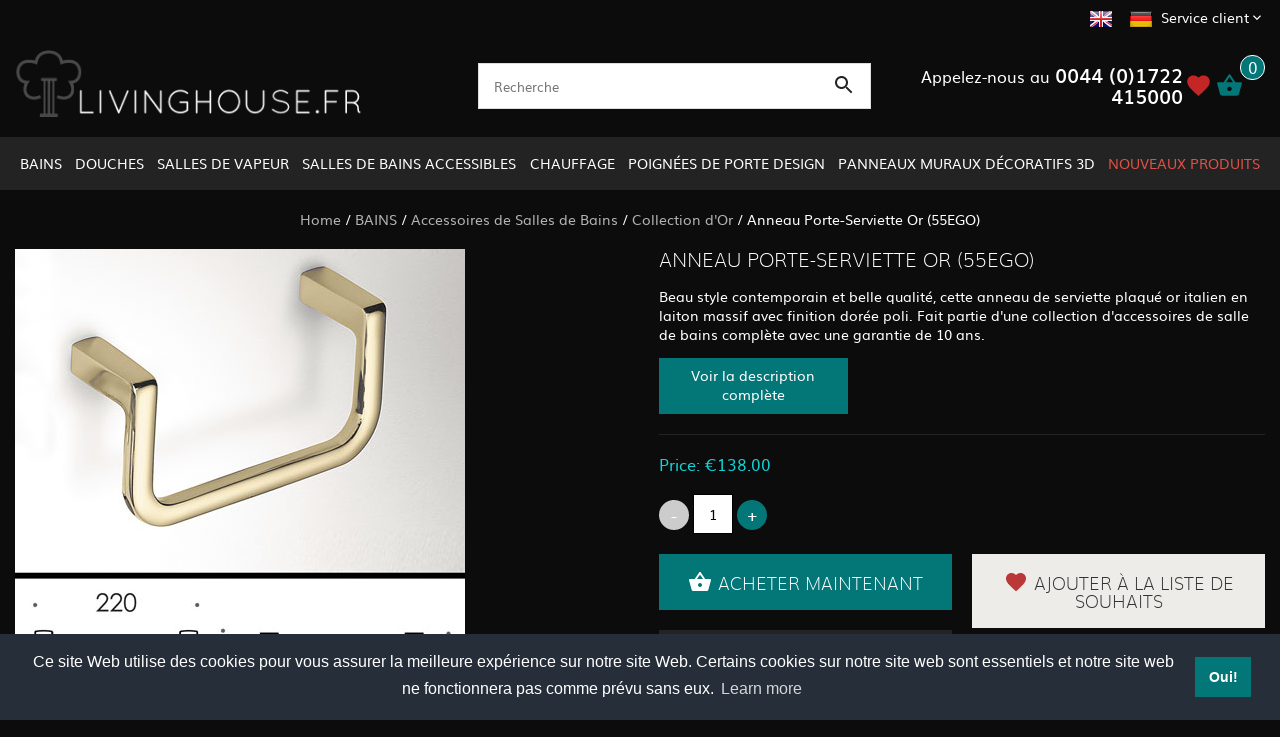

--- FILE ---
content_type: text/html
request_url: https://www.livinghouse.fr/acatalog/anneau-porte-serviette-or.html
body_size: 12583
content:
<!doctype html><html><head><title>Anneau Porte-Serviette en Or | Porte-Serviettes Plaqués Or | Livinghouse</title><meta http-equiv="Content-Type" content="text/html; charset=iso-8859-1" /><meta http-equiv="MSThemeCompatible" content="yes" /><meta name="description" content="Gamme de luxe d'accessoires de salle de bains en or plaqué dans un beau style contemporain. Y compris les anneaux à serviettes, porte-rouleaux de toilette, porte-savon. 10 ans de garantie." /><link rel="canonical" href="https://www.livinghouse.fr/acatalog/anneau-porte-serviette-or.html"><meta property="og:url" content="https://www.livinghouse.fr/acatalog/anneau-porte-serviette-or.html" /><meta property="og:type" content="product" /><meta property="og:title" content="Anneau Porte-Serviette Or (55EGO)" /><meta property="og:description" content="Avec son élégant design contemporain en plaqué or, ce porte-rouleau italien est le choix idéal pour la finition des salles de bain de haute qualité. Il est fabriqué en laiton massif avec une finition en plaqué or et fait partie d'une collection d'accessoires dorés de salles de bain.  La meilleure qualité européenne  Une garantie de 10 ans * Design contemporain en or. * De fabrication italienne. * Belle qualité. * Or sur laiton. * Prix incluant la livraison. * Prix Hors Taxes (HT)." /><meta property="og:image" content="https://www.livinghouse.fr/acatalog/bathroom-accessories-gold-towel-holder-2.jpg" /><!--[sd.hide]<Actinic:BASEHREF VALUE="https://www.livinghouse.fr/acatalog/" FORCED=0 /> [sd.hide]--><script type="application/ld+json">
{
"@context": "https://schema.org",
"@type": "Organization",
"email": "design@livinghouse.fr",
"telephone": "0044 (0)1722 415000",
"faxNumber": "0044 1722 414816",
"url": "https://www.livinghouse.fr/",
"sameAs": [
"https://twitter.com/livinghousecouk",
"https://www.facebook.com/livinghouse.co.uk"
],
"address": {
"@type": "PostalAddress",
"addressLocality": "Salisbury",
"addressRegion": "Wiltshire",
"postalCode": "SP2 7HL", 
"streetAddress": "Unit 3 Ashfield Trading Estate, Ashfield Road"
},
"image": "https://www.livinghouse.fr/acatalog/livinghouse-fr-logo.png",
"name": "Livinghouse"
}
</script><script type="application/ld+json">
{
"@context": "https://schema.org",
"@type": "Product",
"productID": "B6231",
"url": "https://www.livinghouse.fr/acatalog/anneau-porte-serviette-or.html",
"image": "bathroom-accessories-gold-towel-holder-2.jpg",
"description":"Avec son &#233;l&#233;gant design contemporain en plaqu&#233; or, ce porte&#45;rouleau italien est le choix id&#233;al pour la finition des salles de bain de haute qualit&#233;&#46; Il est fabriqu&#233; en laiton massif avec une finition en plaqu&#233; or et fait partie d&#39;une collection d&#39;accessoires dor&#233;s de salles de bain&#46; &#13; &#13; La meilleure qualit&#233; europ&#233;enne &#13; &#13; Une garantie de 10 ans&#13; &#13; &#42; Design contemporain en or&#46;&#13; &#13; &#42; De fabrication italienne&#46;&#13; &#13; &#42; Belle qualit&#233;&#46;&#13; &#13; &#42; Or sur laiton&#46;&#13; &#13; &#42; Prix incluant la livraison&#46;&#13; &#13; &#42; Prix Hors Taxes &#40;HT&#41;&#46;",
"itemCondition":"New",
"name": "Anneau Porte&#45;Serviette Or &#40;55EGO&#41;",
"offers": {
"@type": "Offer",
"price": 138.00,
"priceCurrency": "EUR",
"availability": "https://schema.org/InStock"
}
}
</script><link href="actinic.css?v1.2" rel="stylesheet" type="text/css"><!--[if IE]><link rel="shortcut icon" href="https://www.livinghouse.fr/acatalog/favicon.ico"><![endif]--><link rel="shortcut icon" href="https://www.livinghouse.fr/acatalog/favicon.ico"><link rel="icon" href="https://www.livinghouse.fr/acatalog/favicon.ico"><meta id="metaViewport" name="viewport" content="width=device-width, initial-scale=1.0, user-scalable=1"><script>
var mvp = document.getElementById('metaViewport');
if (screen.width > 767) {
mvp.setAttribute('content','width=1180');
}
else {
var iOS = /iPad|iPhone|iPod/.test(navigator.userAgent);
if (iOS) { 
mvp.setAttribute('content', 'width=device-width; initial-scale=1.0; maximum-scale=1.0; user-scalable=0;');
}
}
</script><script type="text/javascript" src="jquery-3.4.1.min.js?DAYNO=XCAB"></script><script type="text/javascript" src="actiniccore.js?DAYNO=XCAB"></script><script type="text/javascript" src="actinicextras.js?DAYNO=XCAB"></script><script type="text/javascript" src="actinicsearch.js?DAYNO=XCAB"></script><script type="text/javascript" src="responsive.js?DAYNO=XCAB"></script><script type="text/javascript" src="recentproductssupport.js?DAYNO=XCAB"></script><script type="text/javascript" src="dynamic.js?DAYNO=XCAB"></script>	<script type="text/javascript">
$(document).ready(function() {
SD.Responsive.CallFunctions();
});
</script><!--[sd.hide]<Actinic:COOKIECHECK /> [sd.hide]--><script type="text/javascript">
<!--
var pg_nSectionImageMaxWidth = parseInt("0140", 10);
var pg_nProductImageMaxWidth = parseInt("0284", 10);
var pg_sSearchScript = "https://www.livinghouse.fr/cgi-bin/ss000001.pl";
var pg_sCustomerAccountsCGIURL = 'https://www.livinghouse.fr/cgi-bin/bb000001.pl';
var pg_sCheckoutURL = "https://www.livinghouse.fr/cgi-bin/os000001.pl";
var pg_bEnableFilterCount = parseInt("01", 10);
var pg_sDefaultSortOrder = "2_4_0";
var pg_sSortOrdersPrependedToProdRefs = "2,4,6,7,8";
var pg_sSearchValidWordCharacters = 'abcdefghijklmnopqrstuvwxyzABCDEFGHIJKLMNOPQRSTUVWXYZ\'0123456789ŠŒŽšœžŸÀÁÂÃÄÅÆÇÈÉÊËÌÍÎÏÐÑÒÓÔÕÖØÙÚÛÜÝÞßàáâãäåæçèéêëìíîïðñòóôõöøùúûüýþÿ-';
saveReferrer();
// -->
</script><script type="text/javascript">
AttachEvent(window, "load", ShowBackLink);
</script><script type="text/javascript">
var g_oConfig = {"bTaxIncl":0,"arrCurrs":[{"sSym": "&#128;","nDecs": 2,"nThous": 3,"sDecSep": ".","sThouSep": ",","sRate": "1"}],"bEstimateChoicePrices":0};
</script><script type="text/javascript">
var g_sUndeterminedPrice = '';
AttachEvent(window, "load", function(){OnProdLoad('https://www.livinghouse.fr/cgi-bin/dx000001.pl', 788);});
</script><script type="text/javascript">

function polyFillsLoaded()
{

$(".usesFetch").show();
}
</script><script defer crossorigin="anonymous" src="https://polyfill.io/v3/polyfill.min.js?flags=gated&callback=polyFillsLoaded&features=fetch%2CPromise"></script><script type="text/javascript" src="sdwidget.min.js?v=1653396129"></script><script type="text/javascript" src="BWD-custom-scripts.js?DAYNO=XCAB"></script><script type="text/javascript" src="jquery.scrollintoview.js"></script><script type="text/javascript" src="jquery.fancybox.js?v=2.1.5"></script><script type="text/javascript">

$(document).ready(function() {
//When page loads...
$(".tab_content").hide(); 
$("ul.tabs li:first").addClass("active").show(); 
$(".tab_content:first").show(); 
$("ul.tabs li").click(function() {
$("ul.tabs li").removeClass("active"); //Remove any "active" class
$(this).addClass("active"); //Add "active" class to selected tab
$(".tab_content").hide(); 
var activeTab = $(this).find("a").attr("href"); //Find the href attribute value to identify the active tab + content
$(activeTab).fadeIn(); 
return false;
});

$( "div.tabbutton" ).each(function(){
$(this).click(function(){
var seq = $(this).attr('data-seq') - 0;
var anc = $(this).parent( "div.buttons" ).attr('data-anc');
var tabdiv = $( "div.pTabs[data-anc='" + anc + "']" );
if ( tabdiv.is( ":visible" ) )	
{
$("a.tabheader[data-seq='" + seq + "']").click();
tabdiv.scrollintoview({
duration: 1000
});
}
else		
{						
$( ".pAccordion[data-anc='" + anc + "']" ).accordion("option", "active", seq-1).scrollintoview({
duration: 1000
});
}
});
});

$( ".accordionOptions" ).accordion({
autoHeight: true,
collapsible: true,
icons: false,
active : false,
heightStyle : 'content',
animate: true,
header: 'h4'
});
$( ".accordionOptions.firstAccordion" ).accordion({
autoHeight: true,
collapsible: true,
icons: false,
active : 0,
heightStyle : 'content',
animate: true,
header: 'h4'
});
$( ".pAccordion" ).accordion({
autoHeight: true,
collapsible: true,
icons: false,
active : 0,
heightStyle : 'content',
animate: true
});
$('.fancybox').fancybox({
helpers: {
title : {
type : 'float'
}
}
});
});
</script><script type="text/javascript">
$(document).ready(function() {
$('.mainMenu:visible').stickUp({
topMargin: 0,
zIndex: 9999999999
});
$('.header.mobile:visible').stickUp({
topMargin: 0,
zIndex: 999
});
$('#overlay').stickUp({
topMargin: 59,
usePlaceholder: false
});
});
</script><script type="text/javascript">
$(function() {
$('#menu').mmenu();
});
$(function () {
var $searchlink = $('#searchtoggl');
var $searchbar = $('#searchbar');
$('.qSearch a').on('click', function (e) {
e.preventDefault();
if ($(this).attr('id') == 'searchtoggl') {
if (!$searchbar.is(':visible')) {
$searchlink.removeClass('fa-search').addClass('fa-search-minus');
$("html, body").animate({ scrollTop: 0 }, "fast");
} else {
$searchlink.removeClass('fa-search-minus').addClass('fa-search');
}
$searchbar.slideToggle(300, function () {
});
}
});
$('#searchform').submit(function (e) {
e.preventDefault();
});
});
</script> <script language="javascript" type="text/javascript">
// bxSlider support for alternate images on small screens V1.00

function checkslidersize(isfirst){

if ( $( "div.slidercontstd" ).length && $( "div.slidercontmobile" ).length && isfirst )
{
if ( $( window ).width() >= 767 )
{
$( "div.slidercontmobile" ).hide();
$( "div.slidercontstd" ).show();
$( "div.sliderlistmobile" ).each(function(){if ( $(this).attr('data-auto') ) $(this).data('bx').stopAuto(false);});
$( "div.sliderliststd" ).each(function(){if ( $(this).attr('data-auto') ) $(this).data('bx').startAuto(false);});
}
else
{
$( "div.slidercontmobile" ).show();
$( "div.slidercontstd" ).hide();
$( "div.sliderlistmobile" ).each(function(){if ( $(this).attr('data-auto') ) $(this).data('bx').startAuto(false);});
$( "div.sliderliststd" ).each(function(){if ( $(this).attr('data-auto') ) $(this).data('bx').stopAuto(false);});
}
}
}

$(document).ready(function(){
$( "div.sliderlist" ).each(function(idx){
var bx = $(this);
bx.data('bx', bx.bxSlider({
minSlides         : bx.attr('data-minSlides'),
moveSlides      : bx.attr('data-moveSlides'),
maxSlides       : bx.attr('data-maxSlides'),      
slideWidth      : bx.attr('data-slideWidth'),
auto                 : bx.attr('data-auto'),
autoHover         : bx.attr('data-autoHover'),
pause             : bx.attr('data-pause'),
mode                 : bx.attr('data-mode'),
onSliderResize : function(){checkslidersize(idx == 0);}    
})
);
});
checkslidersize(1);        
});
</script><link rel="stylesheet" type="text/css" href="https://cdn.jsdelivr.net/npm/cookieconsent@3/build/cookieconsent.min.css" /><style>
.cc-compliance .cc-btn {
background:#037677 !important;
}
</style><script>
(function(m,a,i,l,e,r){ m['MailerLiteObject']=e;function f(){
var c={ a:arguments,q:[]};var r=this.push(c);return "number"!=typeof r?r:f.bind(c.q);}
f.q=f.q||[];m[e]=m[e]||f.bind(f.q);m[e].q=m[e].q||f.q;r=a.createElement(i);
var _=a.getElementsByTagName(i)[0];r.async=1;r.src=l+'?v'+(~~(new Date().getTime()/1000000));
_.parentNode.insertBefore(r,_);})(window, document, 'script', 'https://static.mailerlite.com/js/universal.js', 'ml');
var ml_account = ml('accounts', '3207008', 'n4g1p4l9k8', 'load');
</script><script type="text/javascript">
function GAPageName()
{
var sPageName = window.location.pathname + window.location.search;
var override = document.getElementsByClassName('gtmPageOverride');
if (override.length)
{
sPageName = override[0].getAttribute('data-gtm-page');
}
else if (window.location.pathname == '/')
{
sPageName = '/index.html' + window.location.search;
}
if (sPageName.substr(0,1) != '/')
{
sPageName = '/' + sPageName;
}
return sPageName;
}
</script><script async src="https://www.googletagmanager.com/gtag/js?id=G-0FP3N1FV7Z"></script><script>
window.dataLayer = window.dataLayer || [];
function gtag(){dataLayer.push(arguments);}
gtag('js', new Date());
gtag('config', 'G-0FP3N1FV7Z',
{
'page_path' : GAPageName(),
'anonymize_ip': true
}
);
</script></head><body onload="PreloadImages();"><div class="paymentOverlay"></div><div class="wrapper"><div class="subHeader desktop"><div class="container"><div class="customerServiceArea"><ul><li class="cFlag"><a href="https://www.livinghouse.co.uk/" title="Visit UK Site"><img src="uk-flag-icon.png" alt="Visit UK Site" width="24" height="24" /></a></li><li class="cFlag"><a href="https://www.livinghousedesign.de/" title="Visit German Site"><img src="german-flag-icon.png" alt="Visit German Site" width="24" height="24" /></a></li><li><a href="">Service client</a><svg fill="#ffffff" height="24" viewBox="0 0 24 24" width="24" xmlns="http://www.w3.org/2000/svg"><path d="M7.41 7.84L12 12.42l4.59-4.58L18 9.25l-6 6-6-6z"></path><path d="M0-.75h24v24H0z" fill="none"></path></svg><ul><li><a href="info.html">Termes</a></li><li><a href="https://www.livinghouse.fr/cgi-bin/mf000001.pl?ACTION=SHOWFORM">Contactez-nous</a></li><li><a href="https://www.livinghouse.fr/cgi-bin/wl000001.pl?ACTION=SHOWFORM">Wish List</a></li><li><Actinic:NOTINB2B><a href="https://www.livinghouse.fr/cgi-bin/ss000001.pl?ACTION=LOGIN" onclick="AppendParentSection(this)">Se connecterit</a></Actinic:NOTINB2B></li><li><a href="info.html">Livraison et retours</a></li></ul></li></ul></div></div></div><div class="header desktop"><div class="container"><div class="logo"><a href="../index.html"><img src="livinghouse-fr-logo.png" width="460" height="73" border="0" alt="Accueil" title="Livinghouse Accueil" class="logoimage" /></a></div><div class="quicksearch"><div class="quick-search"><form name="simplesearch" method="get" action="https://www.livinghouse.fr/cgi-bin/ss000001.pl"><input type="hidden" name="page" value="search" /><input type="search" name="SS" size="18" placeholder="Recherche"  class="quick-search-text" /><input type="hidden" name="PR" value="-1" /><input type="hidden" name="TB" value="A" /><label><svg xmlns="http://www.w3.org/2000/svg" width="24" height="24" viewBox="0 0 24 24"><path d="M15.5 14h-.79l-.28-.27C15.41 12.59 16 11.11 16 9.5 16 5.91 13.09 3 9.5 3S3 5.91 3 9.5 5.91 16 9.5 16c1.61 0 3.09-.59 4.23-1.57l.27.28v.79l5 4.99L20.49 19l-4.99-5zm-6 0C7.01 14 5 11.99 5 9.5S7.01 5 9.5 5 14 7.01 14 9.5 11.99 14 9.5 14z"/><path d="M0 0h24v24H0z" fill="none"/></svg><input id="searchSubmit" class="button" type="submit" name="ACTION" value="Go!" /></label></form></div></div><div class="cartSummary"><div class="phone">Appelez-nous au <span>0044 (0)1722 415000</span></div><div class="wlButton"><a href="https://www.livinghouse.fr/cgi-bin/wl000001.pl?ACTION=SHOWFORM">					<svg xmlns="http://www.w3.org/2000/svg" height="24px" viewBox="0 0 24 24" width="24px" fill="#000000"><path d="M0 0h24v24H0z" fill="none"/><path d="M12 21.35l-1.45-1.32C5.4 15.36 2 12.28 2 8.5 2 5.42 4.42 3 7.5 3c1.74 0 3.41.81 4.5 2.09C13.09 3.81 14.76 3 16.5 3 19.58 3 22 5.42 22 8.5c0 3.78-3.4 6.86-8.55 11.54L12 21.35z"/></svg></a></div><a href="https://www.livinghouse.fr/cgi-bin/ca000001.pl?ACTION=SHOWCART" onclick="AppendParentSection(this)"><svg xmlns="http://www.w3.org/2000/svg" height="36px" viewBox="0 0 24 24" width="36px" fill="#FFFFFF"><path d="M0 0h24v24H0z" fill="none"/><path d="M17.21 9l-4.38-6.56c-.19-.28-.51-.42-.83-.42-.32 0-.64.14-.83.43L6.79 9H2c-.55 0-1 .45-1 1 0 .09.01.18.04.27l2.54 9.27c.23.84 1 1.46 1.92 1.46h13c.92 0 1.69-.62 1.93-1.46l2.54-9.27L23 10c0-.55-.45-1-1-1h-4.79zM9 9l3-4.4L15 9H9zm3 8c-1.1 0-2-.9-2-2s.9-2 2-2 2 .9 2 2-.9 2-2 2z"/></svg><span class="insituCartOutput"><script type="text/javascript">
<!--
var nCartItems = getCartItem(3) * 1;
if (nCartItems > 0) 
{
var itemText = (nCartItems == 1 ? "1" : "%d").replace("%d", nCartItems);
document.write("<span class='noItems'>" +  itemText +   "</span>");
}
else
{
document.write('<span class="noItems">0</span>');
}
// -->
</script></span><script language="javascript" type="text/javascript">
$('.itemNumber .insituCartOutput').html(getCartItem(3));
</script><script type="text/html" class="insituCartTemplate">
<% if (obj.CartCount > 0) {%>
<span class="noItems">
<%= (obj.CartCount == 1 ? "1" : "%d").replace("%d", obj.CartCount) %>
</span>
<% } else { %>
<span class='noItems'>0</span>
<% } %>
</script><span id="miniCartText"></span></a></div></div></div><div class="mainMenu desktop stickyHeader"><div class="container"><div id="mega-menu"><ul><li><a id="main-link1" href="Bains.html" onclick="mmClick(event, 1);" onmouseover="mmOpen(1);" onmouseout="mmCloseTime();">BAINS</a><div  style="width:1025px;" onmouseover="mmCancelCloseTime()" onmouseout="mmCloseTime()" id="tc1"><div class="row"><ul>    <li><a class="dropheading" href="lavabos-et-vasques-design.html">Vasques et Lavabos Design</a>          </ul> <ul>    <li><a class="dropheading" href="lavabos-et-vasques-en-verre.html">Vasques en Verre</a>          </ul> <ul>    <li><a class="dropheading" href="chasses-d-eau-et-cadres-dissimules.html">Chasse&#45;d&#39;eau Encastr&#233;s</a>          </ul> <ul>    <li><a class="dropheading" href="accessoires-de-salles-de-bains.html">Accessoires de Salles de Bains</a>          </ul> <ul>    <li><a class="dropheading" href="baignoires-ilots.html">Baignoires &#238;lots</a>          </ul> </div><div class="row"><ul>    <li><a class="dropheading" href="robinets-et-remplisseurs-de-baignoire.html">Robinetterie de Salles de Bains</a>          </ul> </div></div></li><li><a id="main-link2" href="DOUCHES-1.html" onclick="mmClick(event, 2);" onmouseover="mmOpen(2);" onmouseout="mmCloseTime();">DOUCHES</a><div  style="width:1025px;" onmouseover="mmCancelCloseTime()" onmouseout="mmCloseTime()" id="tc2"><div class="row"><ul>    <li><a class="dropheading" href="robinets-de-douche-thermostatiques.html">Robinets Vannes de Douche</a>          </ul> <ul>    <li><a class="dropheading" href="pommes-de-douche.html">Pommes de Douche</a>          </ul> <ul>    <li><a class="dropheading" href="colonnes-de-douche.html">Colonnes de Douche</a>          </ul> <ul>    <li><a class="dropheading" href="accessoires-de-douche.html">Accessoires de Douche</a>          </ul> <ul>    <li><a class="dropheading" href="sieges-de-douche.html">Si&#232;ges de Douche</a>          </ul> </div></div></li><li><a id="main-link3" href="SALLES-DE-VAPEUR.html" onclick="mmClick(event, 3);" onmouseover="mmOpen(3);" onmouseout="mmCloseTime();">SALLES DE VAPEUR</a><div  style="width:410px;" onmouseover="mmCancelCloseTime()" onmouseout="mmCloseTime()" id="tc3"><div class="row"><ul>    <li><a class="dropheading" href="generateurs-de-hammams.html">G&#233;n&#233;rateurs de Vapeur pour Salles Chaudes et Hammam</a>          </ul> <ul>    <li><a class="dropheading" href="SI-GES-DE-HAMMAM.html">SI&#200;GES DE HAMMAM</a>          </ul> </div></div></li><li><a id="main-link4" href="salles-de-bains-et-douches-pour-personnes-a-mobilite-reduite.html" onclick="mmClick(event, 4);" onmouseover="mmOpen(4);" onmouseout="mmCloseTime();">SALLES DE BAINS ACCESSIBLES</a><div  style="width:1025px;" onmouseover="mmCancelCloseTime()" onmouseout="mmCloseTime()" id="tc4"><div class="row"><ul>    <li><a class="dropheading" href="baignoires-de-plain-pied.html">Baignoires de Plain&#45;Pied</a>          </ul> <ul>    <li><a class="dropheading" href="receveurs-de-douche-bas-niveau-de-plain-pied.html">Receveurs de Douche de Plain Pied Au Ras du Sol</a>          </ul> <ul>    <li><a class="dropheading" href="toilettes-pour-personnes-a-mobilite-reduite.html">Toilettes Pour Personnes &#224; Mobilit&#233; Reduite </a>          </ul> <ul>    <li><a class="dropheading" href="lavabos-pour-personnes-a-mobilite-reduite.html">Lavabos Pour Personnes &#224; Mobilit&#233; Reduite</a>          </ul> <ul>    <li><a class="dropheading" href="barres-d-appui-pour-douches-et-salles-de-bains.html">Barres de Soutien Pour Douches &#38; Baignoires</a>          </ul> </div><div class="row"><ul>    <li><a class="dropheading" href="sieges-de-douche-et-selles-de-salles-de-bains.html">Si&#232;ges et Tabourets de Douche</a>          </ul> </div></div></li><li><a id="main-link5" href="CHAUFFAGE.html" onclick="mmClick(event, 5);" onmouseover="mmOpen(5);" onmouseout="mmCloseTime();">CHAUFFAGE</a><div  style="width:820px;" onmouseover="mmCancelCloseTime()" onmouseout="mmCloseTime()" id="tc5"><div class="row"><ul>    <li><a class="dropheading" href="chauffe-serviettes.html">Radiateurs S&#232;che&#45;Serviettes </a>          </ul> <ul>    <li><a class="dropheading" href="radiateurs-de-chauffage-design.html">Radiateurs Design</a>          </ul> <ul>    <li><a class="dropheading" href="radiateurs-de-chauffage-verre-et-miroir.html">Radiateurs Miroir &#38; en Verre</a>          </ul> <ul>    <li><a class="dropheading" href="Accessoires-de-radiateur.html">Accessoires de radiateur</a>          </ul> </div></div></li><li><a id="main-link6" href="poignees-de-porte-design.html">POIGN&#201;ES DE PORTE DESIGN</a></li><li><a id="main-link7" href="panneaux-muraux-decoratifs-3D.html">PANNEAUX MURAUX D&#201;CORATIFS 3D</a></li><li><a id="main-link8" href="nouveaux-produits.html">NOUVEAUX PRODUITS</a></li></ul></div><div style="clear:left"></div></div></div><div id="overlay" class="desktop"></div><div class="header mobile stickyHeader"><div class="container"><div class="menuLink"><a href="#menu"><svg fill="#ffffff" height="24" viewBox="0 0 24 24" width="24" xmlns="http://www.w3.org/2000/svg"><path d="M0 0h24v24H0z" fill="none"/><path d="M3 18h18v-2H3v2zm0-5h18v-2H3v2zm0-7v2h18V6H3z"/></svg></a></div><div class="mMenu" id="menu"><ul><li><a href="../index.html"><svg fill="#000000" height="24" viewBox="0 0 24 24" width="24" xmlns="http://www.w3.org/2000/svg"><path d="M10 20v-6h4v6h5v-8h3L12 3 2 12h3v8z"/><path d="M0 0h24v24H0z" fill="none"/></svg>Maison</a></li><li><a href="Bains.html">BAINS</a><ul><li><a href="lavabos-et-vasques-design.html">Vasques et Lavabos Design</a></li><li><a href="lavabos-et-vasques-en-verre.html">Vasques en Verre</a></li><li><a href="chasses-d-eau-et-cadres-dissimules.html">Chasse&#45;d&#39;eau Encastr&#233;s</a></li><li><a href="accessoires-de-salles-de-bains.html">Accessoires de Salles de Bains</a></li><li><a href="baignoires-ilots.html">Baignoires &#238;lots</a></li><li><a href="robinets-et-remplisseurs-de-baignoire.html">Robinetterie de Salles de Bains</a></li></ul></li><li><a href="DOUCHES-1.html">DOUCHES</a><ul><li><a href="robinets-de-douche-thermostatiques.html">Robinets Vannes de Douche</a></li><li><a href="pommes-de-douche.html">Pommes de Douche</a></li><li><a href="colonnes-de-douche.html">Colonnes de Douche</a></li><li><a href="accessoires-de-douche.html">Accessoires de Douche</a></li><li><a href="sieges-de-douche.html">Si&#232;ges de Douche</a></li></ul></li><li><a href="SALLES-DE-VAPEUR.html">SALLES DE VAPEUR</a><ul><li><a href="generateurs-de-hammams.html">G&#233;n&#233;rateurs de Vapeur pour Salles Chaudes et Hammam</a></li><li><a href="SI-GES-DE-HAMMAM.html">SI&#200;GES DE HAMMAM</a></li></ul></li><li><a href="salles-de-bains-et-douches-pour-personnes-a-mobilite-reduite.html">SALLES DE BAINS ACCESSIBLES</a><ul><li><a href="baignoires-de-plain-pied.html">Baignoires de Plain&#45;Pied</a></li><li><a href="receveurs-de-douche-bas-niveau-de-plain-pied.html">Receveurs de Douche de Plain Pied Au Ras du Sol</a></li><li><a href="toilettes-pour-personnes-a-mobilite-reduite.html">Toilettes Pour Personnes &#224; Mobilit&#233; Reduite </a></li><li><a href="lavabos-pour-personnes-a-mobilite-reduite.html">Lavabos Pour Personnes &#224; Mobilit&#233; Reduite</a></li><li><a href="barres-d-appui-pour-douches-et-salles-de-bains.html">Barres de Soutien Pour Douches &#38; Baignoires</a></li><li><a href="sieges-de-douche-et-selles-de-salles-de-bains.html">Si&#232;ges et Tabourets de Douche</a></li></ul></li><li><a href="CHAUFFAGE.html">CHAUFFAGE</a><ul><li><a href="chauffe-serviettes.html">Radiateurs S&#232;che&#45;Serviettes </a></li><li><a href="radiateurs-de-chauffage-design.html">Radiateurs Design</a></li><li><a href="radiateurs-de-chauffage-verre-et-miroir.html">Radiateurs Miroir &#38; en Verre</a></li><li><a href="Accessoires-de-radiateur.html">Accessoires de radiateur</a></li></ul></li><li><a href="poignees-de-porte-design.html">POIGN&#201;ES DE PORTE DESIGN</a><ul></ul></li><li><a href="panneaux-muraux-decoratifs-3D.html">PANNEAUX MURAUX D&#201;CORATIFS 3D</a><ul></ul></li><li><a href="nouveaux-produits.html">NOUVEAUX PRODUITS</a><ul></ul></li><li><a href="info.html">Termes</a></li><li><a href="https://www.livinghouse.fr/cgi-bin/mf000001.pl?ACTION=SHOWFORM">Contactez-nous</a></li><li><a href="https://www.livinghouse.fr/cgi-bin/wl000001.pl?ACTION=SHOWFORM">Wish List</a></li><li><Actinic:NOTINB2B><a href="https://www.livinghouse.fr/cgi-bin/ss000001.pl?ACTION=LOGIN" onclick="AppendParentSection(this)">Se connecterit</a></Actinic:NOTINB2B></li><li><a href="Best-Price-and-Product-Finding-Service.html">Service de recherche de produits</a></li><li><a href="Showroom.htm">Visitez notre salle d'exposition</a></li><li><a href="Contract-Sales.html">Ventes sous contrat</a></li><li><a href="info.html">Livraison et retours</a></li></ul></div><div class="logo"><a href="../index.html"><img src="livinghouse-fr-logo.png" width="460" height="73" border="0" alt="Accueil" title="Livinghouse Accueil" class="logoimage" /></a></div><div class="mHeaderRight"><div class="qSearch"><a href="" id="searchtoggl" title="Search"><svg fill="#ffffff" height="24" viewBox="0 0 24 24" width="24" xmlns="http://www.w3.org/2000/svg"><path d="M15.5 14h-.79l-.28-.27C15.41 12.59 16 11.11 16 9.5 16 5.91 13.09 3 9.5 3S3 5.91 3 9.5 5.91 16 9.5 16c1.61 0 3.09-.59 4.23-1.57l.27.28v.79l5 4.99L20.49 19l-4.99-5zm-6 0C7.01 14 5 11.99 5 9.5S7.01 5 9.5 5 14 7.01 14 9.5 11.99 14 9.5 14z"/><path d="M0 0h24v24H0z" fill="none"/></svg></i></a></div><div class="phone"><a href="tel:0044 (0)1722 415000"><svg xmlns="http://www.w3.org/2000/svg" height="24px" viewBox="0 0 24 24" width="24px" fill="#FFFFFF"><path d="M0 0h24v24H0z" fill="none"/><path d="M20.01 15.38c-1.23 0-2.42-.2-3.53-.56-.35-.12-.74-.03-1.01.24l-1.57 1.97c-2.83-1.35-5.48-3.9-6.89-6.83l1.95-1.66c.27-.28.35-.67.24-1.02-.37-1.11-.56-2.3-.56-3.53 0-.54-.45-.99-.99-.99H4.19C3.65 3 3 3.24 3 3.99 3 13.28 10.73 21 20.01 21c.71 0 .99-.63.99-1.18v-3.45c0-.54-.45-.99-.99-.99z"/></svg></a></div><div class="miniBasket mobile-cart insituCartCount"><a href="https://www.livinghouse.fr/cgi-bin/ca000001.pl?ACTION=SHOWCART" onclick="AppendParentSection(this)"><svg xmlns="http://www.w3.org/2000/svg" height="36px" viewBox="0 0 24 24" width="36px" fill="#FFFFFF"><path d="M0 0h24v24H0z" fill="none"/><path d="M17.21 9l-4.38-6.56c-.19-.28-.51-.42-.83-.42-.32 0-.64.14-.83.43L6.79 9H2c-.55 0-1 .45-1 1 0 .09.01.18.04.27l2.54 9.27c.23.84 1 1.46 1.92 1.46h13c.92 0 1.69-.62 1.93-1.46l2.54-9.27L23 10c0-.55-.45-1-1-1h-4.79zM9 9l3-4.4L15 9H9zm3 8c-1.1 0-2-.9-2-2s.9-2 2-2 2 .9 2 2-.9 2-2 2z"/></svg><span class="insituCartOutput"><script type="text/javascript">
<!--
var nCartItems = getCartItem(3) * 1;
if (nCartItems > 0) 
{
var itemText = (nCartItems == 1 ? "1" : "%d").replace("%d", nCartItems);
document.write("<span class='noItems'>" +  itemText +   "</span>");
}
else
{
document.write('<span class="noItems">0</span>');
}
// -->
</script></span><script language="javascript" type="text/javascript">
$('.itemNumber .insituCartOutput').html(getCartItem(3));
</script><script type="text/html" class="insituCartTemplate">
<% if (obj.CartCount > 0) {%>
<span class="noItems">
<%= (obj.CartCount == 1 ? "1" : "%d").replace("%d", obj.CartCount) %>
</span>
<% } else { %>
<span class='noItems'>0</span>
<% } %>
</script><span id="miniCartText"></span></a></div></div></div></div><div id="searchbar"><div class="quick-search"><form name="simplesearch" method="get" action="https://www.livinghouse.fr/cgi-bin/ss000001.pl"><input type="hidden" name="page" value="search" /><input type="search" name="SS" size="18" placeholder="Recherche"  class="quick-search-text" /><input type="hidden" name="PR" value="-1" /><input type="hidden" name="TB" value="A" /><label><svg xmlns="http://www.w3.org/2000/svg" width="24" height="24" viewBox="0 0 24 24"><path d="M15.5 14h-.79l-.28-.27C15.41 12.59 16 11.11 16 9.5 16 5.91 13.09 3 9.5 3S3 5.91 3 9.5 5.91 16 9.5 16c1.61 0 3.09-.59 4.23-1.57l.27.28v.79l5 4.99L20.49 19l-4.99-5zm-6 0C7.01 14 5 11.99 5 9.5S7.01 5 9.5 5 14 7.01 14 9.5 11.99 14 9.5 14z"/><path d="M0 0h24v24H0z" fill="none"/></svg><input id="searchSubmit" class="button" type="submit" name="ACTION" value="Go!" /></label></form></div></div><div class="content"><div class="container "><div><Actinic:NOWSERVING/><Actinic:CURRACCOUNT/><Actinic:MYACCOUNT/><Actinic:LOGOUT_SIMPLE/></div><div id="idBreadcrumbsTop" class="breadcrumb-top productPageBreadcrumb"><p class="text_breadcrumbs"><a href="../index.html" class="ajs-bc-home" target="_self">Home</a>&nbsp;/&nbsp;<a href="Bains.html" target="_self" class="link_breadcrumbs">BAINS</a>&nbsp;/&nbsp;<a href="accessoires-de-salles-de-bains.html" target="_self" class="link_breadcrumbs">Accessoires de Salles de Bains</a>&nbsp;/&nbsp;<a href="collection-accessoires-de-salles-de-bains-or.html" target="_self" class="link_breadcrumbs">Collection d&#39;Or</a>&nbsp;/&nbsp;<span class="ajs-bc-prod">Anneau Porte&#45;Serviette Or &#40;55EGO&#41;</span></p></div><div id="product-page-body"><div class="singleProduct"><form method="post" class="imageOnLeftTextWrappedAround" action="https://www.livinghouse.fr/cgi-bin/ca000001.pl" novalidate > <input type="hidden" name="SID" value="788" /><input type="hidden" name="PAGE" value="PRODUCT" /><input type="hidden" name="PAGEFILENAME" value="anneau-porte-serviette-or.html" /><Actinic:SECTION BLOB='A000788.cat'/><div class="imageArea"><img src="bathroom-accessories-gold-towel-holder-2.jpg" border="0"title="Anneau Porte-Serviette Or (55EGO)" alt="Anneau Porte-Serviette Or (55EGO)" /></div><div class="details"><h1>Anneau Porte&#45;Serviette Or &#40;55EGO&#41;</h1><div class="smallDesc">Beau style contemporain et belle qualité, cette anneau de serviette plaqué or italien en laiton massif avec finition dorée poli. Fait partie d'une collection d'accessoires de salle de bains complète avec une garantie de 10 ans.</div><div class="product-text">      <p><strong><span class="actrequired"><span id="EnableIfOutOfStock_B6231" class="ActinicRTS" style="visibility: hidden; display: none;" data-message="OUT OF STOCK"></span></span></strong></p></div><div class="buttons" data-anc="aB6231"><div class="tabbutton" data-seq="1" data-button="description">Voir la description complète</div></div><div class="buyingBox"><Actinic:CartError ProdRef="B6231"/><div id="idVarsB6231"></div><div class="product-price"><Actinic:PRICES PROD_REF="B6231" RETAIL_PRICE_PROMPT="Price:"><div id="idB6231StaticPrice" style="display: inline"><span class="product-price"> Price: €138.00</span></div></Actinic:PRICES><script type="text/javascript">
g_mapProds['B6231'] = {"sProdRef":"B6231","nPrice":13800,"sTax1Rate":"","sTax2Rate":"","nPricingModel":0,"bFixChoices":1,"bOvrStaticPrice":1,"bSequentialChoices":1,"bAssemblyProduct":0};
</script><div id="idB6231DynamicPrice" style="display: none">		<span class="product-price">	 Total Price:&nbsp;<span id="idB6231TaxExcPrice"></span><span id="idB6231VATMsg" class="actxxsmall">&nbsp;(Excluding TVA)</span></span></div></div><div class="qty"><input class="bumpButton minusBtn" type="button" onclick="var f=$(this).next(); var q=f.val(); f.val($.isNumeric(q) && q > 0 ? q - 1 : 0); QuantityChanged(f.get(0), 'https://www.livinghouse.fr/cgi-bin/dx000001.pl', 788)" value="-"><input type="number" pattern="\d*" name="Q_B6231" class="qtyinput" value="1" onpaste="QuantityChanged(this, 'https://www.livinghouse.fr/cgi-bin/dx000001.pl', 788)" onkeyup="QuantityChanged(this, 'https://www.livinghouse.fr/cgi-bin/dx000001.pl', 788)"/><input class="bumpButton plusBtn" type="button" onclick="var f=$(this).prev(); var q=f.val(); f.val($.isNumeric(q) ? q - 0 + 1 : 0); QuantityChanged(f.get(0), 'https://www.livinghouse.fr/cgi-bin/dx000001.pl', 788)" value="+"> </div><div class="productButtons"><div class="cart-button-placement"><span id="RemoveIfOutOfStock_ATC_B6231" class="ActinicRTS" ><span class="button-wrapper cart-button-wrapper"><button value="Acheter maintenant" name="_B6231" type="submit" class="button cart-button iatcCartButton" /><svg xmlns="http://www.w3.org/2000/svg" height="24" viewBox="0 0 24 24" width="24"><path d="M0 0h24v24H0z" fill="none"></path><path d="M17.21 9l-4.38-6.56c-.19-.28-.51-.42-.83-.42-.32 0-.64.14-.83.43L6.79 9H2c-.55 0-1 .45-1 1 0 .09.01.18.04.27l2.54 9.27c.23.84 1 1.46 1.92 1.46h13c.92 0 1.69-.62 1.93-1.46l2.54-9.27L23 10c0-.55-.45-1-1-1h-4.79zM9 9l3-4.4L15 9H9zm3 8c-1.1 0-2-.9-2-2s.9-2 2-2 2 .9 2 2-.9 2-2 2z"></path></svg>Acheter maintenant</button></span></span></div><div class="cart-button-placement"><span class="button-wrapper wishlist-button-wrapper wish-list-button-popup"><button value="Add To Wish List" name="WL_B6231" type="submit" class="button cart-button" onclick="return ValidateChoices(&#34;B6231&#34;, false, this);"/><svg xmlns="http://www.w3.org/2000/svg" width="24" height="24" viewBox="0 0 24 24"><path d="M12 21.35l-1.45-1.32C5.4 15.36 2 12.28 2 8.5 2 5.42 4.42 3 7.5 3c1.74 0 3.41.81 4.5 2.09C13.09 3.81 14.76 3 16.5 3 19.58 3 22 5.42 22 8.5c0 3.78-3.4 6.86-8.55 11.54L12 21.35z"></path>"/></svg>Ajouter à la liste de souhaits</button></span></div></div><div class="cart-button-placement contactUsBtn"><a class="callBack" href="callmeback.html?ProdR=B6231&ProdName=Anneau PorteServiette Or 55EGO&p=Product%20Name:%20Anneau%20Porte%2dServiette%20Or%20%2855EGO%29" ><svg xmlns="http://www.w3.org/2000/svg" height="24px" viewBox="0 0 24 24" width="24px" fill="#000000"><path d="M0 0h24v24H0z" fill="none"/><path d="M20 4H4c-1.1 0-1.99.9-1.99 2L2 18c0 1.1.9 2 2 2h16c1.1 0 2-.9 2-2V6c0-1.1-.9-2-2-2zm0 4l-8 5-8-5V6l8 5 8-5v2z"/></svg> Contactez-nous</a></div></div><div class="marketing"></div></div><div class="tabs"><div class="pTabs desktop" data-anc="aB6231"><ul class="tabs"><li><a class="tabheader" data-seq="1" href="#tab1">Description du produit</a></li></ul><div class="tab_container"><div id="tab1" class="tab_content fragment-text" style="display: block;"> Avec son &#233;l&#233;gant design contemporain en plaqu&#233; or&#44; ce porte&#45;rouleau italien est le choix id&#233;al pour la finition des salles de bain de haute qualit&#233;&#46; Il est fabriqu&#233; en laiton massif avec une finition en plaqu&#233; or et fait partie d&#39;une collection d&#39;accessoires dor&#233;s de salles de bain&#46; <br /> <br /> <strong><span style='color: #a8c58b;'>La meilleure qualit&#233; europ&#233;enne <br /> <br /> Une garantie de 10 ans</span></strong><br /> <br /> &#42; Design contemporain en or&#46;<br /> <br /> &#42; De fabrication italienne&#46;<br /> <br /> &#42; Belle qualit&#233;&#46;<br /> <br /> &#42; Or sur laiton&#46;<br /> <br /> &#42; Prix incluant la livraison&#46;<br /> <br /> &#42; Prix Hors Taxes &#40;HT&#41;&#46;<div class="feefoproductlogo"></div><div class="product-links"></div></div></div></div><div class="mobile"><div class="pAccordion" data-anc="aB6231"><h3><div class="ui-accordion-header-collapsed">Product Description <svg xmlns="http://www.w3.org/2000/svg" width="24" height="24" viewBox="0 0 24 24"><path d="M16.59 8.59L12 13.17 7.41 8.59 6 10l6 6 6-6z"/><path d="M0 0h24v24H0z" fill="none"/></svg></div><div class="ui-accordion-header-expanded">Product Description <svg xmlns="http://www.w3.org/2000/svg" width="24" height="24" viewBox="0 0 24 24"><path d="M12 8l-6 6 1.41 1.41L12 10.83l4.59 4.58L18 14z"/><path d="M0 0h24v24H0z" fill="none"/></svg></div></h3><div style="display:block">Avec son &#233;l&#233;gant design contemporain en plaqu&#233; or&#44; ce porte&#45;rouleau italien est le choix id&#233;al pour la finition des salles de bain de haute qualit&#233;&#46; Il est fabriqu&#233; en laiton massif avec une finition en plaqu&#233; or et fait partie d&#39;une collection d&#39;accessoires dor&#233;s de salles de bain&#46; <br /> <br /> <strong><span style='color: #a8c58b;'>La meilleure qualit&#233; europ&#233;enne <br /> <br /> Une garantie de 10 ans</span></strong><br /> <br /> &#42; Design contemporain en or&#46;<br /> <br /> &#42; De fabrication italienne&#46;<br /> <br /> &#42; Belle qualit&#233;&#46;<br /> <br /> &#42; Or sur laiton&#46;<br /> <br /> &#42; Prix incluant la livraison&#46;<br /> <br /> &#42; Prix Hors Taxes &#40;HT&#41;&#46;<div class="feefoproductlogo"></div><div class="product-links"></div></div></div></div></div></form></div></div><div class="wishlistmodal"><div class="wishlistpop atcpopup"><p>Please select next action</p><p><a class="wl_goback" href="/">Go back</a> or<a class="wl_gotowishlist" href="/">Go to wish list</a></p></div></div></div></div><div class="newsletter"><div class="container"><svg xmlns="http://www.w3.org/2000/svg" height="48px" viewBox="0 0 24 24" width="48px" fill="#000000"><path d="M0 0h24v24H0V0z" fill="none"/><path d="M22 6c0-1.1-.9-2-2-2H4c-1.1 0-2 .9-2 2v12c0 1.1.9 2 2 2h16c1.1 0 2-.9 2-2V6zm-2 0l-8 5-8-5h16zm0 12H4V8l8 5 8-5v10z"/></svg><h2>Abonnez-vous à notre lettre d'information</h2><form class="ml-block-form" action="https://static.mailerlite.com/webforms/submit/x5l9v5" data-code="x5l9v5" method="post" target="_blank"><div class="nCheckBoxes"><div><input id="homeowner" type="checkbox" name="groups[]" value="111436180"><label for="homeowner" class="cCheckbox">Je suis propriétaire</label></div><div><input id="Designer" type="checkbox" name="groups[]" value="111436181"><label for="Designer" class="cCheckbox">Je suis Designer ou Architecte</label></div><div><input id="Contractor" type="checkbox" name="groups[]" value="111436182"><label for="Contractor" class="cCheckbox">Je suis entrepreneur</label></div><div><input id="Developer" type="checkbox" name="groups[]" value="111436183"><label for="Developer" class="cCheckbox">Je suis développeur</label></div><div><input id="Other" type="checkbox" name="groups[]" value="111436184"><label for="Other" class="cCheckbox">Autre</label></div></div><div class="nInputs"><input aria-label="name" type="text" class="form-control" data-inputmask="" name="fields[name]" placeholder="Nom" autocomplete="name"><input aria-label="email" aria-required="true" type="email" class="form-control" data-inputmask="" name="fields[email]" placeholder="Email" autocomplete="email"><input type="hidden" name="ml-submit" value="1"><button type="submit" class="primary">S'abonner</button></div><button disabled="disabled" style="display:none" type="button" class="loading"> <div class="ml-form-embedSubmitLoad"></div> <span class="sr-only">Loading...</span> </button><input type="hidden" name="anticsrf" value="true"></form><div class="ml-form-successBody row-success" style="display:none"><div class="ml-form-successContent"><h4>Merci!</h4><p style="color:#fff;">Vous avez rejoint avec succès notre liste d'abonnés.</p></div></div><script>
function ml_webform_success_5740427(){var r=ml_jQuery||jQuery;r(".ml-subscribe-form-5740427 .row-success").show(),r(".ml-subscribe-form-5740427 .row-form").hide()}
</script><img src="https://track.mailerlite.com/webforms/o/5740427/x5l9v5?v1659454324" width="1" height="1" style="max-width:1px;max-height:1px;visibility:hidden;padding:0;margin:0;display:block" alt="." border="0"><script src="https://static.mailerlite.com/js/w/webforms.min.js?v7316d10e2931a97c7b0f5c7e7e7be3ea" type="text/javascript"></script></div></div><div class="footer"><div class="container"><div><h3>Catégories</h3><ul><li><a href="Bains.html" class="product_section"> BAINS</a>	</li><li><a href="DOUCHES-1.html" class="product_section"> DOUCHES</a>	</li><li><a href="SALLES-DE-VAPEUR.html" class="product_section"> SALLES DE VAPEUR</a>	</li><li><a href="salles-de-bains-et-douches-pour-personnes-a-mobilite-reduite.html" class="product_section"> SALLES DE BAINS ACCESSIBLES</a>	</li><li><a href="CHAUFFAGE.html" class="product_section"> CHAUFFAGE</a>	</li><li><a href="poignees-de-porte-design.html" class="product_section"> POIGN&#201;ES DE PORTE DESIGN</a>	</li><li><a href="panneaux-muraux-decoratifs-3D.html" class="product_section"> PANNEAUX MURAUX D&#201;CORATIFS 3D</a>	</li><li><a href="nouveaux-produits.html" class="product_section"> NOUVEAUX PRODUITS</a>	</li></ul></div><div><h3>Information</h3><ul><li><a href="info.html" target="_self">Termes et conditions</a></li><li><a href="info.html">Politique en matière de cookies</a></li><li><a href="info.html">politique de confidentialité</a></li><li><a href="https://www.livinghouse.fr/cgi-bin/wl000001.pl?ACTION=SHOWFORM">Wish List</a></li><li><a href="sitemap.html" target="_self">Plan du site</a></li><li><a href="https://www.livinghouse.co.uk/blog/" target="_blank">Blog</a></li><Actinic:NOTINB2B><li><a href="https://www.livinghouse.fr/cgi-bin/ss000001.pl?ACTION=LOGIN" onclick="AppendParentSection(this)">Se connecterit</a></li></Actinic:NOTINB2B>	</ul></div><div><h3>Service client</h3><ul><li><a href="Best-Price-and-Product-Finding-Service.html">Service de recherche de produits</a></li><li><a href="Showroom.htm">Visitez notre showroom</a></li><li><a href="Contract-Sales.html">Ventes sous contrat</a></li><li><a href="Videos.html">Vidéos</a></li><li><a href="new-products.html">Nouveaux Produits</a></li><li><a href="info.html">Livraison et retours</a></li><li><a href="https://www.livinghouse.fr/cgi-bin/mf000001.pl?ACTION=SHOWFORM">Contactez-nous</a></li></ul></div><div><h3>Contactez-nous</h3><p><strong>Livinghouse</strong><br> Unit 3 Ashfield Trading Estate, Ashfield Road, Salisbury, Wiltshire, SP2 7HL</p><p>Appelez-nous au <strong>0044 (0)1722 415000</strong></p><div class="socials"><div class="social-badges"><a href="https://www.facebook.com/livinghouse.co.uk" target="new_window"><img src="facebook-icon.png" width="38" height="38" alt="Facebook"/></a><a href="https://www.houzz.com/hznb/professionals/kitchen-and-bath-fixtures/livinghouse-pfvwgb-pf~1862538672?" target="new_window"><img src="houzz-icon.png" alt="Houzz" width="38" height="38" /></a><a href="https://twitter.com/livinghousecouk" target="new_window"><img src="twitter-icon.png" alt="Twitter" width="38" height="38"/></a><a href="https://www.instagram.com/livinghousecouk/" target="new_window"><img src="instagram-icon.png" alt="Instagram" width="38" height="38" /></a></div></div></div></div></div><div class="subFooter"><div class="container"><div class="copy"> &copy; 2012 - 2026 Livinghouse</div><div class="cards"><img src="card-logos.png" alt="Accepted Payments" width="185" height="36" /></div></div></div></div><script src="https://cdn.jsdelivr.net/npm/cookieconsent@3/build/cookieconsent.min.js" data-cfasync="true" async ></script><script>
window.addEventListener("load", function(){
window.cookieconsent.initialise({
"palette": {
"popup": {
"background": "#252e39"
},
"button": {
"background": "#14a7d0"
}
},
"content": {
"message": "Ce site Web utilise des cookies pour vous assurer la meilleure expérience sur notre site Web.  Certains cookies sur notre site web sont essentiels et notre site web ne fonctionnera pas comme prévu sans eux.",
"dismiss": "Oui!",
"href": "https://www.livinghouse.fr/acatalog/"
}
})});
</script><a href="#0" class="cd-top">Top</a><script type="text/javascript">
var g_sAJAXScriptURL = 'https://www.livinghouse.fr/cgi-bin/aj000001.pl';
AddAJAXBreadcrumbTrail('B6231','Anneau Porte&#45;Serviette Or &#40;55EGO&#41;');
AJAXCall();
</script><div id="insituCartShowLoad"></div><div class="insituAddToCartPopup overlay"><div class="popup"><script type="text/html" class="insituCartTemplate" id="insituCartPopupScript">
<div class="iatcHeadingWrapper">
<h2>
<span>
<%= (obj.CartCount == 1 ? "1 item" : "%d items").replace("%d", obj.CartCount) %>
</span>
</h2>
<span class="iatcClose" href="#">&times;</span>
</div>
<div class="iatcBox">
<div class="iatcCartDetails">
<%$.each(obj.CartItems, function(index, dCartItem){
if(index == 0 || (index > 0 && 'Full Cart' == 'Full Cart'))
{
%>
<div class="iatcProduct <%if (index == 0) {%>addedItem<%}else{%>otherItem<%}%>">
<div class="insituProductImg">
<img class="iatcImage" src="<%=dCartItem.Image%>">
</div>
<div class="iatcProductDetails">
<div class="insituCartProductRow">
<div class="iatcDetails">
<span class="iatcProductName"><%=dCartItem.ProductName%></span>
</div>
<div class="iatcCost">
<span><%=dCartItem.Cost%></span>
</div>
</div>
<%if (dCartItem.hasOwnProperty('Components'))
{
$.each(dCartItem.Components, function(index, dComponentItem){
%>
<div class="insituCartProductRow">
<div class="iatcDetails">
<span><%=dComponentItem.ProductName%></span>
</div>
<div class="iatcCost">
<span><%=dComponentItem.Cost%></span>
</div>
</div>
<%})};%>
<div class="iatcDetails">  <span>Qty: <%=dCartItem.Quantity%></span> </div>
</div>
</div>
<%}});%>
</div>
</div>
<div class='iatcFooter'>
<div class="iatcTotal">
<div class="iatcTotalText">Total:</div>
<div class="iatcTotalValue"><%=obj.CartTotal%></div>
</div>
<a class="iatcCartButton" href="https://www.livinghouse.fr/cgi-bin/ca000001.pl?ACTION=SHOWCART">View Basket</a>
<!--sd.widget.Popup add to cart.2.7:BEGIN-->
<!--sd.widget.Popup add to cart.2.7.REPLACED:adb34b92a05d93a1f12cadc8d6547dd1:<a class="iatcCartButton iatccheckout" href="<%=obj.CheckoutURL%>"><actinic\:variable name="CheckOutText" \/><\/a>-->
<a class="iatcCartButton iatccheckout" href="https://www.livinghouse.fr/cgi-bin/os000001.pl?ACTION=Start">Checkout Now</a>
<!--sd.widget.Popup add to cart.2.7:END-->
</div>
</script></div></div><script type="text/javascript">
var m_nIATCDialogScrollPos = 0;
$('#insituCartPopupScript').on('iatcProductAddedToCart', function()
{
// Dialog template has been recreated, so have to re-add a close handler
//sd.widget.Popup add to cart.2.5:BEGIN
//sd.widget.Popup add to cart.2.5.REPLACED:1bbedfbda26ce1b8d6aff48aa379aae4:\t$('.overlay .iatcClose,.overlay').click(function()\@#*    {
$('.overlay .iatcClose,.overlay').click(function(event)
{
if($(event.target).parents('.popup').length == 0 
|| $(event.target).parents('.iatcClose').length > 0 
|| $(event.target).hasClass('iatcClose'))
{
//sd.widget.Popup add to cart.2.5:END
$(this).closest('.overlay').removeClass('showDialog');
$('body').removeClass('noscroll');
//sd.widget.Popup add to cart.2.6:BEGIN
//sd.widget.Popup add to cart.2.6.REPLACED:31d5c1fa26c5c0fcbd5da91fe12086db:$('body,html').scrollTop(m_nIATCDialogScrollPos);\@#*    });
$('body,html').scrollTop(m_nIATCDialogScrollPos);
}
})
//sd.widget.Popup add to cart.2.6:END

var timescale = 200;
m_nIATCDialogScrollPos = Math.max($("html").scrollTop(), $("body").scrollTop());
$('.insituAddToCartPopup.overlay').addClass('showDialog');
var elem = $('.insituAddToCartPopup .popup');
positionPopup();
$(elem).hide().fadeIn(timescale);
$('body').addClass('noscroll');
hidePopup();
});
/**
* Position the popup based on user setting variable PopupPosition
* Added code for centering the popup.
*/
function positionPopup()
{
var winX = $(window).width();
var winY = $(window).height();
var popupObj = $('.insituAddToCartPopup .popup');
console.log(popupObj);
var x = 0;
var y = (winY - popupObj.height()) / 2;
if('Page Centre' == 'Page Centre')
{
popupObj.css({'top': y+'px', 'margin' : '0 auto'});
$('body').removeClass('iatcRightMiniCart');
}
else
{
$('body').addClass('iatcRightMiniCart');
}
}
/**
* Hide the popup based on user setting variable PopupDelay
*/
function hidePopup()
{
var hideTime = 0;
if(hideTime > 0)
{
setTimeout(function(){$('.overlay .iatcClose,.overlay').trigger('click');}, hideTime *1000);
}
}
</script></body></html>

--- FILE ---
content_type: text/css
request_url: https://www.livinghouse.fr/acatalog/actinic.css?v1.2
body_size: 20343
content:
@font-face{font-family:'muliregular';src:url('muli-webfont.woff2') format('woff2'),url('muli-webfont.woff') format('woff');font-weight:normal;font-style:normal}@font-face{font-family:'mulisemibold';src:url('muli-semibold-webfont.woff2') format('woff2'),url('muli-semibold-webfont.woff') format('woff');font-weight:normal;font-style:normal}@font-face{font-family:'muliextralight';src:url('muli-extralight-webfont.woff2') format('woff2'),url('muli-extralight-webfont.woff') format('woff');font-weight:normal;font-style:normal}body{margin:0;padding:0;background-color:#0c0c0c;font-family:'muliregular',sans-serif;color:#fff;font-size:13px;overscroll-behavior-y:none}p,table,td,th{font-family:'muliregular',sans-serif;font-size:13px;font-style:normal;font-weight:normal;margin-top:0}form{margin:0}a:link{color:#b3b3b3;text-decoration:none}a:visited{color:#b3b3b3;text-decoration:none}a:hover{color:#037677;text-decoration:underline}a:active{color:#b3b3b3;text-decoration:none}ul{list-style-type:square}.embedded-map iframe{width:100%}.video-wrapper{position:relative;padding-bottom:60%;padding-left:0;padding-right:0;margin:0;height:0;overflow:visible;clear:both}.video-wrapper iframe{float:left;position:absolute;top:0;left:0;width:95%;height:95%}#product-page-body p.product-image{position:relative}#product-page-body .product-image a[class^="PIN"]{position:absolute!important;left:1em;bottom:1em}.actCHECKOUTEM{background-color:#666}.actCHECKOUTBG{background-color:#303030}.actlarger{font-size:13px;color:#fff}.actsmaller{font-size:10px;color:#fff}.actxxsmall{font-size:10px;color:#fff}.actxsmall{font-size:13px;color:#fff}.actsmall{font-size:13px;color:#fff}.actregular{font-size:13px;color:#fff}.actlarge{font-size:16px;color:#fff}.actxlarge{font-size:20px;color:#fff}.actxxlarge{font-size:20px;color:#fff}.actwarningcolor{color:#fc0}.actrequiredcolor{color:#fc0}.actsearchhighlightcolor{color:#fc0}.actrequired{color:#fc0}.actwarning{font-size:13px;color:#fc0}.actwelcome{font-size:13px;color:#fff}.actlogotext{font-size:13px;color:#D9090E;font-style:normal;font-weight:bold;text-align:center}.actlogout{font-size:13px;color:#b3b3b3}.set-left{float:left}.set-right{float:right}.set-below-left{float:left;clear:left}.set-below-right{clear:right;float:right}.inline li{display:inline;list-style:none;padding:0 5px 0 5px}.section-list p{margin:0 0 0 6%}.section-list p.indent1,.section-list blockquote{margin:0 0 0 12%}.section-list p.indent2{margin:0 0 0 18%}.section-list ul ul li a{font-size:13px}form.compactProductLayout{margin:1em 0;padding:1em}form.compactProductLayout fieldset.quantity-box{float:right;border:none}form.compactProductLayout fieldset.quantity-box input[type="number"]{width:2em;margin-left:1em}.quantityButton{display:none}a.checkout-checkoutbg{margin-right:10px;padding-top:3px;padding-bottom:3px;padding-left:8px;padding-right:8px;border:#303030 2px solid;border-top:#303030 2px solid;border-right:#fff 1px solid;border-bottom:#fff 1px solid}a.checkout-checkoutbg:link{color:#303030;text-decoration:none}a.checkout-checkoutbg:visited{color:#303030;text-decoration:none}a.checkout-checkoutbg:hover{color:#303030;text-decoration:underline}a.checkout-checkoutbg:active{color:#303030;text-decoration:underline}a.checkout-textcolor:link{color:#fff;text-decoration:none}a.checkout-textcolor:visited{color:#fff;text-decoration:none}a.checkout-textcolor:hover{color:#fff;text-decoration:underline}a.checkout-textcolor:active{color:#fff;text-decoration:underline}div.CheckoutCartSection{margin-top:0;margin-bottom:10px}table.checkout#idTableCheckoutSection{margin-bottom:0}table.checkout-cart{border-collapse:collapse;padding:0 0;margin-bottom:5px}table.checkout-cart th{font-weight:bold;background-color:#303030;border-top:solid 1px #666;border-bottom:solid 1px #666;padding:4px}table.checkout-cart td{padding:4px}table.checkout{border-collapse:collapse;padding:0 0;text-align:left;margin-bottom:5px}table.checkout th{background-color:#666;font-size:13px;font-weight:bold;color:#303030;text-align:left;padding:5px 2px;border-bottom:solid 3px #0c0c0c}table.checkout th.instruction{font-size:13px;font-weight:normal}table.checkout th.change{font-size:13px;font-weight:bold;padding:0 0;text-align:right}.checkout-change-button{line-height:13px;height:20px;width:86px;margin:0 1px 0 0;padding:0 0 0 0;font-size:13px;background-color:#037677;border:1px solid #232323;color:#232323;background-image:url('theme_icon_add_to_cart.gif');word-spacing:normal}.checkout-login-button{line-height:13px;height:15px;width:70px;margin:20px 0 20px 0;padding:3px 20px 2px 0;font-size:13px;background-color:#037677;border:1px solid #232323;color:#232323;background-image:url('theme_icon_add_to_cart.gif');word-spacing:normal}.checkout-login-button a{padding-left:20px;color:#232323;text-decoration:none}table.checkout td{background-color:#303030;border-right:solid 1px #0c0c0c;border-bottom:solid 1px #0c0c0c;padding:2px}table.checkout#idBothAddressesTable col{width:auto}td#idCheckoutHelpLabel,table.checkout#idBothAddressesTable col.prompt{width:130px}.cart{background-color:#303030;border-bottom:solid 1px #666}.checkout-cartheading{font-weight:bold;background-color:#303030;border-top:solid 1px #666;border-bottom:solid 1px #666}.cartheading{background-color:#666;font-weight:bold;color:#303030}h2.checkout-heading{background-color:#666;font-size:13px;font-weight:bold;color:#303030;padding:5px 2px;border-bottom:solid 3px #0c0c0c}h3.checkout-heading{padding:3px 0;background-color:#666;font-size:13px;font-weight:bold;color:#303030;border-bottom:solid 3px #0c0c0c}.checkout-subheading{font-weight:bold;padding:0;margin:0}img.cartthumbnail{border:0;margin-left:2px;margin-right:2px;width:25px}input.normal-button{font-family:'muliregular',sans-serif;font-size:13px;font-weight:bold;color:#0c0c0c;background:#037677;padding:5px;border:solid 1px #fff}input.highlight-button{font-family:'muliregular',sans-serif;font-size:13px;font-weight:bold;color:#0c0c0c;background:#232323;padding:5px;border:solid 1px #fff}.checkout-field-label{width:160px}.checkout-field-input{width:auto}.checkout-field-input input,.checkout-field-input select{font-family:'muliregular',sans-serif;font-size:13px;color:#fff;background-color:#0c0c0c;padding:2px}.InvoiceField input,.InvoiceField select{font-family:'muliregular',sans-serif;font-size:13px;color:#fff;background-color:#0c0c0c;padding:2px}.DeliverField input,.DeliverField select{font-family:'muliregular',sans-serif;font-size:13px;color:#fff;background-color:#0c0c0c;padding:2px}table.checkout#idBothAddressesTable select{width:211px}input.checkbox{background-color:#303030;border:0}.checkout-field-area{background:#303030;border-bottom:solid 2px #0c0c0c}.checkout-field-area p{margin:0;padding:4px}div.checkout-buttons{height:50px;margin-top:20px}.left{float:left;width:50%}.right{float:right;width:40%}.spacer{clear:both}.checkout-help-hide{display:none}form fieldset .checkout-field-input input[type='radio']{float:none;width:auto!important}form fieldset .checkout-field-input{font-size:13px;font-color:red}p.checkout-progress-heading{width:300px;margin:0 auto}#checkout-progress-indicator{width:300px;height:19px;background-image:url('cpi-background.gif');margin:0 auto 0 auto}.checkout-progress-0{width:75px;height:19px;background-color:#232323;background-image:url('cpi-main.gif');float:left}.checkout-progress-1{width:150px;height:19px;background-color:#232323;background-image:url('cpi-main.gif');float:left}.checkout-progress-2{width:225px;height:19px;background-color:#232323;background-image:url('cpi-main.gif');float:left}.checkout-progress-3{width:300px;height:19px;background-color:#232323;background-image:url('cpi-main.gif');float:left}#checkout-progress-indicator .cpi-end{width:8px;padding:0;margin:0;border:0;height:19px;background-image:url('cpi-end.gif');background-position:right;background-repeat:no-repeat;float:left}table#idCheckoutProgress{margin-bottom:10px}table#idCheckoutProgress td{background-repeat:repeat-x;background-color:transparent;border:0;padding:0;height:19px;text-align:center}table#idCheckoutProgress td.cpi-left{background-image:url("cpi-main.gif");color:white;width:160px}table#idCheckoutProgress td.cpi-complete{background-image:url("cpi-main-mid.gif");color:white;width:160px}table#idCheckoutProgress td.cpi-incomplete{background-image:url("cpi-background.gif");color:black;width:160px}table.CheckoutProgress{border-collapse:collapse;margin-bottom:10px}table.CheckoutProgress td{padding:0 0;background-repeat:repeat-x;background-color:transparent;height:19px;text-align:center;width:140px}table.CheckoutProgress td.cpi-start{background-image:url("cpi-main.gif");width:8px}table.CheckoutProgress td.cpi-inactive{background-image:url("cpi-main-mid.gif");color:#0c0c0c}table.CheckoutProgress td.cpi-active{background-image:url('cpi-background.gif');font-weight:bold;color:#fff}table.CheckoutProgress td.cpi-end{background-image:url("cpi-end.gif");width:8px}table.CheckoutProgress td.cpi-spacer{background-image:url("cpi-main-mid.gif");width:auto}.form_input_general{line-height:normal;font-size:13px;word-spacing:normal}.myaccount-shadow{display:none;position:fixed;top:0;left:0;right:0;bottom:0;background-image:url('myaccount-popup-bg.png');background-repeat:repeat}.myaccount-popup{position:fixed;width:500px;height:250px;left:50%;top:50%;margin-left:-250px;margin-top:-125px;padding-left:85px;padding-top:50px;background-color:#232323}.sort_by{background-color:#232323;width:100%;height:24px;color:#232323;text-align:right}.sort_by select{font-size:12px;height:20px;margin-right:1px;margin-top:1px;border:#232323 2px solid;border-top:#232323 2px solid;border-right:#232323 1px solid;border-bottom:#232323 1px solid}.sort_by-submit{background:transparent;height:20px;color:#232323;font-weight:bold;font-size:12px;margin-right:1px;margin-top:1px;border:0}.sort_by-submit:hover{cursor:pointer;text-decoration:underline}.sf_suggestion{position:absolute;line-height:15px;z-index:2147483637}.sf_suggestion ul{margin:1px;padding:0;background:#fff;border:1px solid rgb(51,51,51);top:0;left:0}.sf_suggestion li{margin:0;padding:0;list-style:none}.sf_suggestion li a{display:block;text-indent:5px;text-align:left;padding:5px;text-decoration:none}.sf_suggestion li.selected a{background:#ccc;color:#000;font-weight:normal}.sf_suggestion li.notselected a{color:#000;font-weight:normal}.loading-block{display:table;height:100%;width:100%;overflow:hidden;margin-left:50%;z-index:2147483638}.loading-gif{display:table-cell;vertical-align:middle}.loading-shadow{display:none;position:fixed;top:0;left:0;right:0;bottom:0;background-repeat:repeat;opacity:0.9}.clear-button{float:right;-moz-box-shadow:inset 0 1px 0 0 #fff;-webkit-box-shadow:inset 0 1px 0 0 #fff;box-shadow:inset 0 1px 0 0 #fff;-moz-border-radius:4px;-webkit-border-radius:4px;border-radius:4px;border:1px solid #dcdcdc;display:inline-block;color:#777;font-family:arial;font-size:10px;font-weight:normal;padding:2px 6px;text-decoration:none;text-shadow:1px 1px 0 #fff;margin-left:5px;line-height:10px;background-color:#ededed;background:-webkit-gradient( linear,left top,left bottom,color-stop(0.05,#ededed),color-stop(1,#dfdfdf) );background:-moz-linear-gradient( center top,#ededed 5%,#dfdfdf 100% );filter:progid:DXImageTransform.Microsoft.gradient(startColorstr='#ededed',endColorstr='#dfdfdf')}.clear-button:hover{background-color:#dfdfdf;background:-webkit-gradient( linear,left top,left bottom,color-stop(0.05,#dfdfdf),color-stop(1,#ededed) );background:-moz-linear-gradient( center top,#dfdfdf 5%,#ededed 100% );filter:progid:DXImageTransform.Microsoft.gradient(startColorstr='#dfdfdf',endColorstr='#ededed')}.clear-button:active{position:relative;top:1px}.mobileHeader{display:none}.sitemap{margin:20px 0 0 10px}.sitemap ul{margin:0 0 0 10px;padding:0}.sitemap ol{margin:0;padding:0;list-style-type:square}.sitemap ul li,.sitemap ol li{margin-left:1em;padding:3px 0}.mini-product-summary{width:150px;margin:0 3px 13px;float:left}.mini-product-summary-image{width:150px;margin-bottom:1em;overflow:hidden}.mini-product-summary-image img{max-width:150px}.mini-product-summary h3{font-size:13px!important;margin:0 0em 1em!important;height:50px}.mini-product-summary-price{margin:0.5em 0}.mini-product-summary-link{margin:1em 0}.mini-product-summary-link a{display:block;background:#037677;line-height:1.5em;color:#232323!important;font-weight:bold;text-align:center;font-size:1.2em}.mini-product-summary-link a:hover{background:#232323;text-decoration:none;color:#232323}.cust-product-details{width:50%;margin-bottom:1em}.cust-product-image{width:45%;margin-bottom:1em;font-size:1.35em}.cust-left{float:left}.cust-right{float:right}.cust-product-image img{border:solid 1px #ddd;max-width:100%!important}.top-spec-wrapper{width:auto;overflow:auto;margin-bottom:2em;font-size:1.35em}.top-spec-label{float:left;width:100px;clear:left;font-weight:bold}.top-spec-value{float:left}.cust-main-price{padding-bottom:1em;color:#037677;font-weight:bold;font-size:1.35em}.cust-stock-message{padding-bottom:1em;line-height:1.5em;font-size:1.35em}.cust-product-description{clear:both;padding:1em 0}.cust-cart-button{font-size:1.35em;line-height:1.7em;padding-top:1em;clear:both}.description-text{font-size:1.35em}.terms-conds{font-size:1.35em;padding-bottom:2em}p.cart-button-placement{padding-top:1em}option:disabled{display:none}.container-popup{position:relative;position:fixed;top:0;right:0;bottom:0;left:0;background:rgba(0,0,0,.5);display:none}#pspwait{height:5em;min-width:1px;width:8em;max-width:90%;margin:auto;padding:0.5em;position:absolute;top:0;right:0;bottom:0;left:0;font-size:13px;background:#e6e6e6;text-align:center;border:solid 1px #FFF}#payment{height:32em;min-width:1px;width:400px;max-width:90%;margin:auto;padding:0.5em;position:absolute;top:1em;right:0;bottom:0;left:0;background:#eee}#payment .has-error{color:red}#payment .form-group{float:left;width:100%}#payment .form-group label,#payment .form-group div{float:left;margin:0.5em 0}#payment .form-group label{width:10em;padding:0.3em}#payment .form-group div{width:55%}#payment .form-group div input{width:100%;padding:0.3em}#payment>a,#payment>a:hover{float:left}#payment button,#payment button:hover{float:right}#payment button,#payment button:hover,#payment>a,#payment>a:hover{clear:none;width:auto;margin:4% 1em 4% 0;padding:0.2em 0.5em;font-size:1em;line-height:1.9em;font-weight:bold;color:#666;text-align:center;text-decoration:none;border:none;background:#ccc}#payment button:hover,#payment>a:hover{cursor:pointer;background:#fff}#coupon-apply-btn{width:12em;height:3em;background:#232323;color:#0c0c0c;font-weight:bold;text-align:center;margin:0 5px!important}.remove-coupon-link{color:#b3b3b3;cursor:pointer}#used-coupons{display:inline-block;margin:5px;width:90%}.coupon-list-line{width:100%;max-width:150px;clear:left;float:left;margin:0 5px 5px 5px;font-size:13px}.coupon-list-remove,.remove-coupon-link{float:right}span.product-price{display:block}.wishlistmodal{display:none;position:fixed;z-index:1;padding-top:10px;left:0;top:0;width:100%;height:100%;overflow:auto;background-color:rgb(0,0,0);background-color:rgba(0,0,0,0.4)}.wishlistpop{background-color:#FFF;border:1px solid #999;cursor:default;display:none;position:absolute;top:0;left:0;bottom:0;right:0;padding:25px 25px 20px;margin:auto;text-align:center;width:194px;height:80px;z-index:50}.wishlistpop p,.wishlistpop.div{border-bottom:1px solid #EFEFEF;margin:8px 0;padding-bottom:8px}.wishlist-required input[type="number"],.wishlist-add input[type="number"]{width:40px}a.wl_gotowishlist,a.gotocart{margin-left:5px}.wishlist-placement{clear:right;width:auto}.wishlist-button-wrapper{display:block;width:auto;height:3.5em;margin:0;float:right;clear:both}.wish-list-button-popup input[type=submit],.wish-list-button-popup input[type=submit]:hover{margin:0;width:auto;height:3.5em}.singleAddToCart .wishlist-button-wrapper input[type=submit]{width:auto!important;height:3.5em!important}.wishlist-button-wrapper input[type="submit"],.wishlist-button-wrapper input[type="submit"]:hover{font-size:1em}.wishlist-share-label{display:block}form.wishlist-share{padding:0}form.wishlist-share input,form.wishlist-share input:hover{float:left;margin:0}form.wishlist-share input[type=text]{margin:8px 5px 0 0}span.wishlist-update input,span.wishlist-cart input,span.wishlist-required input,span.wishlist-remove input,span.wishlist-update input:hover,span.wishlist-cart input:hover,span.wishlist-required input:hover,span.wishlist-remove input:hover{margin:0 0 5px 0}.wishlist-image img{width:75px;margin:0}.wishlist-add input[type=number],.wishlist-required input[type=number]{margin:0 8px 8px 0}form.wishlist-share .fb-share-button{margin:11px 5px 0 0}form.wishlist-share .twitter-share-button{float:left;margin:11px 5px 0 0}form.wishlist-share span.wish-list-copy-caption{font-weight:bold;float:left;margin:15px 5px 0 5px}form.wishlist-row label[for=idPass]{clear:left}form.wishlist-row input#idUser{width:90%!important}.wish-list-button-popup{height:3.5em!important}@media screen and (max-width:600px){.wishlist-table{background-color:#0c0c0c;width:100%}.wishlist-headers{display:none}.wishlist-body{width:100%;margin:1% 0;text-align:center;border:1px solid #000}.wishlist-body div{width:95%}div.wishlist-required,div.wishlist-add,span.wishlist-pair{width:auto}.wishlist-image,.wishlist-name,.wishlist-price,.wishlist-remove,.wishlist-required,.wishlist-ordered,.wishlist-remaining,.wishlist-add,.wishlist-pair,.wishlist-quantity,.wishlist-cart{text-align:center;display:inline-block;margin:1%}.wishlist-price,.wishlist-name{font-size:13px}.wishlist-remove{width:auto;clear:both}.wishlist-quantity{vertical-align:top}.wishlist-price,.wishlist-name{font-size:16px}.wishlist-label{font-weight:bold;padding-right:5px;font-size:13px}.wishlist-required .wishlist-label{margin:15px 0 0 0;float:left}.wishlist-required input[type="number"],.wishlist-add input[type="number"]{margin:9px 5px 0 0}}@media screen and (min-width:601px) and (max-width:1199px){.wishlist-table{background-color:#0c0c0c;width:100%}.wishlist-headers{display:none}.wishlist-body{width:100%;margin:1% 0;float:left;border:1px solid #000}.wishlist-price,.wishlist-name{font-size:13px}.wishlist-image{width:15%;min-width:85px;float:left;height:180px}.wishlist-name,.wishlist-price,.wishlist-price,.wishlist-add{width:70%}.wishlist-required{width:35%;text-align:center}.wishlist-ordered,.wishlist-remaining{width:15%;text-align:center}.wishlist-image,.wishlist-name,.wishlist-price,.wishlist-required,.wishlist-ordered,.wishlist-remaining,.wishlist-add{display:inline-block;float:left;margin:1%;vertical-align:top}.wishlist-remove{float:right}.wishlist-label{font-weight:bold;display:block}.wishlist-required .wishlist-label{float:left;margin-bottom:1%}.wishlist-required input[type="number"]{clear:left}.wishlist-qty{display:block;margin-top:10px;font-size:13px}}@media screen and (min-width:1200px){.wishlist-table{display:table;float:left;border-top:#000 1px solid;background-color:#0c0c0c;width:100%;margin:15px 0;padding 0}.wishlist-headers,.wishlist-body{margin:0;padding 0;width:100%}.wishlist-table form{padding:0;margin:0;width:100%}.wishlist-table .wishlist-row{width:100%}form.wishlist-row .checkoutCustomers fieldset input[type=email]{float:left;clear:both;width:90%}.wishlist-image,.wishlist-name,.wishlist-required,.wishlist-ordered,.wishlist-remaining,.wishlist-price,.wishlist-add{display:table-cell;padding:5px;vertical-align:top;height:40px;border-bottom:1px solid #000}.wishlist-image{width:16%}.wishlist-name{width:25%}.wishlist-required{width:15%}.wishlist-ordered{width:8%}.wishlist-remaining{width:8%}.wishlist-price{width:8%}.wishlist-add{width:20%}.wishlist-headers{font-weight:bold}.wishlist-update,wishlist-add img{float:right}.wishlist-label{display:none}.wishlist-quantity{float:left}.wishlist-cart{float:right}.wishlist-remove{float:right;clear:both}}@media screen and (min-width:1200px) and (max-width:1499px){.wishlist-update{float:left:clear:both}}@media screen and (min-width:1500px){.wishlist-update{float:right}}#coupon-apply-btn{width:12 em;height:3 em;background:#232323;color:#0c0c0c;font-weight:bold;text-align:center;margin:0 5px!important}.remove-coupon-link{color:#b3b3b3;cursor:pointer}#used-coupons{display:inline-block;margin:5px;width:90%}.coupon-list-line{width:100%;max-width:150px;clear:left;float:left;margin:0 5px 5px 5px;font-size:13px}.coupon-list-remove,.remove-coupon-link{float:right}fieldset.quantity-box{border:none}#paypal-express-chk .payPalExLeftCol,#paypal-express-chk .payPalExRightCol{margin-bottom:10px}#paypal-express-chk .payPalExLeftCol>*,#paypal-express-chk .payPalExRightCol>*{padding:0 10px;text-align:center;box-sizing:border-box}#paypal-express-chk img{max-width:100%}#addressBookWidgetDiv{clear:both;min-width:300px;max-width:100%;min-height:228px;height:300px}#walletWidgetDiv{margin-top:5px;min-width:300px;max-width:100%;min-height:228px;height:240px}@media screen and (min-width:991px){#paypal-express-chk .payPalExLeftCol>div,#paypal-express-chk .payPalExLeftCol>a{width:80%}#paypal-express-chk .payPalExLeftCol>p{width:20%}}@media screen and (min-width:768px){#paypal-express-chk{display:flex;flex-wrap:wrap;align-items:flex-start;margin:0.5em 0 0 0}#paypal-express-chk .payPalExLeftCol{display:flex;align-items:flex-start;flex-wrap:wrap}#paypal-express-chk .payPalExLeftCol>p{padding:0 5px}}@media screen and (max-width:767px){#paypal-express-chk{width:22em!important}}#idPaymentMethodTable .instruction{display:none}#idPaymentMethodTable input,#idPaymentMethodTable textarea,#idPaymentMethodTable select{float:initial}.payment-accordion{position:relative;float:left;width:100%}.payment-accordion>div{position:relative;float:left;width:100%}.payment-accordion>div>input{position:absolute;left:6px;top:7px}.payment-accordion>div>label{display:block;padding:0 0 0 23px;position:relative}.payment-accordion>div:has(input[type="radio"]:checked){background-color:#303030}body.paymentOverlayActive>div.paymentOverlay{z-index:199;background:rgba(0,0,0,0.5);transition:opacity 100ms;position:fixed;top:0;bottom:0;left:0;right:0}.mm-hidden{display:none!important}.mm-wrapper{overflow-x:hidden;position:relative}.mm-menu{box-sizing:border-box;background:inherit;display:block;padding:0;margin:0;position:absolute;left:0;right:0;top:0;bottom:0;z-index:0;-webkit-font-smoothing:antialiased;-moz-osx-font-smoothing:grayscale}.mm-menu a,.mm-menu a:active,.mm-menu a:hover,.mm-menu a:link,.mm-menu a:visited{color:inherit;text-decoration:none}.mm-panels,.mm-panels>.mm-panel{position:absolute;left:0;right:0;top:0;bottom:0;z-index:0}.mm-panel,.mm-panels{background:inherit;border-color:inherit;box-sizing:border-box;margin:0}.mm-panels{overflow:hidden}.mm-panel{-webkit-overflow-scrolling:touch;overflow:scroll;overflow-x:hidden;overflow-y:auto;padding:0 20px;-webkit-transform:translate(100%,0);-ms-transform:translate(100%,0);transform:translate(100%,0);-webkit-transform:translate3d(100%,0,0);transform:translate3d(100%,0,0);transition:-webkit-transform .4s ease;transition:transform .4s ease;transition:transform .4s ease,-webkit-transform .4s ease;-webkit-transform-origin:top left;-ms-transform-origin:top left;transform-origin:top left}.mm-panel:not(.mm-hidden){display:block}.mm-panel:after,.mm-panel:before{content:'';display:block;height:20px}.mm-panel_has-navbar{padding-top:40px}.mm-panel_opened{z-index:1;-webkit-transform:translate(0,0);-ms-transform:translate(0,0);transform:translate(0,0);-webkit-transform:translate3d(0,0,0);transform:translate3d(0,0,0)}.mm-panel_opened-parent{-webkit-transform:translate(-30%,0);-ms-transform:translate(-30%,0);transform:translate(-30%,0);-webkit-transform:translate3d(-30%,0,0);transform:translate3d(-30%,0,0)}.mm-panel_highest{z-index:2}.mm-panel_noanimation{transition:none!important}.mm-panel_noanimation.mm-panel_opened-parent{-webkit-transform:translate(0,0);-ms-transform:translate(0,0);transform:translate(0,0);-webkit-transform:translate3d(0,0,0);transform:translate3d(0,0,0)}.mm-listitem_vertical>.mm-panel{-webkit-transform:none!important;-ms-transform:none!important;transform:none!important;display:none;padding:10px 0 10px 10px}.mm-listitem_vertical>.mm-panel:after,.mm-listitem_vertical>.mm-panel:before{content:none;display:none}.mm-listitem_opened>.mm-panel{display:block}.mm-listitem_vertical>.mm-btn_next{box-sizing:border-box;height:40px;bottom:auto}.mm-listitem_vertical .mm-listitem:last-child:after{border-color:transparent}.mm-listitem_opened>.mm-btn_next:after{-webkit-transform:rotate(225deg);-ms-transform:rotate(225deg);transform:rotate(225deg);right:19px}.mm-btn{box-sizing:border-box;width:40px;height:40px;position:absolute;top:0;z-index:1}.mm-btn_fullwidth{width:100%}.mm-btn_clear:after,.mm-btn_clear:before,.mm-btn_close:after,.mm-btn_close:before{content:'';border:2px solid transparent;box-sizing:content-box;display:block;width:5px;height:5px;margin:auto;position:absolute;top:0;bottom:0;-webkit-transform:rotate(-45deg);-ms-transform:rotate(-45deg);transform:rotate(-45deg)}.mm-btn_clear:before,.mm-btn_close:before{border-right:none;border-bottom:none;right:18px}.mm-btn_clear:after,.mm-btn_close:after{border-left:none;border-top:none;right:25px}.mm-btn_next:after,.mm-btn_prev:before{content:'';border-top:2px solid transparent;border-left:2px solid transparent;box-sizing:content-box;display:block;width:8px;height:8px;margin:auto;position:absolute;top:0;bottom:0}.mm-btn_prev:before{-webkit-transform:rotate(-45deg);-ms-transform:rotate(-45deg);transform:rotate(-45deg);left:23px;right:auto}.mm-btn_next:after{-webkit-transform:rotate(135deg);-ms-transform:rotate(135deg);transform:rotate(135deg);right:23px;left:auto}.mm-navbar{border-bottom:1px solid;border-color:inherit;text-align:center;line-height:20px;display:none;height:40px;padding:0 40px;margin:0;position:absolute;top:0;left:0;right:0;opacity:1;transition:opacity .4s ease}.mm-navbar>*{box-sizing:border-box;display:block;padding:10px 0}.mm-navbar a,.mm-navbar a:hover{text-decoration:none}.mm-navbar__title{text-overflow:ellipsis;white-space:nowrap;overflow:hidden}.mm-navbar__btn:first-child{left:0}.mm-navbar__btn:last-child{text-align:right;right:0}.mm-panel_has-navbar .mm-navbar{display:block}.mm-listitem,.mm-listview{list-style:none;display:block;padding:0;margin:0}.mm-listitem,.mm-listitem .mm-btn_next,.mm-listitem .mm-btn_next:before,.mm-listitem:after,.mm-listview{border-color:inherit}.mm-listview{font:inherit;line-height:20px}.mm-panels>.mm-panel>.mm-listview{margin:20px -20px}.mm-panels>.mm-panel>.mm-listview:first-child,.mm-panels>.mm-panel>.mm-navbar+.mm-listview{margin-top:-20px}.mm-listitem{position:relative}.mm-listitem:after{content:'';border-bottom-width:1px;border-bottom-style:solid;display:block;position:absolute;left:0;right:0;bottom:0}.mm-listitem:after{left:20px}.mm-listitem a,.mm-listitem a:hover{text-decoration:none}.mm-listitem>a,.mm-listitem>span{text-overflow:ellipsis;white-space:nowrap;overflow:hidden;color:inherit;display:block;padding:10px 10px 10px 20px;margin:0}.mm-listitem .mm-btn_next{background:rgba(3,2,1,0);padding:0;position:absolute;right:0;top:0;bottom:0;z-index:2}.mm-listitem .mm-btn_next:before{content:'';border-left-width:1px;border-left-style:solid;display:block;position:absolute;top:0;bottom:0;left:0}.mm-listitem .mm-btn_next:not(.mm-btn_fullwidth){width:50px}.mm-listitem .mm-btn_next:not(.mm-btn_fullwidth)+a,.mm-listitem .mm-btn_next:not(.mm-btn_fullwidth)+span{margin-right:50px}.mm-listitem .mm-btn_fullwidth:before{border-left:none}.mm-listitem .mm-btn_fullwidth+a,.mm-listitem .mm-btn_fullwidth+span{padding-right:50px}.mm-listitem_divider{text-overflow:ellipsis;white-space:nowrap;overflow:hidden;font-size:75%;text-transform:uppercase;padding:5px 10px 5px 20px}.mm-listitem_divider:after{content:' ';display:none;position:static;display:inline-block}.mm-listitem_spacer{padding-top:40px}.mm-listitem_spacer>.mm-btn_next{top:40px}.mm-menu{background:#f3f3f3;border-color:rgba(0,0,0,.1);color:rgba(0,0,0,.75)}.mm-menu .mm-navbar a,.mm-menu .mm-navbar>*{color:rgba(0,0,0,.3)}.mm-menu .mm-btn:after,.mm-menu .mm-btn:before{border-color:rgba(0,0,0,.3)}.mm-menu .mm-listview .mm-btn_next:after{border-color:rgba(0,0,0,.3)}.mm-menu .mm-listview a:not(.mm-btn_next){-webkit-tap-highlight-color:rgba(255,255,255,.4);tap-highlight-color:rgba(255,255,255,.4)}.mm-menu .mm-listitem_selected>a:not(.mm-btn_next),.mm-menu .mm-listitem_selected>span{background:rgba(255,255,255,.4)}.mm-menu .mm-listitem_opened>.mm-btn_next,.mm-menu .mm-listitem_opened>.mm-panel{background:rgba(0,0,0,.05)}.mm-menu .mm-listitem_divider{background:rgba(0,0,0,.05)}.mm-page{box-sizing:border-box;position:relative}.mm-slideout{transition:-webkit-transform .4s ease;transition:transform .4s ease;transition:transform .4s ease,-webkit-transform .4s ease;z-index:1}.mm-wrapper_opened{overflow-x:hidden;position:relative}.mm-wrapper_background .mm-page{background:inherit}.mm-menu_offcanvas{display:none;position:fixed;right:auto;z-index:0}.mm-menu_offcanvas.mm-menu_opened{display:block}.mm-menu_offcanvas.mm-menu_opened.mm-no-csstransforms{z-index:10}.mm-menu_offcanvas{width:80%;min-width:140px;max-width:440px}.mm-wrapper_opening .mm-menu_offcanvas.mm-menu_opened~.mm-slideout{-webkit-transform:translate(80vw,0);-ms-transform:translate(80vw,0);transform:translate(80vw,0);-webkit-transform:translate3d(80vw,0,0);transform:translate3d(80vw,0,0)}@media all and (max-width:175px){.mm-wrapper_opening .mm-menu_offcanvas.mm-menu_opened~.mm-slideout{-webkit-transform:translate(140px,0);-ms-transform:translate(140px,0);transform:translate(140px,0);-webkit-transform:translate3d(140px,0,0);transform:translate3d(140px,0,0)}}@media all and (min-width:550px){.mm-wrapper_opening .mm-menu_offcanvas.mm-menu_opened~.mm-slideout{-webkit-transform:translate(440px,0);-ms-transform:translate(440px,0);transform:translate(440px,0);-webkit-transform:translate3d(440px,0,0);transform:translate3d(440px,0,0)}}.mm-page__blocker{background:rgba(3,2,1,0);display:none;width:100%;height:100%;position:fixed;top:0;left:0;z-index:2}.mm-wrapper_blocking{overflow:hidden}.mm-wrapper_blocking body{overflow:hidden}.mm-wrapper_blocking .mm-page__blocker{display:block}.mm-sronly{border:0!important;clip:rect(1px,1px,1px,1px)!important;-webkit-clip-path:inset(50%)!important;clip-path:inset(50%)!important;white-space:nowrap!important;width:1px!important;min-width:1px!important;height:1px!important;min-height:1px!important;padding:0!important;overflow:hidden!important;position:absolute!important}.bx-wrapper{position:relative;margin-bottom:60px;padding:0;-ms-touch-action:pan-y;touch-action:pan-y;-moz-box-shadow:0 0 5px #ccc;-webkit-box-shadow:0 0 5px #ccc;box-shadow:0 0 5px #ccc;border:5px solid #fff;background:#fff}.bx-wrapper img{max-width:100%;display:block;margin:auto!important;float:none!important}.bxslider{margin:0;padding:0}ul.bxslider{list-style:none}.bx-viewport{-webkit-transform:translatez(0)}.bx-wrapper .bx-controls-auto,.bx-wrapper .bx-pager{position:absolute;bottom:-30px;width:100%}.bx-wrapper .bx-loading{min-height:50px;background:url(bx_loader.gif) center center no-repeat #fff;height:100%;width:100%;position:absolute;top:0;left:0;z-index:2000}.bx-wrapper .bx-pager{text-align:center;font-size:.85em;font-family:Arial;font-weight:700;color:#666;padding-top:20px}.bx-wrapper .bx-pager.bx-default-pager a{background:#666;text-indent:-9999px;display:block;width:10px;height:10px;margin:0 5px;outline:0;-moz-border-radius:5px;-webkit-border-radius:5px;border-radius:5px}.bx-wrapper .bx-pager.bx-default-pager a.active,.bx-wrapper .bx-pager.bx-default-pager a:focus,.bx-wrapper .bx-pager.bx-default-pager a:hover{background:#000}.bx-wrapper .bx-controls-auto .bx-controls-auto-item,.bx-wrapper .bx-pager-item{display:inline-block;vertical-align:bottom}.bx-wrapper .bx-pager-item{font-size:0;line-height:0}.bx-wrapper .bx-prev{left:10px;background:url(bx_controls.png) 0 -32px no-repeat}.bx-wrapper .bx-prev:focus,.bx-wrapper .bx-prev:hover{background-position:0 0}.bx-wrapper .bx-next{right:10px;background:url(bx_controls.png) -43px -32px no-repeat}.bx-wrapper .bx-next:focus,.bx-wrapper .bx-next:hover{background-position:-43px 0}.bx-wrapper .bx-controls-direction a{position:absolute;top:50%;margin-top:-16px;outline:0;width:32px;height:32px;text-indent:-9999px;z-index:9999}.bx-wrapper .bx-controls-direction a.disabled{display:none}.bx-wrapper .bx-controls-auto{text-align:center}.bx-wrapper .bx-controls-auto .bx-start{display:block;text-indent:-9999px;width:10px;height:11px;outline:0;background:url(bx_controls.png) -86px -11px no-repeat;margin:0 3px}.bx-wrapper .bx-controls-auto .bx-start.active,.bx-wrapper .bx-controls-auto .bx-start:focus,.bx-wrapper .bx-controls-auto .bx-start:hover{background-position:-86px 0}.bx-wrapper .bx-controls-auto .bx-stop{display:block;text-indent:-9999px;width:9px;height:11px;outline:0;background:url(bx_controls.png) -86px -44px no-repeat;margin:0 3px}.bx-wrapper .bx-controls-auto .bx-stop.active,.bx-wrapper .bx-controls-auto .bx-stop:focus,.bx-wrapper .bx-controls-auto .bx-stop:hover{background-position:-86px -33px}.bx-wrapper .bx-controls.bx-has-controls-auto.bx-has-pager .bx-pager{text-align:left;width:80%}.bx-wrapper .bx-controls.bx-has-controls-auto.bx-has-pager .bx-controls-auto{right:0;width:35px}.bx-wrapper .bx-caption{position:absolute;bottom:0;left:0;background:#666;background:rgba(80,80,80,.75);width:100%}.bx-wrapper .bx-caption span{color:#fff;font-family:Arial;display:block;font-size:.85em;padding:10px}.fancybox-wrap,.fancybox-skin,.fancybox-outer,.fancybox-inner,.fancybox-image,.fancybox-wrap iframe,.fancybox-wrap object,.fancybox-nav,.fancybox-nav span,.fancybox-tmp{padding:0;margin:0;border:0;outline:none;vertical-align:top}.fancybox-wrap{position:absolute;top:0;left:0;z-index:8020}.fancybox-skin{position:relative;background:#f9f9f9;color:#444;text-shadow:none;-webkit-border-radius:4px;-moz-border-radius:4px;border-radius:4px}.fancybox-opened{z-index:99999}.fancybox-opened .fancybox-skin{-webkit-box-shadow:0 10px 25px rgba(0,0,0,0.5);-moz-box-shadow:0 10px 25px rgba(0,0,0,0.5);box-shadow:0 10px 25px rgba(0,0,0,0.5)}.fancybox-outer,.fancybox-inner{position:relative}.fancybox-inner{overflow:hidden}.fancybox-type-iframe .fancybox-inner{-webkit-overflow-scrolling:touch}.fancybox-error{color:#444;font:14px/20px "Helvetica Neue",Helvetica,Arial,sans-serif;margin:0;padding:15px;white-space:nowrap}.fancybox-image,.fancybox-iframe{display:block;width:100%;height:100%}.fancybox-image{max-width:100%;max-height:100%}#fancybox-loading,.fancybox-close,.fancybox-prev span,.fancybox-next span{background-image:url('fancybox_sprite.png')}#fancybox-loading{position:fixed;top:50%;left:50%;margin-top:-22px;margin-left:-22px;background-position:0 -108px;opacity:0.8;cursor:pointer;z-index:8060}#fancybox-loading div{width:44px;height:44px;background:url('fancybox_loading.gif') center center no-repeat}.fancybox-close{position:absolute;top:-18px;right:-18px;width:36px;height:36px;cursor:pointer;z-index:8040}.fancybox-nav{position:absolute;top:0;width:40%;height:100%;cursor:pointer;text-decoration:none;background:transparent url('blank.gif');-webkit-tap-highlight-color:rgba(0,0,0,0);z-index:8040}.fancybox-prev{left:0}.fancybox-next{right:0}.fancybox-nav span{position:absolute;top:50%;width:36px;height:34px;margin-top:-18px;cursor:pointer;z-index:8040;visibility:hidden}.fancybox-prev span{left:10px;background-position:0 -36px}.fancybox-next span{right:10px;background-position:0 -72px}.fancybox-nav:hover span{visibility:visible}.fancybox-tmp{position:absolute;top:-99999px;left:-99999px;visibility:hidden;max-width:99999px;max-height:99999px;overflow:visible!important}.fancybox-lock{overflow:hidden!important;width:auto}.fancybox-lock body{overflow:hidden!important}.fancybox-lock-test{overflow-y:hidden!important}.fancybox-overlay{position:absolute;top:0;left:0;overflow:hidden;display:none;z-index:8010;background:url('fancybox_overlay.png')}.fancybox-overlay-fixed{position:fixed;bottom:0;right:0}.fancybox-lock .fancybox-overlay{overflow:auto;overflow-y:scroll}.fancybox-title{visibility:hidden;font:normal 13px/20px "Helvetica Neue",Helvetica,Arial,sans-serif;position:relative;text-shadow:none;z-index:8050}.fancybox-opened .fancybox-title{visibility:visible}.fancybox-title-float-wrap{position:absolute;bottom:0;right:50%;margin-bottom:-35px;z-index:8050;text-align:center}.fancybox-title-float-wrap .child{display:inline-block;margin-right:-100%;padding:2px 20px;background:transparent;background:rgba(0,0,0,0.8);-webkit-border-radius:15px;-moz-border-radius:15px;border-radius:15px;text-shadow:0 1px 2px #222;color:#FFF;font-weight:bold;line-height:24px;white-space:nowrap}.fancybox-title-outside-wrap{position:relative;margin-top:10px;color:#fff}.fancybox-title-inside-wrap{padding-top:10px}.fancybox-title-over-wrap{position:absolute;bottom:0;left:0;color:#fff;padding:10px;background:#000;background:rgba(0,0,0,.8)}@media only screen and (-webkit-min-device-pixel-ratio:1.5),only screen and (min--moz-device-pixel-ratio:1.5),only screen and (min-device-pixel-ratio:1.5){#fancybox-loading,.fancybox-close,.fancybox-prev span,.fancybox-next span{background-image:url('fancybox_sprite@2x.png');background-size:44px 152px}#fancybox-loading div{background-image:url('fancybox_loading@2x.gif');background-size:24px 24px}}*{box-sizing:border-box}body{font-size:16px;font-family:'muliregular',sans-serif;margin:0;padding:0;text-align:center;line-height:120%;background:#0C0C0C}table,td,th,p{font-size:14px;font-family:'muliregular',sans-serif}img{vertical-align:top;max-width:100%;height:auto;border:none}svg{vertical-align:middle}input,textarea,select{border:1px solid #000;padding:15px}input[type="submit"]{cursor:pointer}.wrapper{min-width:1180px}.container{max-width:1350px;width:100%;margin:0 auto;text-align:left;min-width:1180px}.content{min-height:320px}.subHeader{padding:5px 0}.customerServiceArea{text-align:right}.customerServiceArea ul{margin:0;padding:0;list-style-type:none}.customerServiceArea>ul>li{display:inline-block;position:relative;font-size:14px;color:#fff}.customerServiceArea>ul>li>span{font-family:'mulisemibold',sans-serif;color:#fff}.customerServiceArea>ul>li:not(:last-child){padding:0 15px;vertical-align:middle}.customerServiceArea>ul>li:nth-child(2){}.customerServiceArea ul li.cFlag{padding:0 8px}.customerServiceArea ul li a{color:#fff;font-family:'muliregular',sans-serif;vertical-align:middle;font-size:14px}.customerServiceArea ul li svg{vertical-align:middle;width:16px;height:16px}.customerServiceArea ul li ul{display:none}.customerServiceArea ul li:hover>ul{display:block}.customerServiceArea ul ul{position:absolute;top:20px;right:0;background:#232323;padding:15px;z-index:9999999;border:1px solid #000;border-top:none;width:200px;text-align:left}.customerServiceArea ul li ul li{display:block}.customerServiceArea ul li ul li:not(:last-child){padding:0 0 8px 0!important}.customerServiceArea ul li ul li a{display:inline-block;width:100%;color:#fff}#searchbar{display:none}.header .container{display:-webkit-box;display:-ms-flexbox;display:flex;-ms-flex-line-pack:center;align-content:center;-webkit-box-pack:justify;-ms-flex-pack:justify;justify-content:space-between;padding:20px 0 20px;-webkit-box-align:center;-ms-flex-align:center;align-items:center}.header .logo{max-width:450px;padding-right:20px;margin-top:-4px}.header .quicksearch{width:calc(100% - 450px - 400px);position:relative;margin-left:20px}.header .quicksearch input[type="search"]{width:100%;border:1px solid #ddd;padding:12px 15px}.header .quicksearch input[type=search]::-ms-clear{display:none;width:0;height:0}.header .quicksearch input[type=search]::-ms-reveal{display:none;width:0;height:0}.header .quicksearch input[type="search"]::-webkit-search-decoration,.header .quicksearch input[type="search"]::-webkit-search-cancel-button,.header .quicksearch input[type="search"]::-webkit-search-results-button,.header .quicksearch input[type="search"]::-webkit-search-results-decoration{display:none}.header .quicksearch input[type="search"]:focus{border-bottom:1px solid #037677}.header .quicksearch input[type="submit"]{display:none}.header .quicksearch svg{position:absolute;top:10px;right:15px;cursor:pointer;fill:#232323}.header .cartSummary{width:400px;padding-left:20px;text-align:right;display:-webkit-box;display:-ms-flexbox;display:flex;-webkit-box-align:center;-ms-flex-align:center;align-items:center;-webkit-box-pack:justify;-ms-flex-pack:justify;justify-content:space-between;position:relative}.header .cartSummary a:hover{text-decoration:none}.header .cartSummary svg{width:31px;height:27px;fill:#037677;margin-right:20px}.header .cartSummary .wlButton svg{margin-right:0;fill:#C42525}.header .cartSummary .noItems{border-radius:100%;border:1px solid #fff;background:#037677;width:25px;height:25px;display:block;position:absolute;top:-10px;right:0;text-align:center;color:#fff;line-height:22px}.header .cartSummary .phone span{font-family:'mulisemibold',sans-serif;font-size:20px}body.sd-megamenu-open #overlay{background:rgba(0,0,0,0.5);width:100%;height:100%;position:absolute;left:0;z-index:9999999}.header .container{position:relative}.mainMenu{z-index:999999!important;position:relative;background:#232323}.mainMenu .container{position:relative}.mainMenu ul{list-style-type:none;margin:0;padding:0;display:-webkit-box;display:-ms-flexbox;display:flex;-webkit-box-align:center;-ms-flex-align:center;align-items:center;-webkit-box-pack:justify;-ms-flex-pack:justify;justify-content:space-between}.mainMenu>ul:after{content:'';display:block;clear:both}.mainMenu ul>li{}.mainMenu ul>li:first-child{}.mainMenu ul li>a:link,.mainMenu ul li>a:visited,.mainMenu ul li>a:active{color:#fff;padding:17px 5px 17px;width:100%;text-align:center;display:block;font-family:'muliregular',sans-serif;box-sizing:border-box;height:auto!important;font-size:14px}.mainMenu ul.ulMenuBar>li>a span{color:white!important}.mainMenu ul li a:hover{color:#232323;text-decoration:none;background:#037677}.mainMenu ul li:last-child a{color:#DD5246}.mainMenu ul li:last-child a:after{content:''}.mainMenu ul li a.sel:link,.mainMenu ul li a.sel:visited,.mainMenu ul li a.sel:active{text-decoration:none;color:#232323;background:#037677}.mainMenu ul li>div{position:absolute;left:0!important;top:72px;text-align:left;display:none;border-top:none;background:#404040;border:1px solid #000;padding:20px 0 20px 0;width:100%!important;z-index:9999999;height:auto}.mainMenu ul li div ul{width:calc(100%/5 - 6.6px);float:left;margin:5px 5px 0 0}.mainMenu ul li div ul li{float:none;background:none;padding:0 10px 8px 0;border-right:none;width:auto!important;height:auto;border-left:none!important}.mainMenu ul li div ul li a:link,.mainMenu ul li div ul li a:visited,.mainMenu ul li div ul li a:active{color:#fff;text-align:left;float:none;padding:0;height:auto;background:none;width:auto;text-transform:none;font-family:'muliextralight',sans-serif}.mainMenu ul li div ul li a:hover{color:#037677;background:none;text-decoration:underline;border:none}.mainMenu ul li div .row{margin:0 0 20px 0;padding:0 20px}.mainMenu ul li div .row:last-of-type{margin:0}.mainMenu ul li div .row:after{content:'';display:block;clear:both}.mainMenu ul li div ul li a.dropheading{font-family:'muliregular',sans-serif;font-size:14px}a.droplink,a.dropfooter{background:none!important;margin-left:0!important;display:block}a.dropfooter{font-family:'muliregular',sans-serif!important}a.droplink:hover,a.dropfooter:hover{color:#037677!important}#menu:not( .mm-menu ){display:none}.mm-menu{background:#232323;text-align:left}.mm-listitem a,.mm-menu .mm-navbar a,.mm-menu .mm-navbar>*{color:#fff!important}.mm-listitem a svg{fill:#fff}.mm-menu .mm-listview .mm-btn_next::after,.mm-menu .mm-btn::after,.mm-menu .mm-btn::before{border-color:#fff}.mm-listitem,.mm-listitem .mm-btn_next,.mm-listitem .mm-btn_next::before,.mm-listitem::after,.mm-listview,.mm-navbar{border-color:#444}.newsletter{margin-top:20px;background:url('newsletter-background.jpg') no-repeat;padding:20px 0}.newsletter .container{text-align:center}.newsletter .container h2{text-transform:uppercase;font-family:'muliextralight',sans-serif;color:#fff;font-size:40px;font-size:clamp(28px,2.083vw,40px)}.newsletter .container svg{fill:#fff}.newsletter .container form .nInputs{background:#fff;margin:0 auto;width:60%;display:-webkit-box;display:-ms-flexbox;display:flex;-webkit-box-align:center;-ms-flex-align:center;align-items:center}.newsletter .container form .nCheckBoxes{margin:0 auto 20px auto;width:60%;display:-webkit-box;display:-ms-flexbox;display:flex;-webkit-box-align:center;-ms-flex-align:center;align-items:center;font-size:14px;-webkit-box-pack:justify;-ms-flex-pack:justify;justify-content:space-between}.newsletter form input[type="text"],.newsletter form input[type="email"],.newsletter form button{width:calc(100%/3);border:none;background:none;padding:15px;margin:0}.newsletter form button{background:#037677;color:#fff;cursor:pointer;font-size:14px;font-family:'mulisemibold',sans-serif;margin-left:4px}.footer{background:#232323;padding:20px 0}.footer .container{display:-webkit-box;display:-ms-flexbox;display:flex;-webkit-box-align:start;-ms-flex-align:start;align-items:flex-start;-webkit-box-pack:justify;-ms-flex-pack:justify;justify-content:space-between}.footer .container>div{width:calc(100%/4)}.footer .container>div h3{font-size:20px;text-transform:uppercase;font-family:'muliextralight',sans-serif}.footer .container>div ul{list-style-type:none;margin:0;padding:0}.footer .container>div ul li:not(:last-child){padding-bottom:5px}.footer .container>div ul li a{color:#fff;font-size:14px}.socials a img{margin-right:6px}.socials a img:hover{opacity:.8}.subFooter{background:#232323;border-top:1px solid #4B4B4B;padding:20px 0}.subFooter .container{display:-webkit-box;display:-ms-flexbox;display:flex;-webkit-box-align:center;-ms-flex-align:center;align-items:center;-webkit-box-pack:justify;-ms-flex-pack:justify;justify-content:space-between}.subFooter .container .copy{font-size:14px}.bx-wrapper{border:none;box-shadow:none;margin-bottom:20px}.bx-wrapper .bx-pager{text-align:right;bottom:10px;right:10px}.bx-wrapper .bx-pager.bx-default-pager a{border-radius:0;width:20px;height:20px;background:#232323}.bx-wrapper .bx-pager.bx-default-pager a.active,.bx-wrapper .bx-pager.bx-default-pager a:focus,.bx-wrapper .bx-pager.bx-default-pager a:hover{background:#037677}.hpBanner .textBox,.Slider .textBox{position:absolute;top:50%;left:50%;-webkit-transform:translate(-50%,-50%);-ms-transform:translate(-50%,-50%);transform:translate(-50%,-50%);padding:0 35% 0 0;width:100%;text-align:left;max-width:1350px}.hpBanner .textBox h2,.Slider .textBox h2{color:#fff;text-transform:uppercase;font-family:'mulisemibold',sans-serif;font-size:57px;font-size:clamp(20px,2.969vw,57px);margin:0 0 20px;line-height:100%}.hpBanner .textBox h2 span,.Slider .textBox h2 span{font-family:'muliextralight',sans-serif;color:#015656;font-size:70px;font-size:clamp(40px,3.125vw,60px);text-transform:uppercase;font-weight;bold;display:block}.hpBanner .textBox .link,.Slider .textBox .link{background:#232323;display:inline-block;color:#fff;text-align:center;padding:15px 15px 18px 15px;cursor:pointer;font-size:18px;cursor:pointer}.hpBanner .textBox .link:hover,.Slider .textBox .link:hover{opacity:.8}.featuredFragment{margin-top:40px;margin-bottom:40px}.featuredFragment>h2,.styledTitleAndText h1,.styledTitleAndText h2,.sectionPage h1{position:relative;text-transform:uppercase;color:#fff;font-size:30px;font-size:clamp(22px,1.563vw,30px);font-family:'muliextralight',sans-serif;text-align:center;margin:20px 0 30px}.featuredFragment>h2:after,.styledTitleAndText h1:after,.styledTitleAndText h2:after,.sectionPage h1:after{content:'';display:block;position:absolute;left:0;right:0;top:90%;margin:10px auto;width:10%;height:4px;background:#037677}.featured .row:not(:last-of-type){margin-bottom:20px}.featured .item{position:relative;background:#232323;padding:0 0 15px 0}.featured .item.featSection .image{position:relative;min-height:324px}.featured .item.featSection img{}.featSection .textBox{background:#232323;padding:9px 0}.featured .item a{color:#fff}.featured .item a:hover{text-decoration:none}.featured .item a .image img{width:100%}.featured .item h2{text-align:center;text-transform:uppercase;font-family:'muliextralight',sans-serif;font-size:20px;font-size:clamp(16px,1.042vw,20px);margin:15px 0;padding:0 4px}.featured .item h2 + span{text-align:center;text-transform:uppercase;font-family:'mulisemibold',sans-serif;display:block;font-size:14px}.featured .item .textBlock{background:#232323;position:absolute;bottom:0;left:0;width:100%;height:100%;color:#fff;padding:20px;font-size:14px;line-height:120%;text-align:left;text-transform:none}.featured .item .textBlock h2{text-align:center}.featured .item span.button{position:absolute;bottom:15px;right:15px;cursor:pointer;z-index:99}.featured .item span svg{fill:#FFF192}.featured .item.featProduct{padding-bottom:0}.featured .item.featProduct h2{position:absolute;width:100%;bottom:10px;text-align:center;background:rgba(35,35,35,0.7);text-transform:capitalize;padding:10px 15px;font-size:24px;font-size:clamp(18px,1.146vw,22px);border-radius:40px}.featured .item.featProduct:hover h2{background:#232323}.styledTitleAndText div{font-size:14px}.fullWidthBanner{margin-top:20px}.fullWidthBanner .container{position:relative}.fullWidthBanner h2{font-family:'muliextralight',sans-serif;font-size:40px;font-size:clamp(24px,2.083vw,40px);text-align:center;margin:0;position:absolute;top:50%;left:0%;-webkit-transform:translate(0%,-60%);-ms-transform:translate(0%,-60%);transform:translate(0%,-60%)}.breadcrumb-top{text-align:center}.sectionPage .breadcrumb-bottom{margin-top:20px}.container.sectionPage:after{content:'';display:block;clear:both}.sectionHeadingFrag{background:#232323;padding:20px;margin-bottom:20px}.sectionHeadingFrag .fragTitleArea{display:-webkit-box;display:-ms-flexbox;display:flex;-webkit-box-align:center;-ms-flex-align:center;align-items:center;-webkit-box-pack:justify;-ms-flex-pack:justify;justify-content:space-between}.sectionHeadingFrag .fButton{text-transform:uppercase;cursor:pointer;font-size:16px;font-size:clamp(14px,0.833vw,16px)}.sectionHeadingFrag .fTextBlock{margin-top:10px;font-size:14px}.sectionHeadingFrag h2{text-transform:uppercase;font-family:'muliextralight',sans-serif;font-size:24px;font-size:clamp(18px,1.250vw,24px);margin:0;padding-right:10px}.sectionHeadingFrag h2 span{color:#fff!important}.section-list .row:not(:last-of-type){margin-bottom:20px}.section-list .item{position:relative;background:#232323;padding:0 0 15px 0}.section-list .item a{color:#fff}.section-list .item .image{position:relative;min-height:324px}.section-list .item img{}.section-list .item a:hover{text-decoration:none}.section-list .item h2{text-align:center;text-transform:uppercase;font-family:'muliextralight',sans-serif;font-size:20px;font-size:clamp(16px,1.042vw,20px);margin:15px 0;padding:0 4px}.section-list .item h2 + span{text-align:center;text-transform:uppercase;font-family:'mulisemibold',sans-serif;display:block;font-size:14px}.section-list .item .textBlock{background:#232323;position:absolute;bottom:0;left:0;width:100%;height:100%;color:#fff;padding:20px;font-size:14px;line-height:120%;text-align:left;text-transform:none}.section-list .item .textBlock h2{text-align:center}.section-list .item span.button{position:absolute;bottom:15px;right:15px;cursor:pointer;z-index:99}.section-list .item span svg{fill:#FFF192}.product-list .row:not(:last-of-type),.std-search-results .row:not(:last-of-type),.filterResult .row:not(:last-of-type){margin-bottom:20px}.product-list .item,.std-search-results .item,.filterResult .item{position:relative;background:#232323;padding:0 0 15px 0}.product-list .item a,.std-search-results .item a,.filterResult .item a{color:#fff}.product-list .item a:hover,.std-search-results .item a:hover,.filterResult .item a:hover{text-decoration:none}.product-list .item .image,.std-search-results .item .image,.filterResult .item .image{position:relative;min-height:324px}.product-list .item img,.std-search-results .item img,.filterResult .item img{}.product-list .item .textBox,.std-search-results .item .textBox,.filterResult .item .textBox{background:#232323}.product-list .item h2,.std-search-results .item h2,.filterResult .item h2{text-align:center;text-transform:uppercase;font-family:'muliextralight',sans-serif;font-size:20px;font-size:clamp(16px,1.042vw,20px);padding:15px 4px;margin:0;min-height:80px}.product-list .item h2 + span,.std-search-results .item span,.filterResult .item span{text-align:center;text-transform:uppercase;font-family:'mulisemibold',sans-serif;display:block;font-size:14px}.product-list .item .textBlock{background:#232323;position:absolute;bottom:0;left:0;width:100%;height:100%;color:#fff;padding:20px;font-size:14px;line-height:120%;text-align:left;text-transform:none}.product-list .item .textBlock h2{text-align:center}.product-list .item span.button{position:absolute;bottom:15px;right:15px;cursor:pointer;z-index:99}.product-list .item span svg{fill:#FFF192}.leftCol{float:left;width:340px;margin-right:20px}.centerCol{float:left;width:calc(100% - 340px - 20px);position:relative}.sidebar-filter-element{position:relative}.sidebar-filter-element h2{margin:0;background:#232323;padding:20px;font-size:16px;color:white}.filter-by{position:absolute;top:16px;right:15px}.filter-by input{padding:5px}.filter-list{padding-left:20px}.filter-list>div::after{content:'';display:block;clear:both}.filter-list>div br{display:none}.filter-list h4{margin:20px 0 10px}.filter-list>div{font-size:14px}.filter-list>div:not(:first-of-type) input[type="checkbox"] + label{padding-left:34px!important}.filter-list .clear-button{background:none;padding:0;box-shadow:none;border:none}.filter-list .clear-button svg{fill:#fff}.productPageBreadcrumb{margin:20px 0}.singleProduct:after{content:'';display:block;clear:both}.singleProduct .imageArea{width:624px;float:left;display:-webkit-box;display:-ms-flexbox;display:flex;-ms-flex-wrap:wrap;flex-wrap:wrap}.singleProduct .imageArea .bx-wrapper{background:none;max-width:100%!important}.singleProduct .imageArea .sidebar{margin-top:20px;width:100%}.imageArea a{-webkit-box-flex:1;-ms-flex:1 0 100%;flex:1 0 100%}.imageArea a:not(:first-of-type),.imageArea a.tImg5{-webkit-box-flex:1;-ms-flex:1 0 50%;flex:1 0 50%}.imageArea a.tImg4,.imageArea a.tImg10{-webkit-box-flex:1;-ms-flex:1 0 100%;flex:1 0 100%}.imageArea a.tImg7,.imageArea a.tImg8,.imageArea a.tImg9{-webkit-box-flex:1;-ms-flex:1 0 33.333%;flex:1 0 33.333%}.singleProduct .details{width:calc(100% - 624px - 20px);margin-left:20px;float:left}.singleProduct .details h1{font-size:26px;font-size:clamp(20px,1.354vw,26px);font-family:'muliextralight',sans-serif;text-transform:uppercase;margin-top:0}.singleProduct .details .smallDesc{font-size:14px}.singleProduct .details .buttons{display:-webkit-box;display:-ms-flexbox;display:flex;-webkit-box-align:center;-ms-flex-align:center;align-items:center;-webkit-box-pack:justify;-ms-flex-pack:justify;justify-content:space-between;margin-bottom:20px;padding-bottom:20px;border-bottom:1px solid #232323}.singleProduct .details .buttons>div{background:#037677;padding:8px 10px 10px;color:#fff;font-size:14px;text-align:center;cursor:pointer;width:calc(100%/3 - 13.333333px - 0.01px)}.singleProduct .details .buttons>div:not(:last-of-type){margin-right:20px}.singleProduct .details .buttons>div:hover{opacity:.8}.singleProduct .details .buyingBox:after{content:'';display:block;clear:both}.singleProduct .attribute-list h3{text-transform:capitalize;margin-bottom:10px}.singleProduct .attribute-list h3 span:first-of-type{text-transform:uppercase;font-family:'muliextralight',sans-serif;font-size:20px!important}.singleProduct .attribute-list h4{font-size:15px;font-family:'muliregular',sans-serif;vertical-align:2px;display:inline-block;margin:15px 0 15px 0;color:#fff!important;width:100%;background:#232323;padding:8px 10px 10px;cursor:pointer}.singleProduct .attribute-list .cCheckbox{width:auto!important;float:none!important}.singleProduct .attribute-list .cCheckbox + h4{font-size:15px;margin:15px 0}.singleProduct .attribute-list h4 span{color:#fff!important;text-transform:capitalize}.singleProduct .attribute-list ul{list-style-type:none;margin:0;padding:0;display:-ms-grid;display:grid;-webkit-column-gap:20px;-moz-column-gap:20px;column-gap:20px;row-gap:20px}.singleProduct .attribute-list ul.attrCol2{-ms-grid-columns:1fr 20px 1fr;grid-template-columns:1fr 1fr}.singleProduct .attribute-list ul.attrCol3{-ms-grid-columns:1fr 20px 1fr 20px 1fr;grid-template-columns:1fr 1fr 1fr}.singleProduct .attribute-list ul.attrCol4{-ms-grid-columns:1fr 20px 1fr 20px 1fr 20px 1fr;grid-template-columns:1fr 1fr 1fr 1fr}.singleProduct .cRadioButton input[type="Radio"] + label{border:2px solid #0C0C0C;background:#232323;padding:10px 2px;display:block;text-align:center;font-size:14px;font-family:'muliregular',sans-serif;color:#fff;min-height:43.2px;cursor:pointer}.singleProduct .attribute-list input[type="radio"]:checked + label{border:2px solid #037677}.singleProduct .attribute-list input[type="radio"]:checked + label:before{content:'';display:inline-block;background-image:url('tick.svg');background-size:14px 14px;width:14px;height:14px;background-position:0 2px;background-repeat:no-repeat;margin-right:6px}.singleProduct input[type="radio"]:not(:checked),.singleProduct input[type="radio"]:checked{position:absolute;left:-9999px}.cRadioButton input:disabled + label{border:2px solid #fc0;cursor:not-allowed}.accordionOptions h4{position:relative}.accordionOptions h4.ui-accordion-header-collapsed:after{content:url('expand_more_black_24dp.svg');position:absolute;top:5px;right:5px;cursor:pointer}.accordionOptions h4.ui-state-active:after{content:url('expand_less_black_24dp.svg');position:absolute;top:5px;right:5px;cursor:pointer}.singleProduct .qty{margin-bottom:20px}.singleProduct .qty input[type="number"],.orderLine input[type="number"]{border:1px solid #000;font-family:'muliregular',sans-serif;height:40px;width:40px;display:inline-block;margin:0 4px;-moz-appearance:textfield!important;text-align:center;font-size:14px;padding:0}.singleProduct .qty input[type="number"]::-webkit-outer-spin-button,.singleProduct .qty input[type="number"]::-webkit-inner-spin-button,.orderLine input[type="number"]::-webkit-outer-spin-button,.orderLine input[type="number"]::-webkit-inner-spin-button{-webkit-appearance:none;margin:0}.singleProduct .qty input[type="button"],.orderLine input[type="button"]{border-radius:100%;background:#ccc;color:white;border:none;font-family:'muliregular',sans-serif;width:30px;height:30px;text-align:center;line-height:30px;vertical-align:middle;cursor:pointer;padding:0;font-size:18px}.singleProduct .qty input.plusBtn,.orderLine input.plusBtn{background:#037677}.singleProduct div.product-price{margin:20px 0;color:#14d3d5;font-size:22px;font-size:clamp(16px,1.146vw,22px);font-family:'muliregular',sans-serif}.singleProduct .productButtons:after{content:'';display:block;clear:both}.singleProduct .cart-button-placement{width:calc(100%/2 - 10px);float:left}.singleProduct .productButtons .cart-button-placement:first-of-type{margin-right:20px}.singleProduct .cart-button-placement span{width:100%;display:block}.singleProduct .cart-button-placement span button{width:100%;border:none;font-size:22px;font-size:clamp(18px,1.146vw,22px);font-family:'muliextralight',sans-serif;text-transform:uppercase;padding:16px 10px;cursor:pointer}.singleProduct .cart-button-placement span button:hover{opacity:.9}.singleProduct .cart-button-placement span button svg{fill:#fff;margin-right:6px;vertical-align:-4px}.singleProduct .cart-button-placement .wishlist-button-wrapper button{background:#EEECE8;color:#333}.singleProduct .cart-button-placement .wishlist-button-wrapper svg{fill:#BB3838;margin-right:6px}.singleProduct .productButtons .cart-button-placement:first-of-type span button{background:#037677;color:#fff}.singleProduct .contactUsBtn a{width:100%;display:block;border:none;font-size:22px;font-size:clamp(18px,1.146vw,22px);font-family:'muliextralight',sans-serif;text-transform:uppercase;padding:16px 10px;cursor:pointer;text-align:center;color:#fff;background:#232323;margin-top:20px}.singleProduct .contactUsBtn a:hover{text-decoration:none;opacity:.9}.singleProduct .contactUsBtn a svg{fill:#fff;margin-right:6px}.singleProduct .marketing{clear:both;margin:20px 0}.singleProduct .marketing h2{text-transform:uppercase;font-family:'muliextralight',sans-serif;font-size:20px}.singleProduct .marketing .item{position:relative}.singleProduct .marketing .item .image{min-height:250px}.singleProduct .marketing .item .image img{}.singleProduct .marketing .item h3{margin:0;padding:15px 0;text-align:center;font-size:14px;font-family:'muliextralight',sans-serif;background:#232323;text-transform:uppercase;color:#fff;min-height:64px}.singleProduct .marketing .item a:hover{text-decoration:none}.ui-accordion-header.ui-accordion-header-active .ui-accordion-header-expanded,.ui-accordion-header .ui-accordion-header-collapsed{display:inline;font-family:'mulisemibold',sans-serif}.ui-accordion-header.ui-accordion-header-active .ui-accordion-header-collapsed,.ui-accordion-header .ui-accordion-header-expanded{display:none}.pTabs{margin:20px 0 20px 0;clear:both}.pTabs:after{content:'';display:block;clear:both}ul.tabs{margin:0;padding:0;float:left;list-style:none;width:100%;border-bottom:4px solid #232323}ul.tabs li{float:left;margin:0;padding:0;height:42px;line-height:42px;overflow:hidden;position:relative;text-align:center;bottom:-4px}ul.tabs li:last-child{margin-right:0}ul.tabs li a{text-decoration:none;color:#fff;display:block;font-size:14px;outline:none;padding:0 20px;font-family:'mulisemibold',sans-serif}html ul.tabs li.active,html ul.tabs li.active{content:'';display:block;border-bottom:4px solid #037677;position:relative;bottom:-4px}html ul.tabs li.active a{color:#fff}.tab_container{border-top:none;overflow:auto;float:left;width:100%;background:#232323;clear:left;line-height:140%;min-height:500px}.tab_content{padding:20px;font-size:14px;color:#fff}.tab_content p{font-size:16px}.openDialog{cursor:pointer}.openDialog:hover{text-decoration:underline}body.noscroll{overflow:hidden}.popupOverlay{position:fixed;top:0;bottom:0;left:0;right:0;background:rgba(0,0,0,0.5);transition:opacity 200ms;visibility:hidden;opacity:0;z-index:9999999999;overflow-y:scroll}.popupOverlay.light{background:rgba(255,255,255,0.5)}.popupOverlay .cancel{position:absolute;width:100%;height:100%;cursor:default}.popupOverlay.showDialog{visibility:visible;opacity:1}.popupBackground{background:rgba(0,0,0,0.5);transition:opacity 200ms;position:absolute;top:0;bottom:0;left:0;right:0}.popup{margin:5% auto;padding:0;background:#fff;width:960px;box-shadow:0 0 50px rgba(0,0,0,0.5);position:relative}.light .popup{border-color:#aaa;box-shadow:0 2px 10px rgba(0,0,0,0.25)}.popup>h2{margin:0;color:#fff;font-weight:700;padding:15px 20px;background:#037677;line-height:100%}.popup .close{position:absolute;top:0;right:0;opacity:0.8;transition:all 200ms;font-size:24px;font-family:'mulisemibold',sans-serif;text-decoration:none;color:white;padding:15px 20px;background:#037677;line-height:100%;cursor:pointer}.popup .close:hover{opacity:1}.popup .content{max-height:550px;padding:20px;overflow-y:scroll;-webkit-overflow-scrolling:touch}.popup p{margin:0 0 1em;font-size:14px}.shoppingCartPage .heading{padding:20px;margin:0 0 20px 0;position:relative;border-bottom:1px solid #ddd;text-align:center}.shoppingCartPage .heading h1{font-size:24px;font-size:clamp(18px,1.250vw,24px);margin:0;padding:0;font-family:'muliregular',sans-serif;color:#fff}.shoppingCartPage .heading .button-wrapper{position:absolute;top:22px;right:26px}.shoppingCartPage .heading .button-wrapper input{background:#037677;border:none;padding:10px 20px;font-family:'muliregular',sans-serif;color:white;border-bottom:4px solid #D70091;cursor:pointer}.shoppingCartPage .heading .button-wrapper input:hover{opacity:.8}.shoppingCartPage .offer{clear:left;width:calc(100% - 380px - 20px)}.shoppingCartPage .offer svg{fill:#fff}.shoppingCartPage .shoppingCartGrid:after,.shoppingCartPage .orderLine:after{content:'';display:block;clear:both}.shoppingCartPage .orderLine{margin:0 0 16px 0;padding:0 20px 16px;border-bottom:1px solid #ddd;width:calc(100% - 380px - 20px);float:left;position:relative}.shoppingCartPage .orderLine .removecssbtn{position:absolute;top:0;right:0;font-size:0.875em;text-decoration:none;cursor:pointer;padding:5px;background:#232323}.shoppingCartPage .orderLine .removecssbtn span{font-size:14px}.shoppingCartPage .orderLine .removecssbtn svg{fill:#fff}.shoppingCartPage .orderLine .removecssbtn:hover,.shoppingCartPage .orderLine .removecssbtn:hover>svg{color:#037677;fill:#037677}.shoppingCartPage .orderLine .removecssbtn svg{width:18px;height:18px;vertical-align:-4px}.shoppingCartPage .orderLine .details{display:inline-block;width:45%}.shoppingCartPage .orderLine .details.hasImage{min-height:80px}.shoppingCartPage .orderLine .cartPrice:not(:empty):before{content:'Each:'}.shoppingCartPage .orderLine .cartPrice{font-family:'muliextralight',sans-serif;font-size:14px;display:block;margin-left:0;vertical-align:top}.orderLine .cartCost:before{content:'Price:'}.orderLine .prices{display:inline-block;vertical-align:top}.shoppingCartPage .orderLine .image{width:80px;margin:0 20px 0 0;position:absolute;top:0;left:0;text-align:center}.shoppingCartPage .orderLine .image img{width:auto;margin:0;max-height:80px}.shoppingCartPage .orderLine .cartText{display:flex;margin:0 0 4px 0;font-size:14px;padding-right:15px;width:100%;align-items:flex-start;padding-left:90px}.shoppingCartPage .orderLine .cartText span{flex:0 0 100px}.shoppingCartPage .orderLine .ref{font-family:'muliextralight',sans-serif!important;width:100px;display:inline-block;font-size:13px!important;padding-top:2px}.shoppingCartPage .orderLine span:nth-of-type(1){font-size:14px;font-family:'muliregular',sans-serif}.shoppingCartPage .orderLine span:nth-of-type(1) a{color:#fff}.shoppingCartPage .orderLine .cartQuantity{margin:0 0 4px 0;display:inline-block;font-size:14px;width:120px;position:absolute;top:-1px;right:100px}.shoppingCartPage .orderLine .cartQuantity input{text-align:center!important}.cartQuantity.secondQty{display:none!important}.shoppingCartPage .orderSummaryWrapper{float:right;width:380px}.shoppingCartPage .orderSummary{background:#232323}.shoppingCartPage .orderSummary h2{margin:0;padding:14px 20px;font-size:18px;font-family:'muliregular',sans-serif}.shoppingCartPage .orderSummary .row{margin:0 0 10px 0;padding:0 20px}.shoppingCartPage .orderSummary .row:first-of-type{padding-top:10px}.shoppingCartPage .orderSummary .row:last-of-type{margin:0;padding-bottom:20px}.shoppingCartPage .orderSummary .row.total{border-top:1px solid #ddd;padding-top:20px;margin-top:20px}.shoppingCartPage .orderSummary .row .col{display:inline-block;font-size:14px;background:none;border-bottom:none}.shoppingCartPage .orderSummary .row .col:first-of-type{font-family:'muliregular',sans-serif}.shoppingCartPage .orderSummary .row .col:last-of-type{float:right}.shoppingCartPage .orderSummary .row.total .col{font-size:16px;font-family:'muliregular',sans-serif;color:#037677}.shoppingCartPage .orderSummary .row.total .paymentLogos{display:block;margin:20px 0 0 0}.shoppingCartPage .shoppingCartGrid .orderSummaryWrapper input{background:#037677;border:none;padding:15px;font-family:'muliregular',sans-serif;color:white;width:100%;margin:20px 0;font-size:16px;cursor:pointer}.shoppingCartPage .shoppingCartGrid .orderSummaryWrapper input:hover{opacity:.8}.shoppingCartPage .cartButtons{clear:left}.shoppingCartPage .cartButtons .continue input{display:none}.shoppingCartPage .cartButtons .continue{cursor:pointer;border:1px solid #0C0C0C;padding:10px;color:#037677}.shoppingCartPage .cartButtons .continue:hover{border:1px solid white;transition:border 1s}.shoppingCartPage .cartButtons .continue.disabled{opacity:0.2}.shoppingCartPage .cartButtons .continue svg{fill:#037677}.shoppingCartPage .cartButtons .button-wrapper{padding-top:8px}.shoppingCartPage .cartButtons .button-wrapper .button.update{background:#f5f5f5;border:none;padding:10px 20px;color:#fff;font-size:16px;font-family:'muliregular',sans-serif;cursor:pointer}.shoppingCartPage .cartButtons .button-wrapper .button.update:hover{opacity:.8}.shoppingCartPage .cartButtons:after{content:'';display:block;clear:both}.shoppingCartPage .cartButtons .button-wrapper{float:left;margin:0 40px 20px 0}.cartMessages .item{padding:0 0 15px 0;text-align:center}.cartMessages .item:first-of-type{border-top:1px solid #ddd}.CheckoutCartSection .cartMessages .item{border:none}.cartMessages .item h3{margin:15px 0 10px}.CheckoutCartSection .cartMessages .item h3{margin:0 0 10px 0;text-align:center;border:none;padding:0}.cartMessages .item p{margin:0 0 2px 0}.CheckoutCartSection .cartMessages .item p{padding:0 25px 0 25px}.cartMessages .item p span{font-family:'muliregular',sans-serif}h3.checkout-heading{padding:12px 20px;font-size:16px;background:#f1f1f1;color:#fff}h3.checkout-heading + table td{font-size:14px}.insituCartData{display:none}body.noscroll{overflow:hidden}.insituAddToCartPopup.overlay{position:fixed;top:0;bottom:0;left:0;right:0;background:rgba(0,0,0,0.5);transition:opacity 200ms;visibility:hidden;opacity:0;z-index:9999999999;overflow-y:scroll}.insituAddToCartPopup.overlay.showDialog{visibility:visible;opacity:1}.insituAddToCartPopup .popup{margin:5% auto;padding:0;background:#fff;width:90%;max-width:400px;box-shadow:0 0 50px rgba(0,0,0,0.5);position:relative}.insituAddToCartPopup .iatcHeadingWrapper{background:#232323;position:unset;width:inherit;z-index:999;font-size:xx-small}.insituAddToCartPopup .iatcHeadingWrapper>h2{margin:0;color:#fff;font-weight:600;padding:15px 20px;line-height:100%;text-align:center;font-size:16px}.insituAddToCartPopup .iatcClose{position:absolute;background:#fff;color:#232323;top:-20px;right:-20px;font-size:30px;cursor:pointer;width:40px;height:40px;line-height:35px;font-weight:300;text-align:center;border-radius:50%}.insituAddToCartPopup .iatcClose:hover{opacity:1}.insituAddToCartPopup .iatcCartDetails{max-height:300px;overflow-y:auto;-webkit-overflow-scrolling:touch}.insituAddToCartPopup .iatcBox{padding:0}.insituAddToCartPopup .iatcProduct{display:inline-flex;border-top:1px solid #f1f1f1;padding:10px;width:100%;box-sizing:border-box}.insituAddToCartPopup .iatcProduct:after{content:'';display:block;clear:both}.insituAddToCartPopup .iatcProduct .iatcDetails{max-width:70%;float:left}.insituAddToCartPopup .iatcProduct .iatcCost{float:right;font-size:0.9rem;font-weight:600}.insituAddToCartPopup .iatcProduct .iatcDetails span{display:block;font-size:0.9rem}.insituAddToCartPopup .iatcImage{margin:10px 5px 0 0;float:left;border:#f1f1f1 solid 1px;margin-right:10px;width:75px;max-width:70px}.insituAddToCartPopup .iatcProductName{font-weight:600}.insituAddToCartPopup .iatcFooter{padding:10px}.insituAddToCartPopup .iatcTotal{border-top:1px solid #f1f1f1;border-bottom:1px solid #f1f1f1;padding-top:10px;font-size:18px;margin-bottom:10px;float:left;width:100%}.insituAddToCartPopup .iatcTotalText{float:left;margin-left:100px}.insituAddToCartPopup .iatcTotalValue{float:right;font-weight:700;color:#232323;padding-bottom:10px}.insituAddToCartPopup .iatcCartButton{font-size:16px;text-align:center;display:inline-block;margin-top:inherit;color:#232323;background:white;padding:10px 20px;text-decoration:none}.insituAddToCartPopup .iatcCartButton.iatccheckout{float:right;color:white;background:#232323}.insituCartProductRow{float:left;width:100%;margin-bottom:7px;padding-top:8px}.insituProductImg{margin-right:10px;width:25%}.iatcProductDetails{width:75%}.iatcRightMiniCart .insituAddToCartPopup .popup{top:0;right:0;float:right;margin:0;height:100%}.iatcRightMiniCart .insituAddToCartPopup .iatcClose{top:0;right:0;background:transparent;color:#fff}.iatcRightMiniCart .insituAddToCartPopup .iatcCartDetails{max-height:none}.iatcRightMiniCart .insituAddToCartPopup .iatcHeadingWrapper{position:fixed;width:400px;max-width:90%}.iatcRightMiniCart .insituAddToCartPopup .iatcFooter{position:fixed;background:#fff;width:400px;box-sizing:border-box;bottom:0;max-width:90%}.iatcRightMiniCart .insituAddToCartPopup .iatcBox{padding-top:45px;padding-bottom:120px;background:#fff}#insituCartShowLoad{background:rgba(0,0,0,0.5);transition:opacity .3s linear;opacity:0;top:0;bottom:0;left:0;right:0;z-index:9999999999;position:relative}#insituCartShowLoad.showLoad{opacity:1;position:fixed}div.iatcContinue{padding:10px 20px;margin-bottom:10px;clear:both;background:#232323;color:#fff;font-family:'muliregular',sans-serif;text-align:center}.iatcContinue:hover{text-decoration:none}div.iatcContinue:hover,.insituAddToCartPopup .iatcCartButton:hover{opacity:.8}.insituAddToCartPopup .iatcCartButton{margin-bottom:5px;float:none!important}.insituAddToCartPopup .iatcCartButton:not(:last-of-type){margin-bottom:15px}.insituAddToCartPopup *{color:#333;text-align:left}.insituAddToCartPopup .iatcCartButton{width:100%;background:#037677;color:#fff;font-family:'muliregular',sans-serif}.insituAddToCartPopup .iatcHeadingWrapper{background:#f1f1f1}.insituAddToCartPopup .iatcHeadingWrapper>h2{color:#fff}.insituAddToCartPopup .iatcClose{line-height:34px}.checkoutPage{position:relative}.checkoutPage h1{padding:20px 0 10px;margin:0 0 20px 0;position:relative;border-bottom:1px solid #232323;text-align:left;font-family:'muliregular',sans-serif;font-size:20px}.cProgressBar{list-style-type:none;counter-reset:stage 0;margin:0;padding:0;position:absolute;top:20px;right:-14px}.cProgressBar li{display:inline-block;font-family:'muliregular',sans-serif;font-size:15px;margin:0 15px 0 0;color:#fff}.cProgressBar li::before{counter-increment:stage;content:counter(stage) '.';padding:0 5px 0 0}.cProgressBar li.active{color:#037677}.checkoutPage::after{content:'';display:block;clear:both}.checkoutRight{clear:right;width:380px;float:right;background:#232323;margin-bottom:20px;position:sticky;top:70px}.checkoutLeft{width:calc(100% - 380px - 20px);float:left}.osButton.mobile{position:absolute;top:15px;right:20px;cursor:pointer}.osButton.mobile svg{fill:#fff}.osButton.osSummary-closed .expand,.osButton .less{display:none}.osButton.osSummary-closed .less{display:block}.checkoutDiscount .offer{padding:10px;background:rgba(3,118,119,0.2);font-family:'muliregular',sans-serif}.checkoutDiscount .offer svg{float:left;margin-right:6px}.checkoutDiscount .offer:not(:last-of-type),.checkoutDiscount .offer:not(:only-of-type){margin-bottom:20px}.checkoutPage .title{background:#f1f1f1;border:1px solid #ddd;padding:10px 20px;font-family:'muliregular',sans-serif;margin:0 0 20px 0;font-size:16px}.checkoutCustomers{display:-webkit-flex;display:-ms-flexbox;display:flex;-webkit-box-orient:horizontal;-webkit-box-direction:normal;-ms-flex-direction:row;flex-direction:row;-ms-flex-wrap:wrap;flex-wrap:wrap;margin-bottom:15px}.checkoutCustomers fieldset{margin:0;padding:15px;border:none}.checkoutCustomers fieldset:first-of-type{width:200px;margin-right:20px;border-right:1px solid #ddd;padding-right:20px;padding-left:0}.checkoutCustomers fieldset:last-of-type{width:calc(100% - 200px - 20px);padding-left:0;padding-right:0}.checkoutCustomers fieldset>label{display:block;font-family:'muliregular',sans-serif;font-size:16px;color:#fff;margin-bottom:10px}.checkoutCustomers fieldset:first-of-type a{display:block;width:100%;background:rgba(3,118,119,0.85);padding:10px 15px;color:white;font-size:14px;font-family:'muliregular',sans-serif;text-align:center;border-radius:3px;border:1px solid #037677}.checkoutCustomers fieldset:first-of-type a:hover{text-decoration:none;opacity:.8}.customerTickBox input{display:none}.customerTickBox input.checked{display:block;opacity:0;left:-9999px;position:absolute}.customerTickBox{width:100%;display:-webkit-flex;display:flex}.customerTickBox label{padding:10px;display:inline-block;width:50%;font-family:'muliregular',sans-serif;text-align:center;cursor:pointer;font-size:14px;color:#fff;background:rgba(0,0,0,0.3);-webkit-transition:all 0.1s ease-in-out;-moz-transition:all 0.1s ease-in-out;-ms-transition:all 0.1s ease-in-out;-o-transition:all 0.1s ease-in-out;transition:all 0.1s ease-in-out;border:1px solid #000;border-radius:3px}.customerTickBox input:checked + label{background:rgba(35,35,35,0.85);color:white;border:1px solid #232323}.customerTickBox label[for=idCREATEANACCOUNT]{border-right:none;border-top-right-radius:0;border-bottom-right-radius:0}.customerTickBox label[for=idCREATEANACCOUNTNo]{border-top-left-radius:0;border-bottom-left-radius:0}.customerTickBox label span{font-size:12px;font-style:italic;font-family:'muliextralight',sans-serif;display:block}.accountFields{margin-top:15px}.accountFields .row:not(:last-of-type){margin-bottom:10px}.accountFields label{font-size:14px;width:260px;display:inline-block;font-family:'muliregular',sans-serif}.accountFields input{display:inline-block;width:calc(100% - 260px);border:1px solid #ddd;padding:5px}.accountFields input:focus{outline:none;box-shadow:0 0 5px rgba(3,118,119,0.8);border:1px solid rgba(3,118,119,0.5)}.requiredNotice{margin:0;clear:both;text-align:right;font-size:12px;position:absolute;top:22px;right:0}#idInvoiceAccountAddresses,#idDeliverAccountAddresses{float:left;width:50%}#idDeliverAccountAddresses label,#idInvoiceAccountAddresses label{font-family:'muliregular',sans-serif;float:none}#idInvoiceAccountAddresses td,#idDeliverAccountAddresses td{font-size:14px}#idInvoiceAccountAddresses td p:first-of-type,#idDeliverAccountAddresses td p:first-of-type{display:inline-block}#idInvoiceAccountAddresses>p,#idDeliverAccountAddresses>p{display:inline-block}.bothAddresses,.checkout{margin:0;clear:both}.bothAddresses fieldset,.checkout fieldset{border:none;text-align:left;padding:20px 0;margin:0 0 20px 0;border-bottom:1px solid #ddd;position:relative}.bothAddresses fieldset:not(:first-of-type),.checkout fieldset:not(:first-of-type),.checkout fieldset{padding-top:0}.bothAddresses label,.checkout label{float:left;text-align:left;font-family:'muliextralight',sans-serif;font-size:14px;width:180px;margin:11px 0 0 0}.checkout h2{margin:0 0 10px 0}.bothAddresses .InvoiceField .bothAddresses .DeliverField{float:right;width:75%}.invoicePrivacy{width:auto!important}#idINVOICEPRIVACY{margin:0 4px 0 0}.bothAddresses .InvoiceField,.bothAddresses div.DeliverField,.checkout .row{margin:0 0 15px 0}.bothAddresses .InvoiceField:after,.bothAddresses .DeliverField:after,.checkout .row:after{content:'';display:block;clear:both}.InvoiceField .actrequired,.DeliverField .actrequired{margin-left:4px}.bothAddresses input[type="text"],.bothAddresses select,.bothAddresses input[type="tel"],.bothAddresses input[type="email"],.checkout input[type="text"],.checkout select,.checkout input[type="tel"],.checkout input[type="email"]{padding:10px 12px 10px 12px;border:1px solid #ddd;margin:0;width:calc(100% - 180px);float:left;background:#fff;-webkit-transition:all 0.30s ease-in-out;-moz-transition:all 0.30s ease-in-out;-ms-transition:all 0.30s ease-in-out;-o-transition:all 0.30s ease-in-out;color:#333}.bothAddresses input:focus,.bothAddresses select:focus,.checkout input:focus,.checkout select:focus{box-shadow:0 0 5px rgba(3,118,119,0.8);border:1px solid rgba(3,118,119,0.5)}.InvoiceHeader,.DeliverHeader,.checkout h2,.paymentpage table.checkout th{color:#fff;font-family:'muliregular',sans-serif;padding:0;text-align:left;font-size:20px}.bothAddresses .checkout.rememberMe label{float:none}#idSeparateShipCell label{margin-top:0;width:100%!important}.checkout .requiredNotice{top:4px}.CheckoutCartSection{position:relative}.CheckoutCartSection .checkout-cart{padding:0 20px}.minicartline{border-bottom:1px solid #444;padding:0 5px 15px 5px;margin-bottom:15px}.minicartline .qty:before{content:' x'}.minicartline:after{content:'';display:block;clear:both}.checkoutCartDetails{float:left;width:calc(100% - 100px)}.checkoutCartDetails .ccImage{display:none}.checkoutCartDetails .name{font-size:14px}.checkoutCartPrice{float:right;width:100px;text-align:right;font-size:14px}.checkoutCartTotals{margin:0 0 20px 0}.checkoutCartTotals .row{margin:0 20px;padding:15px 5px 15px 5px;border-bottom:1px solid #444}.checkoutCartTotals .row:first-of-type{padding-top:0}.checkoutCartTotals .row.total{color:#037677;font-family:'mulisemibold',sans-serif}.checkoutCartTotals .row:after{content:'';display:block;clear:both}.checkoutCartTotals .row .col{display:inline-block;font-size:14px}.checkoutCartTotals .row .col:last-of-type{float:right}.checkoutCartTotals .row.total .col{font-size:18px;font-family:'mulisemibold',sans-serif}.checkoutCartTotals .row .col:nth-of-type(odd){font-family:'muliregular',sans-serif}.checkoutCartTotals .row .col:nth-of-type(2n){text-align:right}.CheckoutCartSection h3{margin:20px;padding:0 5px 10px 5px;font-size:18px;font-family:'muliregular',sans-serif;border-bottom:1px solid #444}.checkoutCartTotals .cart{background:none;font-size:14px;border:none}.checkoutCartTotals td{font-size:14px}.checkoutCartTotals td:first-of-type{font-family:'mulisemibold',sans-serif;padding:0 10px 0 0}.checkoutCartTotals .checkout-cartheading{background:none;border:none;font-family:'mulisemibold',sans-serif}.CheckoutCartSection .discountMsg{background:#037677;margin:15px;color:white;padding:10px}.CheckoutCartSection .discountMsg a{color:white}.CheckoutCartSection>table{margin:0}.checkoutOrderSummary #idCartHeadingTotal{background:#000;padding:20px;display:inline-block;width:100%;font-size:14px}.continueBtnWrapper{margin:0 20px}.checkoutContinue{border:none;width:100%;font-family:'muliregular',sans-serif;font-size:16px;background:#232323;color:white}.checkoutContinue:hover{opacity:.8}.checkout-buttons .button-wrapper.floatRight{float:right}.checkout-buttons .button-wrapper.floatLeft{float:left;margin:0 20px 0 0}.checkout-buttons .button-wrapper input,.overwriteSavedCartConfirm input[value="Cancel"],.overwriteSavedCartConfirm input[value="Confirm"]{background:#037677;padding:8px 30px;border:none;font-family:'muliregular',sans-serif;color:white;font-size:18px;cursor:pointer}.checkout-buttons .button-wrapper.floatRight input,.overwriteSavedCartConfirm input[value="Confirm"]{background:#037677;font-size:16px}.overwriteSavedCartConfirm input[value="Confirm"]{margin-right:40px}.checkout-buttons .button-wrapper.floatRight input:hover,.overwriteSavedCartConfirm input:hover[value="Confirm"]{background:rgba(3,118,119,0.8)}.button-wrapper.floatLeft input,.overwriteSavedCartConfirm input[value="Cancel"]{background:#0C0C0C;color:#fff;border-bottom:1px solid #fff;font-size:14px;padding:0;margin-top:12px;border-radius:0}.overwriteSavedCartConfirm span{font-size:18px;font-family:'muliregular',sans-serif;display:inline-block;margin:20px 0;padding:20px 0}.errorMsg{background:rgba(255,204,0,0.2);padding:15px;border:1px solid #fc0;margin-bottom:15px;font-size:14px}.errorMsg b{font-family:'muliregular',sans-serif}.errorMsg .actrequiredcolor{color:#fff}.errorMsg blockquote{margin:5px 0}.errorMsg p:empty{margin:0}.errorMsg *{color:#fff}.quickAddress{background:#232323;padding:20px}.quickAddress h4{margin:0 0 20px 0}.quickAddress input{width:100%!important}.shippingCheckout blockquote li{font-size:14px;padding-bottom:4px}.checkout.shippingCheckout .checkoutSelect{font-size:14px}.checkout .tandcLink{float:none;display:inline-block;width:auto;margin-bottom:10px}.checkoutPage .checkoutLeft .confirmCustomerAddress{width:calc(100%/2 - 10px);margin:0 20px 0 0;display:inline-block;position:relative}.checkoutPage .checkoutLeft .confirmCustomerAddress:nth-of-type(2){margin-right:0}.checkoutPage .checkoutLeft .confirmCustomerAddress h4{margin:0 0 10px 0;font-size:16px;font-family:'muliregular',sans-serif}.checkoutPage .edit{position:absolute;top:0;right:0;border:none;background:#666;color:white;font-family:'muliregular',sans-serif;padding:6px 10px;cursor:pointer}.checkoutOrderSummary .edit{top:-38px!important;right:0!important}.checkoutPage .checkoutLeft .confirmCustomerAddress .text{font-size:14px;line-height:140%}.checkoutRight .edit{right:20px;top:-5px}.checkoutPage .checkoutLeft .shippingPhase span{font-size:14px;display:inline-block;margin-top:11px}.checkoutPage .checkoutDeliveryNote{color:#037677;font-family:'muliregular',sans-serif;font-size:14px}#idPaymentMethodTable label{margin-top:0}#idPaymentMethodTable .checkoutSelect{float:right;width:calc(100% - 180px);font-size:14px}#idPaymentMethodTable .checkoutSelect::after{content:url('card-logos.png');display:block}#idPaymentMethodTable .checkoutSelect input[type="radio"]{margin-bottom:10px;vertical-align:-1px}.bwdCheckoutPage3 .bothAddresses fieldset,.bwdCheckoutPage3 .checkout fieldset{border-bottom:1px solid #ddd}.checkoutPage.receiptPage{margin-bottom:20px}.receiptPage .row{margin-bottom:6px}.receiptPage .row .col{display:inline-block;vertical-align:middle}.receiptPage .row .col:first-of-type{width:200px;font-family:'muliregular',sans-serif}.companyContactDetails{background:#232323;padding:15px;border:1px solid #000;margin-bottom:15px}.companyContactDetails p:last-of-type{margin-bottom:0}.receiptPage .button-wrapper{text-align:center}.receiptPage .button-wrapper input{background:#037677;color:white;font-family:'muliregular',sans-serif;border:none}.companyContactDetails br{display:none}.paypalBtn{border:2px solid #FFC439;margin:15px 20px 0 20px;display:block;padding:7.5px 5px;text-align:center;border-radius:4px}.paypalBtn span{color:#232323;font-size:16px;font-family:'muliregular',sans-serif;margin:0 8px 0 0;vertical-align:middle}.paypalBtn img{vertical-align:middle}a.paypalBtn:hover{text-decoration:none!important;border:2px solid #232323}.checkoutDiscount{padding:0 20px;margin-bottom:15px}.checkoutDiscount h3{margin:0 0 10px 0}div#threedsDiv{z-index:9!important}.copyButton{background:#037677;color:#fff;text-align:center;padding:9px 10px;border:none;cursor:pointer;display:inline-block;font-size:14px}.wishListPage{margin:20px 0}.wishlist-table{float:none;font-size:14px}.wishlist-image,.wishlist-name,.wishlist-required,.wishlist-ordered,.wishlist-remaining,.wishlist-price,.wishlist-add{height:auto}.wishListCustomerLogin{display:-webkit-flex;display:flex;flex-direction:row;flew-wrap:wrap}.wishListCustomerLogin fieldset{border:none;margin:0;padding:0}.wishListCustomerLogin fieldset:first-of-type{float:left;width:300px;margin-right:15px;background:#232323;padding:15px}.wishListCustomerLogin fieldset:last-of-type{float:right;width:calc(100% - 300px - 15px);border:1px solid #000;padding:15px;background:#232323}.wishListCustomerLogin:after{content:'';display:block;clear:both}.wishListCustomerLogin fieldset label{display:block;margin:5px 0;font-family:'muliregular',sans-serif;font-size:0.875em}.wishListCustomerLogin fieldset label:first-of-type{font-size:1.2em;color:#037677}.wishListCustomerLogin fieldset input#idUser,.wishListCustomerLogin fieldset input[type="text"],.wishListCustomerLogin fieldset input[type="password"],.wishListCustomerLogin fieldset input[type="email"]{border:1px solid #000;padding:8px;width:100%!important;background:#fff}.wishListCustomerLogin fieldset input[type="submit"]{padding:10px;color:white;font-family:'muliregular',sans-serif;text-align:center;background:#000;border:none}.wishListCustomerLogin fieldset input.login,.wishListCustomerLogin fieldset:last-of-type input[type="submit"]{background:#037677}.wishListCustomerLogin fieldset input[type="submit"]:hover{opacity:.8}.wishListCustomerLogin fieldset:first-of-type input[type="submit"]{display:block;float:left;margin-right:15px}.wishListCustomerLogin fieldset label:last-of-type{display:inline;font-size:0.875em;color:#fff}.wishListCustomerLogin .rememberMe,.wishListCustomerLogin .receiveEmails{margin:15px 0}.wishListPage h3{font-size:1em}.wishListPage h2 span{color:#037677}.wishlist-share .wishlist-share-label{font-size:0.875em;display:inline}form.wishlist-share .fb-share-button,form.wishlist-share .twitter-share-button{display:inline-block;background:#037677;color:white;font-family:'muliregular',sans-serif;margin:0 15px;font-size:0.875em;float:none;vertical-align:middle}form.wishlist-share .fb-share-button a,form.wishlist-share a.twitter-share-button{color:white;padding:10px;display:inline-block}form.wishlist-share .fb-share-button a:hover,form.wishlist-share a.twitter-share-button:hover{text-decoration:none;opacity:.8}form.wishlist-share .fb-share-button a:after{content:' on Facebook'}form.wishlist-share a.twitter-share-button:after{content:' on Twitter'}form.wishlist-share input[type="text"],form.wishlist-share input[type="submit"]{float:none;margin:0!important;padding:8px}form.wishlist-share input[type="text"]{border:1px solid #000;margin-right:15px!important}form.wishlist-share input[type="submit"]{background:#232323;color:white;font-family:'muliregular',sans-serif;border:1px solid #232323}form.wishlist-share input[type="submit"]:hover{opacity:.8}.wishlist-headers{background:rgba(0,0,0,0.3);margin:15px 0 0 0}.wishlist-headers,.wishlist-body{display:-webkit-flex;display:-ms-flexbox;display:flex;-webkit-box-orient:horizontal;-webkit-box-direction:normal;-ms-flex-direction:row;flex-direction:row;-ms-flex-wrap:nowrap;flex-wrap:nowrap}.wishlist-body{padding-top:15px}.wishlist-body>div{width:100%}.wishlist-headers>div{width:100%;font-family:'mulisemibold',sans-serif;font-weight:normal;padding:15px 0}.wishlist-headers .wishlist-image{min-width:75px}.wishlist-body>div.wishlist-image{min-width:168px}.wishlist-body .wishlist-label{display:none}.wishlist-cart{float:right}.wishlist-remove{float:right;clear:right}.wishlist-body input[type="submit"]{background:#037677;padding:10px;color:white;font-family:'muliregular',sans-serif;border:none}.wishlist-body .wishlist-add .wishlist-cart input[type="submit"]{background:#232323}.wishlist-add input[type="number"],.wishlist-required input[type="number"]{padding:6px;box-sizing:content-box}.wishlist-body input[type="submit"]:hover{opacity:.8}.wishlistpop{height:140px;width:260px}form.wishlist-share .wish-list-copy-caption{display:block;float:none!important;margin:0!important}.billingAddress fieldset>div{position:relative;margin:0 0 10px 0}.myaccount-shadow{z-index:999999!important}.orderTracking p.instruction{font-size:14px}.myAccountTable{margin-bottom:15px}.myAccountTable .myAccountHeadings{display:-webkit-flex;display:-ms-flexbox;display:flex;-webkit-box-orient:horizontal;-webkit-box-direction:normal;-ms-flex-direction:row;flex-direction:row;-ms-flex-wrap:wrap;flex-wrap:wrap}.myAccountTable .myAccountCart{display:-webkit-flex;display:-ms-flexbox;display:flex;-webkit-box-orient:horizontal;-webkit-box-direction:normal;-ms-flex-direction:row;flex-direction:row;-ms-flex-wrap:wrap;flex-wrap:wrap}.myAccountTable .myAccountHeadings>div,.myAccountTable .myAccountCart>div{padding:10px;font-family:'muliregular',sans-serif;font-size:14px;width:calc(100%/7 - 0.1px)}.myAccountCartSub table{width:100%}.myAccountCartSub td{font-size:14px}.myAccountCartSub .cartheading{padding:6px;font-family:'muliregular',sans-serif;font-size:14px}.myAccountCartSub table tr.cart td,.myAccountCartSub table .cartTotals{padding:6px}.myAccountCartSub table td span{display:none}.accountWrapper{display:-webkit-flex;display:flex;flex-direction:row;flex-wrap:wrap}.accountCustomerDetails{float:left;border:none;background:rgba(0,0,0,0.3);padding:15px}.accountCustomerAddress{float:right;margin-left:15px;background:rgba(0,0,0,0.3);border:none;padding:15px}.accountCustomerDetails,.accountCustomerAddress{width:calc(100%/2 - 7.5px)}.accountCustomerDetails fieldset,.accountCustomerAddress fieldset{margin:0;padding:0;border:none;position:relative}.accountCustomerAddress label,.accountCustomerDetails label{display:block;font-size:14px}.accountWrapper .accountCustomerDetails input[type="button"],.accountWrapper .accountCustomerAddress input[type="button"]{background:#037677;padding:10px;color:white;font-family:'muliregular',sans-serif;border:none;position:absolute;top:0;right:0;cursor:pointer}.accountWrapper .accountCustomerDetails input[type="button"]:hover,.accountCustomerAddress input[type="button"]:hover{opacity:.8}.accountWrapper:after{content:'';display:block;clear:both}.myaccount-shadow{z-index:9}.myaccount-popup{padding:15px;background:#efefef;height:305px;margin-top:-152.5px}.myaccount-popup fieldset{margin:0;padding:0;border:none}.myaccount-popup .cart{border:none;background:none}.myaccount-popup fieldset label{display:block;font-size:14px;font-family:'muliregular',sans-serif;margin:8px 0}.myaccount-popup fieldset input[type="text"],.myaccount-popup fieldset input[type="tel"],.myaccount-popup fieldset select{padding:8px;border:1px solid #000;display:block}.myaccount-popup fieldset input[type="button"],.myaccount-popup fieldset input[type="submit"]{background:#037677;padding:10px;border:none;color:white;font-family:'muliregular',sans-serif;margin-top:15px}.myaccount-popup fieldset input[type="button"]{margin-right:15px}.myaccount-popup fieldset input[type="button"]:hover,.myaccount-popup fieldset input[type="submit"]:hover{opacity:.8}.myaccount-popup fieldset input[type="password"]{display:block;margin:0}.accountAddressPopup{height:525px;margin-top:-262.5px}.loginForm p{font-size:0.875em}.loginForm fieldset{margin:0;padding:0;border:none;width:50%}.loginForm fieldset label{display:block;margin:5px 0;font-family:'muliregular',sans-serif}.loginForm fieldset input[type="text"],.loginForm fieldset input[type="password"]{padding:8px;border:1px solid #ddd;width:100%}.loginForm fieldset input[type="submit"]{background:#232323;padding:10px;font-family:'muliregular',sans-serif;border:none;text-align:center;color:white;margin:15px 0;cursor:pointer}.loginForm fieldset input[type="submit"]:hover{opacity:.8}.loginForm fieldset input.login{background:#037677;margin-right:15px}.recentOrders{margin:40px 0}.recentOrders form{width:60%}.recentOrders fieldset{border:none;margin:0;padding:0}.recentOrders label{display:block;margin:0 0 10px 0;font-family:'muliregular',sans-serif}.recentOrders input[type="text"]{display:block;margin-bottom:10px;width:100%}.recentOrders input[type="submit"]{background:#037677;color:white;border:none;font-family:'muliregular',sans-serif}.recentOrders input[type="submit"]:hover{opacity:.8}.sort_by{background:#232323;height:auto;padding:15px;margin-bottom:20px;max-height:59.2px}.sort_by select{border:1px solid #232323;height:auto;font-size:14px;border:none;padding:5px;font-family:'muliregular',sans-serif;background:#fff}.filterPagination{position:absolute;top:17px;left:15px;font-size:14px}.filterPagination strong,.filterPagination b,#filter_pagination_links_bottom strong,#filter_pagination_links_bottom b{font-family:'muliregular',sans-serif}#filter_pagination_links_bottom{font-size:14px}.searchResult:after{content:'';display:block;clear:both}.searchResult .std-product-details img[src=""],.searchResult .std-product-details .image .imgInner:empty{content:url('theme_section_image.gif');margin:0 auto}.searchResult .std-product-details:hover .image{}.searchResult .std-product-details .image img{}.contactUsForm:before,.contactUsForm::after{content:'';display:block;clear:both}.contactUsForm{margin-bottom:20px}.contactUsForm fieldset{background:#232323;padding:20px;margin:0;border:none;width:calc(100% - 380px - 20px);float:left}.contactUsForm .contactInfo{width:380px;float:right}.contactUsForm .contactInfo h2{margin-top:0}.contactUsForm .contactRows{margin:0 0 16px 0}.contactUsForm fieldset label{display:block;font-family:'muliregular',sans-serif;font-size:14px;margin:0 0 5px 0}.contactUsForm fieldset input,.contactUsForm fieldset textarea{width:100%;-webkit-transition:all 0.30s ease-in-out;-moz-transition:all 0.30s ease-in-out;-ms-transition:all 0.30s ease-in-out;-o-transition:all 0.30s ease-in-out;border:1px solid #ddd;padding:6px 12px}.contactUsForm fieldset input:focus,.contactUsForm fieldset textarea:focus{box-shadow:0 0 5px rgba(255,109,206,1);border:1px solid rgba(255,109,206,1)}.contactUsForm fieldset input[type="submit"]{width:auto;float:right;background:#037677;border:none;color:white;font-family:'muliregular',sans-serif;font-size:16px;cursor:pointer}.callMeBack .row{display:-webkit-box;display:-ms-flexbox;display:flex;-webkit-box-align:center;-ms-flex-align:center;align-items:center;-webkit-box-pack:justify;-ms-flex-pack:justify;justify-content:space-between;margin-bottom:20px}.callMeBack .row label{width:240px}.callMeBack .row input,.callMeBack .row textarea{width:calc(100% - 240px);font-size:14px}.callMeBack input[type="submit"]{background:#037677;color:#fff;float:right}.callMeBack .row.msg label{-ms-flex-item-align:start;align-self:flex-start}.callMeBack .row.verify input{width:auto}.callMeBack .row.verify{-webkit-box-pack:start;-ms-flex-pack:start;justify-content:flex-start}.callMeBack:after{content:'';display:block;clear:both}.fragment-list{margin-bottom:20px}.fragment-list:after{content:'';display:block;clear:both}.compare td,.compare th{border-bottom:1px solid #000;padding:5px 0}.item.col2{width:calc(100%/2 - 10px)}.item.col3{width:calc(100%/3 - 13.333333px - 0.01px)}.item.col4{width:calc(100%/4 - 15px)}.item.col5{width:calc(100%/5 - 16px)}.item.col6{width:calc(100%/6 - 16.6666666px - 0.01px)}.fragmentCol2 .item{width:calc(100%/2 - 10px)}.fragmentCol3 .item{width:calc(100%/3 - 13.333333px - 0.01px)}.fragmentCol4 .item{width:calc(100%/4 - 15px)}.fragmentCol5 .item{width:calc(100%/5 - 16px)}.fragmentCol6 .item{width:calc(100%/6 - 16.6666666px - 0.01px)}.item{margin-right:20px}.item:last-of-type{margin-right:0}.item{float:left}.row:after{content:'';display:block;clear:both}h1,h2,h3,h4,h5{font-family:'muliregular',sans-serif;font-weight:normal}strong{font-family:'mulisemibold',sans-serif;font-weight:normal}h1,h2,h3,h4,h5{line-height:120%;font-weight:normal}input,textarea,select{font-family:'muliregular',sans-serif}.terms-conds{font-size:14px}.terms-conds ol{padding-left:0}input[type="text"],input[type="submit"],input[type="search"],input[type="password"],input[type="tel"],input[type="button"],input[type="email"],button,textarea{-webkit-appearance:none;border-radius:0;color:#333}select{border-radius:0;height:40px}input[type="checkbox"]:not(:checked),input[type="checkbox"]:checked{position:absolute;left:-9999px}input[type="checkbox"]:not(:checked) + .cCheckbox,input[type="checkbox"]:checked + .cCheckbox,.filter-list input[type="checkbox"]:not(:checked) + label,.filter-list input[type="checkbox"]:checked + label{position:relative;padding-left:25px;padding-top:1px;cursor:pointer;margin:0 0 10px 0;float:left;width:100%}input[type="checkbox"]:not(:checked) + .cCheckbox:before,input[type="checkbox"]:checked + .cCheckbox:before,.filter-list input[type="checkbox"]:not(:checked) + label:before,.filter-list input[type="checkbox"]:checked + label:before{content:'';position:absolute;left:0;top:2px;width:18px;height:18px;border:1px solid #ddd;background:white}input[type="checkbox"]:not(:checked) + .cCheckbox:after,input[type="checkbox"]:checked + .cCheckbox:after,.filter-list input[type="checkbox"]:not(:checked) + label:after,.filter-list input[type="checkbox"]:checked + label:after{content:'';position:absolute;top:3px;left:1px;color:#0051ba;transition:all .2s;background:url('tick-blue.svg') no-repeat center center;background-size:10px;width:18px;height:18px}input[type="checkbox"]:not(:checked) + .cCheckbox:after,.filter-list input[type="checkbox"]:not(:checked) + label:after{opacity:0;transform:scale(0)}input[type="checkbox"]:checked + .cCheckbox:after,.filter-list input[type="checkbox"]:checked + label:after{opacity:1;transform:scale(1)}.cd-top{display:inline-block;height:40px;width:40px;position:fixed;bottom:100px;right:10px;box-shadow:0 0 10px rgba(0,0,0,0.05);overflow:hidden;text-indent:100%;white-space:nowrap;background:#037677 url('arrow-upward.svg') no-repeat center 50%;visibility:hidden;opacity:0;-webkit-transition:opacity .3s 0s,visibility 0s .3s;-moz-transition:opacity .3s 0s,visibility 0s .3s;transition:opacity .3s 0s,visibility 0s .3s;z-index:99;border-radius:100%;border:1px solid #fff}.cd-top svg{fill:white}.cd-top.cd-is-visible,.cd-top.cd-fade-out,.no-touch .cd-top:hover{-webkit-transition:opacity .3s 0s,visibility 0s 0s;-moz-transition:opacity .3s 0s,visibility 0s 0s;transition:opacity .3s 0s,visibility 0s 0s}.cd-top.cd-is-visible{visibility:visible;opacity:1}.cd-top.cd-fade-out{opacity:1}.no-touch .cd-top:hover{background-color:#e86256;opacity:1}@media only screen and (min-width:768px){.cd-top{right:20px;bottom:20px}}@media only screen and (min-width:1024px){.cd-top{height:60px;width:60px;right:30px;bottom:30px}}.desktop{}.mobile{display:none}@media only screen and (max-width:767px){html{-webkit-text-size-adjust:100%}body{min-width:320px}.desktop{display:none}.mobile{display:block}body{overflow-x:hidden}.wrapper{min-width:100%}.container{min-width:100%;max-width:100%}.content .container{padding:0 15px}iframe{width:100%!important}.header.mobile{padding-left:10px!important;padding-right:10px!important;background:#0C0C0C}.header.mobile.isStuck{border-bottom:1px solid #444}.header.mobile .container{padding:10px 0;display:-webkit-box;display:-ms-flexbox;display:flex;-webkit-box-orient:horizontal;-webkit-box-direction:normal;-ms-flex-direction:row;flex-direction:row;-webkit-box-pack:justify;-ms-flex-pack:justify;justify-content:space-between;-webkit-box-align:center;-ms-flex-align:center;align-items:center}.header .container .logo{text-align:center;padding-right:0;max-width:60%}.header .container .qSearch{text-align:center}.header .container .qSearch svg{fill:#fff}.header .container .miniBasket{margin-right:10px}.header .container .miniBasket svg{width:24px!important;height:24px!important;fill:#fff}.header .container .miniBasket .noItems{position:absolute;top:-5px;right:-10px;background:#037677;border-radius:100%;color:#fff;font-weight:'muliregular',sans-serif;font-size:12px;width:19px;height:19px;line-height:19px}.header .miniBasket .value{display:none!important}.menuLink{padding:18px 0;width:10%}.menuLink svg{fill:#fff}.header .container .miniBasket{width:auto;text-align:center;padding:4px 0;position:relative;margin-top:0;background:none;border:none}.mm-menu_offcanvas{z-index:9!important}.mHeaderRight{display:-webkit-box;display:-ms-flexbox;display:flex;-webkit-box-align:center;-ms-flex-align:center;align-items:center;-webkit-box-pack:justify;-ms-flex-pack:justify;justify-content:space-between}.mHeaderRight>div{display:inline-block;padding:0 8px}#searchbar{padding:15px;background:rgba(3,118,119,0.9);position:relative}#searchbar input[type="search"]{width:100%;padding:10px}#searchbar input[type="submit"]{display:none}#searchbar label svg{position:absolute;top:22px;right:20px;cursor:pointer}.newsletter .container form .nCheckBoxes,.newsletter .container form .nInputs{width:90%}.newsletter .container form .nCheckBoxes{-webkit-box-align:start;-ms-flex-align:start;align-items:flex-start}.footer .container{padding:0 20px;display:block}.footer .container>div{display:inline-block;vertical-align:top;width:calc(100%/2)}.hpBanner .textBox,.Slider .textBox{padding:0 20% 0 5%}.featured.fragmentCol4 .item{width:calc(100%/2 - 10px);margin-bottom:20px}.featured.fragmentCol4 .item:nth-of-type(2n){margin-right:0}.featured .item.featSection img{width:100%}.featured .row:not(:last-of-type){margin-bottom:0}.fullWidthBanner h2{width:100%!important}.section-list .item{width:calc(100%/2 - 10px)}.section-list .item:nth-of-type(2n){margin-right:0}.filterSortMenu .button{cursor:pointer;background:#037677;padding:6px 10px;color:white;width:100px}.filterSortMenu .button svg{fill:white;margin-right:2px}.filterSortMenu{margin-bottom:20px}.filterMenu-closed .filterBtn{display:block}.filterMenu-open .filterBtn{display:none}.filterMenu-closed .applyBtn{display:none}.filterMenu-open .applyBtn{display:block}.leftCol,.centerCol{float:none;width:100%;margin:0}.leftCol{display:none}.product-list .item,.std-search-results .item{width:calc(100%/2 - 10px);margin-bottom:20px}.product-list .item .image,.std-search-results .item .image,.filterResult .item .image{min-height:auto}.product-list .item:nth-of-type(2n),.std-search-results .item:nth-of-type(2n){margin-right:0}.singleProduct .imageArea,.singleProduct .details{width:100%;float:none}.singleProduct .details{margin:20px 0}.pAccordion>h3{font-size:14px;background:#232323;padding:15px;position:relative;cursor:pointer}.pAccordion>h3.ui-state-active{background:#037677;color:white}.pAccordion>h3 svg{position:absolute;top:12px;right:15px;fill:#fff}.pAccordion>h3.ui-state-active svg{fill:white}.pAccordion>h3 + div{font-size:14px}.shoppingCartPage .orderSummaryWrapper,.shoppingCartPage .orderLine{float:none;width:100%}.cartMessages .item:first-of-type{margin-top:20px}.shoppingCartPage .orderLine{padding:0 20px 20px 20px}.shoppingCartPage .orderLine .removecssbtn{top:0}.shoppingCartPage .orderLine .details{display:block}.shoppingCartPage .orderLine .cartQuantity{position:relative;top:auto;right:auto;display:block}.shoppingCartPage .orderLine .details{width:80%}.cProgressBar{text-align:center}.orderLine .prices,.shoppingCartPage .orderLine .cartQuantity{margin-left:90px}.shoppingCartPage .offer{width:100%}.checkoutRight{position:initial}.checkoutPage h1{text-align:center}.checkoutCustomers fieldset{width:100%;margin-right:0!important}.checkoutCustomers fieldset:first-of-type{margin-bottom:15px;border-right:none;padding-right:0}.customerTickBox,.accountFields input{width:100%}.cProgressBar{position:relative;top:0;right:0;margin-bottom:10px}.checkoutRight,.checkoutLeft{float:none;width:100%}.checkoutPage .checkoutLeft .confirmCustomerAddress{margin-top:20px}.checkoutPage .edit{top:-3px;right:20px}.CheckoutCartSection h3{padding:15px 5px 10px 5px}.checkoutCustomers fieldset:last-of-type{padding:0}div.CheckoutCartSection{padding-bottom:10px}div.CheckoutCartSection .edit{top:10px}.loginForm fieldset{width:100%}.recentOrders fieldset{width:100%}.myAccountTable .myAccountHeadings{display:none}.myAccountCart label{width:100%;font-family:'muliregular',sans-serif;padding:10px 10px 0 10px}.myAccountTable .myAccountCart>div{width:100%;border-bottom:1px solid #000}.myAccountCartSub table td{float:left;width:100%}.myAccountCartSub table th{display:none}.myAccountCartSub table td span{font-family:'muliregular',sans-serif;display:inline-block;margin-right:4px}.myAccountCartSub table td.cartTotals{background:none}.myAccountTable .myAccountCart{display:block}.myaccount-popup{width:90%;margin-left:-45%;height:auto}.myaccount-popup fieldset input{display:block}.myaccount-popup fieldset input[type="button"]{float:left}.myAccountCart label:first-of-type{padding-bottom:10px;background:rgba(0,0,0,0.3)}.contactUsForm fieldset,.contactUsForm .contactInfo{width:100%;float:none}.contactUsForm .contactInfo{margin-top:20px}.callMeBack .row{-webkit-box-orient:vertical;-webkit-box-direction:normal;-ms-flex-direction:column;flex-direction:column}.callMeBack .row input,.callMeBack .row textarea,.callMeBack .row label{width:100%}.wishListCustomerLogin fieldset{width:100%!important;margin-right:0!important}.wishListCustomerLogin fieldset:first-of-type{margin-bottom:20px}.wishListCustomerLogin{-webkit-box-orient:vertical;-webkit-box-direction:normal;-ms-flex-direction:column;flex-direction:column}}@media only screen and (max-width:567px){.footer .container>div{width:100%}.hpBanner .textBox,.Slider .textBox{padding:0 0 0 5%}.hpBanner .textBox .link,.Slider .textBox .link{padding:10px;font-size:14px}.featured.fragmentCol4 .item{width:100%;margin-right:0}.fragmentCol3 .item{width:100%;margin-bottom:20px}.section-list .item{width:100%;margin:0 0 20px 0}.product-list .item,.std-search-results .item,.filterResult .item{width:100%;margin:0 0 20px 0}.product-list .item img,.std-search-results .item img,.filterResult .item img{width:100%}.product-list .item h2,.std-search-results .item h2,.filterResult .item h2{min-height:auto}.singleProduct .cart-button-placement{float:none;width:100%}.singleProduct .cart-button-placement>span:first-of-type{margin-bottom:15px}.singleProduct .details .buttons{-webkit-box-orient:vertical;-webkit-box-direction:normal;-ms-flex-direction:column;flex-direction:column}.singleProduct .details .buttons>div{width:100%;margin-right:0!important}.singleProduct .details .buttons>div:not(:only-of-type),.singleProduct .details .buttons>div:not(:last-of-type){margin-bottom:20px}.shoppingCartPage .orderLine .removecssbtn span{display:none}.shoppingCartPage .orderSummary .row .col:first-of-type{float:left;width:calc(100% - 140px)}.shoppingCartPage .orderSummary .row .col:last-of-type{width:140px;text-align:right}.shoppingCartPage .orderSummary .row:after{content:'';display:block;clear:both}.shoppingCartPage .orderLine .ref{display:block}.shoppingCartPage .orderLine .cartText{display:block}.cProgressBar li{margin:0 12px 0 0;font-size:14px}.checkoutCustomers{display:block;margin-top:20px}.checkoutCustomers fieldset:first-of-type{width:100%}.checkoutCustomers fieldset:last-of-type{width:100%}.bothAddresses label,.checkout label{float:none;width:100%;display:block;margin-bottom:5px}.bothAddresses input[type="text"],.bothAddresses select,.bothAddresses input[type="tel"],.bothAddresses input[type="email"],.checkout input[type="text"],.checkout select,.checkout input[type="tel"],.checkout input[type="email"]{width:100%}.checkoutCartTotals .row .col:last-of-type{width:140px}.checkoutCartTotals .row .col:nth-of-type(odd){float:left;width:calc(100% - 140px)}.checkoutCartTotals .row:after{content:'';display:block;clear:both}.checkout-buttons .button-wrapper.floatRight input{padding:8px 11px}.checkout.shippingCheckout{margin-top:20px}#idPaymentMethodTable .checkoutSelect{float:none;width:100%}.checkoutPage .checkoutLeft .confirmCustomerAddress{display:block;width:100%;margin:0}.accountCustomerDetails{width:100%;float:none;margin-bottom:15px}.accountCustomerAddress{width:100%;float:none;margin-left:0}.accountWrapper{display:block}}@media only screen and (min-width:568px) and (max-width:767px){}@media only screen and (min-width:768px) and (max-width:1349px){.subHeader,.header,.mainMenu,.content,.footer,.subFooter{padding-left:15px;padding-right:15px}}@media only screen and (min-device-width:768px) and (max-device-width:1024px){.subHeader,.header,.mainMenu,.content,.footer,.subFooter{padding-left:15px;padding-right:15px}.singleProduct .details{padding-right:15px}.container{max-width:100%;min-width:auto}.mainMenu ul li>a:link,.mainMenu ul li>a:visited,.mainMenu ul li>a:active{height:auto!important}}@media only screen and (min-width:768px){.mm-menu{display:none!important}.mm-wrapper_opening .mm-menu_offcanvas.mm-menu_opened ~ .mm-slideout{-ms-transform:translate(0,0);-webkit-transform:translate3d(0,0,0);translate3d(0,0,0)}.mm-wrapper_blocking,.mm-wrapper_blocking body{overflow:auto}.mm-wrapper_blocking .mm-page__blocker{display:none}}

--- FILE ---
content_type: application/javascript
request_url: https://www.livinghouse.fr/acatalog/jquery.scrollintoview.js
body_size: 2317
content:
/*!
 * jQuery scrollintoview() plugin and :scrollable selector filter
 *
 * Version 1.8 (14 Jul 2011)
 * Requires jQuery 1.4 or newer
 *
 * Copyright (c) 2011 Robert Koritnik
 * Licensed under the terms of the MIT license
 * http://www.opensource.org/licenses/mit-license.php
 */
 
(function ($) {
    var converter = {
        vertical: { x: false, y: true },
        horizontal: { x: true, y: false },
        both: { x: true, y: true },
        x: { x: true, y: false },
        y: { x: false, y: true }
    };
 
    var settings = {
        duration: "fast",
        direction: "both"
    };
 
    var rootrx = /^(?:html)$/i;
 
    // gets border dimensions
    var borders = function (domElement, styles) {
        styles = styles || (document.defaultView && document.defaultView.getComputedStyle ? document.defaultView.getComputedStyle(domElement, null) : domElement.currentStyle);
        var px = document.defaultView && document.defaultView.getComputedStyle ? true : false;
        var b = {
            top: (parseFloat(px ? styles.borderTopWidth : $.css(domElement, "borderTopWidth")) || 0),
            left: (parseFloat(px ? styles.borderLeftWidth : $.css(domElement, "borderLeftWidth")) || 0),
            bottom: (parseFloat(px ? styles.borderBottomWidth : $.css(domElement, "borderBottomWidth")) || 0),
            right: (parseFloat(px ? styles.borderRightWidth : $.css(domElement, "borderRightWidth")) || 0)
        };
        return {
            top: b.top,
            left: b.left,
            bottom: b.bottom,
            right: b.right,
            vertical: b.top + b.bottom,
            horizontal: b.left + b.right
        };
    };
 
    var dimensions = function ($element) {
        var win = $(window);
        var isRoot = rootrx.test($element[0].nodeName);
        return {
            border: isRoot ? { top: 0, left: 0, bottom: 0, right: 0} : borders($element[0]),
            scroll: {
                top: (isRoot ? win : $element).scrollTop(),
                left: (isRoot ? win : $element).scrollLeft()
            },
            scrollbar: {
                right: isRoot ? 0 : $element.innerWidth() - $element[0].clientWidth,
                bottom: isRoot ? 0 : $element.innerHeight() - $element[0].clientHeight
            },
            rect: (function () {
                var r = $element[0].getBoundingClientRect();
                return {
                    top: isRoot ? 0 : r.top,
                    left: isRoot ? 0 : r.left,
                    bottom: isRoot ? $element[0].clientHeight : r.bottom,
                    right: isRoot ? $element[0].clientWidth : r.right
                };
            })()
        };
    };
 
    $.fn.extend({
        scrollintoview: function (options) {
            /// <summary>Scrolls the first element in the set into view by scrolling its closest scrollable parent.</summary>
            /// <param name="options" type="Object">Additional options that can configure scrolling:
            ///        duration (default: "fast") - jQuery animation speed (can be a duration string or number of milliseconds)
            ///        direction (default: "both") - select possible scrollings ("vertical" or "y", "horizontal" or "x", "both")
            ///        complete (default: none) - a function to call when scrolling completes (called in context of the DOM element being scrolled)
            /// </param>
            /// <return type="jQuery">Returns the same jQuery set that this function was run on.</return>
 
            options = $.extend({}, settings, options);
            options.direction = converter[typeof (options.direction) === "string" && options.direction.toLowerCase()] || converter.both;
 
            var dirStr = "";
            if (options.direction.x === true) dirStr = "horizontal";
            if (options.direction.y === true) dirStr = dirStr ? "both" : "vertical";
 
            var el = this.eq(0);
            var scroller = el.closest(":scrollable(" + dirStr + ")");
 
            // check if there's anything to scroll in the first place
            if (scroller.length > 0)
            {
                scroller = scroller.eq(0);
 
                var dim = {
                    e: dimensions(el),
                    s: dimensions(scroller)
                };
 
                var rel = {
                    top: dim.e.rect.top - (dim.s.rect.top + dim.s.border.top),
                    bottom: dim.s.rect.bottom - dim.s.border.bottom - dim.s.scrollbar.bottom - dim.e.rect.bottom,
                    left: dim.e.rect.left - (dim.s.rect.left + dim.s.border.left),
                    right: dim.s.rect.right - dim.s.border.right - dim.s.scrollbar.right - dim.e.rect.right
                };
 
                var animOptions = {};
 
                // vertical scroll
                if (options.direction.y === true)
                {
                    if (rel.top < 0)
                    {
                        animOptions.scrollTop = dim.s.scroll.top + rel.top;
                    }
                    else if (rel.top > 0 && rel.bottom < 0)
                    {
                        animOptions.scrollTop = dim.s.scroll.top + Math.min(rel.top, -rel.bottom);
                    }
                }
 
                // horizontal scroll
                if (options.direction.x === true)
                {
                    if (rel.left < 0)
                    {
                        animOptions.scrollLeft = dim.s.scroll.left + rel.left;
                    }
                    else if (rel.left > 0 && rel.right < 0)
                    {
                        animOptions.scrollLeft = dim.s.scroll.left + Math.min(rel.left, -rel.right);
                    }
                }
 
                // scroll if needed
                if (!$.isEmptyObject(animOptions))
                {
                    if (rootrx.test(scroller[0].nodeName))
                    {
                        scroller = $("html,body");
                    }
                    scroller
                        .animate(animOptions, options.duration)
                        .eq(0) // we want function to be called just once (ref. "html,body")
                        .queue(function (next) {
                            $.isFunction(options.complete) && options.complete.call(scroller[0]);
                            next();
                        });
                }
                else
                {
                    // when there's nothing to scroll, just call the "complete" function
                    $.isFunction(options.complete) && options.complete.call(scroller[0]);
                }
            }
 
            // return set back
            return this;
        }
    });
 
    var scrollValue = {
        auto: true,
        scroll: true,
        visible: false,
        hidden: false
    };
 
    $.extend($.expr[":"], {
        scrollable: function (element, index, meta, stack) {
            var direction = converter[typeof (meta[3]) === "string" && meta[3].toLowerCase()] || converter.both;
            var styles = (document.defaultView && document.defaultView.getComputedStyle ? document.defaultView.getComputedStyle(element, null) : element.currentStyle);
            var overflow = {
                x: scrollValue[styles.overflowX.toLowerCase()] || false,
                y: scrollValue[styles.overflowY.toLowerCase()] || false,
                isRoot: rootrx.test(element.nodeName)
            };
 
            // check if completely unscrollable (exclude HTML element because it's special)
            if (!overflow.x && !overflow.y && !overflow.isRoot)
            {
                return false;
            }
 
            var size = {
                height: {
                    scroll: element.scrollHeight,
                    client: element.clientHeight
                },
                width: {
                    scroll: element.scrollWidth,
                    client: element.clientWidth
                },
                // check overflow.x/y because iPad (and possibly other tablets) don't dislay scrollbars
                scrollableX: function () {
                    return (overflow.x || overflow.isRoot) && this.width.scroll > this.width.client;
                },
                scrollableY: function () {
                    return (overflow.y || overflow.isRoot) && this.height.scroll > this.height.client;
                }
            };
            return direction.y && size.scrollableY() || direction.x && size.scrollableX();
        }
    });
})(jQuery);


--- FILE ---
content_type: application/javascript
request_url: https://www.livinghouse.fr/acatalog/sdwidget.min.js?v=1653396129
body_size: 2466
content:
;if(typeof window.SD==="undefined"){window.SD={}};if(typeof window.SD.Widgets==="undefined"){window.SD.Widgets={}};window.SD.Widgets.o$=function(t){var r="./0123456789ABCDEFGHIJKLMNOPQRSTUVWXYZ_abcdefghijklmnopqrstuvwxyz:=+-".split("").sort().join(""),u=[];for(var n=0;n<64;n++){var s=r.charCodeAt(n);u[s]=n};for(var n=0;n<128;n++){u[n]=""};var e="",o=t.length,a=0;for(var n=0;n<o;n++){var i=t[n].charCodeAt(0);switch(n%3){case 0:e+=r[i>>2];a=(i&3)<<4;break;case 1:e+=r[a|i>>4];a=(i&0xf)<<2;break;case 2:e+=r[a|i>>6];e+=r[i&0x3f];a=0;break}};if(o%3)e+=r[a];return e};window.SD.Widgets.u$=function(t){return t.split("").reverse().join("")};window.SD.Widgets.s$="QT8oQD:h0D9m0T:hBmE";window.SD.Widgets.d$=function(){var t=new Date(),n=window.SD.Widgets.o$("Str:"+t.getTime()),i=window.SD.Widgets.u$(window.SD.Widgets.s$);if(n<i){return!0};return!1};window.SD.Widgets.c$=function(){var t,n=window.SD.Widgets,i=window.SD.Widgets.d$();for(t in n){if(n.hasOwnProperty(t)&&typeof n[t]=="object"&&typeof n[t].a$==="function"&&i){n[t].a$()}}};$(document).ready(window.SD.Widgets.c$);window.SD.Widgets.AddressAutoComplete={p$:"e3273ee2e0b5299a508ba50c165c303f",};window.SD.Widgets.InsituAddToCart={p$:"77f2c8bfe340bd620173a29440fe170e",t$:"",n$:(window.location.href.search("file:")===0),f$:{"CartItems":[{"ProductRef":"3","ProductName":"Preview Product 1","Quantity":"1","Image":"s-Engagement-Ring.jpg","Components":[{"ProductRef":"5","ProductName":"Options from first component","Quantity":"1","Image":""}],"Price":"&pound;150.00","Cost":"&pound;150.00","ProductLink":"#"},{"ProductRef":"47","ProductName":"Preview Product 2","Quantity":"1","Image":"s-Engagement.jpg","Price":"&pound;240.00","Cost":"&pound;240.00","ProductLink":"#","Components":[{"ProductRef":"","ProductName":"Options from component with cost","Quantity":"1","Image":"","Price":"&pound;150.00","Cost":"&pound;150.00"},{"ProductRef":"24","ProductName":"Optional additional product","Quantity":"1","Image":"","Price":"&pound;80.00","Cost":"&pound;80.00"}]},{"ProductRef":"45","ProductName":"Preview Product 3","Quantity":"5","Image":"","Price":"&pound;6.00","Cost":"&pound;30.00","ProductLink":"#","Discounts":[{"ProductRef":"","ProductName":"3 for 2 on preview product 3","Quantity":"","Image":"","Price":"","Cost":"-&pound;6.00"}]}],"CartCount":7,"CartSubTotal":"&pound;644.00","CartShipping":"&pound;13.75","CartHandling":"","CartTax1":"&pound;131.55","CartTax2":"","CartTotal":"&pound;789.30","CheckoutURL":"#"},i$:function(){var t=$("#insituCartShowLoad");$("#insituCartShowLoad").addClass("showLoad");$(".insituAddToCartPopup").hasClass("showDialog")?"":$("body").addClass("noscroll");t.css({zIndex:99999})},e$:function(){$("#insituCartShowLoad").removeClass("showLoad");$(".insituAddToCartPopup").hasClass("showDialog")?"":$("body").removeClass("noscroll")},a$:function(){var t=this,n=!1;$("body").on("click",".iatcCartButton",function(i){if(!$(this).attr("name")){return};if(!n){i.preventDefault();if(t.n$){t.i$();setTimeout(function(){t.r$(t.f$)},2000)}
else{t.t$=$(this).attr("name").replace("_","");var e=$(this).closest("form");if(ValidateChoices(t.t$)){t.i$();$.ajax({url:e.attr("action"),data:e.serialize(),dataType:"text",type:"GET",cache:!1,context:t,error:function(t,i,a){n=!0;e.submit()},success:t.h$})}}}})},l$:function(t,n){var r={"'":"'","\\":"\\","\r":"r","\n":"n","<":"&lt;",">":"&gt;","\u2028":"u2028","\u2029":"u2029"};var e=/\\|'|\r|\n|<|>|\u2028|\u2029/g,a=function(t){return"\\"+r[t]},i="var p=[],print=function(){p.push.apply(p,arguments);};with(obj){p.push('"+t.replace(/[\r\t\n]/g," ").replace(/'(?=[^%]*%>)/g,"\t").split("'").join("\\'").split("\t").join("'").replace(/<%=(.+?)%>/g,function(t,n){return"',"+n.replace(e,a)+",'"}).split("<%").join("');").split("%>").join("p.push('")+"');}return p.join('');";if(this.n$){console.log(i)};return new Function("obj",i)(n)},r$:function(t){var n=this;n.e$();if(this.n$){console.log(t)};$(".insituCartTemplate").each(function(){var i=$(this),e="<span class=\"insituCartOutput\">"+n.l$(this.innerHTML,t)+"</span>";i.parent().find(".insituCartOutput").remove();i.parent().append(e);i.trigger("iatcProductAddedToCart")})},h$:function(t,e,p){var d=$(t),u=d.find(".iatcCart"),c=this;if(u.length===0){c.e$();document.open();document.write(t);document.close();return};var n=[],o=0,a=-1;u.find(".iatcCartLine").each(function(i,e){var t={};var l=$(e),r=!1,d=[],w=0,m=!1,p=/^(NETQUOTEVAR:THUMBNAIL|&nbsp;)$/;l.find(".insituCartData.product").each(function(n,i){if(n==0){$(i).children().each(function(n,i){t[i.className.replace("insitu","")]=i.innerHTML.replace(p,"");r=!0})}
else{var a={};var e=!1;$(i).children().each(function(t,n){a[n.className.replace("insitu","")]=n.innerHTML.replace(p,"");e=!0});if(e){d[w++]=a;r=!0}}});if(d.length){t["Components"]=d};l.find(".insituCartData.cost").each(function(n,i){$(i).children().each(function(n,i){t[i.className.replace("insitu","")]=i.innerHTML.replace(p,"");r=!0})});if(r){var s=!1;if(a>=0&&t.hasOwnProperty("Quantity")){if(/^[0-9,]+$/.test(t.Quantity)){if(!n[a].hasOwnProperty("Components")){n[a].Components=[]};n[a].Components.push(t);s=!0}
else if(t["Quantity"]==""){if(!n[a].hasOwnProperty("Discounts")){n[a].Discounts=[]};n[a].Discounts.push(t);s=!0}};if(!s){if(t.hasOwnProperty("ProductName")){var C=/^<a href="(.*?)">(.*?)<\/a>$/,u=t.ProductName.match(C);if(u){t.ProductLink=u[1];t.ProductName=u[2]}};if(t.hasOwnProperty("Quantity")){var h=/^<input .*?value="([0-9]*?)"/,f=t.Quantity.match(h);if(f){t.Quantity=f[1]}};if(t.ProductRef==c.t$){a=0;n.unshift(t);o++}
else{a=o;n[o++]=t}}}});var l=n.shift();n.reverse();n.unshift(l);var i={};i.CartItems=n;var f=parseInt(getCartItem(3),10);i.CartCount=f;var r=function(t){var n=u.find(t).first();return n.length?n.text():""};i.CartSubTotal=r(".insituOrderDataSubTotal");i.CartShipping=r(".insituOrderDataShipping");i.CartHandling=r(".insituOrderDataHandling");i.CartTax1=r(".insituOrderDataTax1");i.CartTax2=r(".insituOrderDataTax2");i.CartTotal=r(".insituOrderDataTotal");var s=d.find("input[name=\"CHECKOUTURL\"]");i.CheckoutURL="";if(s.length){i.CheckoutURL=s.first().val()};this.r$(i)},};

--- FILE ---
content_type: application/javascript
request_url: https://www.livinghouse.fr/acatalog/actinicextras.js?DAYNO=XCAB
body_size: 34276
content:
/***************************************************************
* 
* ActinicExtras.js	-	additional utility functions
*
* Copyright (c) 2014 SellerDeck Limited
*
****************************************************************/

var bDebug = false;
var bShowErrors = true;

var g_arrAJAX = [];										// array of actions to pass to script
var g_mapAJAXArgs = {};									// map of parameters to pass to script
var g_mapAJAXResults = {};								// map of results from script
var g_mapDynPrices = {};
//
// Stock information - retained in page after initial download
//
var g_mapStockByRef = {};								// map of stock levels obtained from server
var g_bStockUpdateInProgress = false;
var g_bDynamicPriceUpdatePending = false;
var g_bChoicesUpdatePending = false;

//
// Dispatch table for actions
//
var g_mapAJAXActions = {
	'GetBreadcrumbTrail': SetBreadcrumbTrail
};

var PRICING_MODEL_COMPONENTS_SUM = 1;

/***********************************************************************
*
* AddAJAXCall - Add an ajax call to the list
*
* Input:	arguments	- first item is the action, rest are parameters to pass to the script
*
************************************************************************/

function AddAJAXCall()
	{
	var sAction = arguments[0];
	g_arrAJAX.push(sAction);							// add the action to the array
	for (var i = 1; i < arguments.length; i++)	// make sure the rest of the arguments are only added once
		{
		if (!g_mapAJAXArgs[arguments[i]])			// not already added?
			{
			g_mapAJAXArgs[arguments[i]] = 1;			// add the argument
			}
		}
	}

/***********************************************************************
*
* AJAXCall - Make the ajax call and process the results
*
************************************************************************/

function AJAXCall()
	{
	if (g_arrAJAX.length == 0)										// if no actions, quit
		{
		return;
		}
	var ajaxRequest = new ajaxObject(g_sAJAXScriptURL);
	ajaxRequest.callback = function (responseText)
		{
		if (bDebug)
			alert(responseText);
		g_mapAJAXResults = responseText.parseJSON();			// parse the JSON
		if (g_mapAJAXResults.Error)								// handle script error
			{
			if (bDebug)
				alert('Programming Error:' +
					g_mapAJAXResults.Error);
			}
		else
			{
			ProcessAJAXResults(g_mapAJAXResults);				// perform necessary action
			}
		}
	//
	// Add the parameters for the script
	//
	var sParams = 'ACTIONS=' + g_arrAJAX.join(',');
	for (var sArg in g_mapAJAXArgs)
		{
		if (sArg)
			sParams += '&' + sArg;
		}
   ajaxRequest.update(sParams, "GET");
	}

/***********************************************************************
*
* ProcessAJAXResults - Process the results of an AJAX call
*
* Input: mapResults	- map of response JSON objects
*
************************************************************************/

function ProcessAJAXResults(mapResults)
	{
	for (var sAction in mapResults)								// for each action
		{
		if (g_mapAJAXActions[sAction])							// get JSON object
			{
			g_mapAJAXActions[sAction](mapResults[sAction]);	// pass the object to appropriate function
			}
		}
	}

/***********************************************************************
*
* AddAJAXBreadcrumbTrail - Add an ajax call to get the dynamic breadcrumb trail
*
* Input: sProdRef	- product reference
*
************************************************************************/

function AddAJAXBreadcrumbTrail(sProdRef)
	{
	//
	// Get breadcrumb trail elements
	//
	var elemBreadcrumbsTop = document.getElementById('idBreadcrumbsTop');
	var elemBreadcrumbsBottom = document.getElementById('idBreadcrumbsBottom');
	if (!elemBreadcrumbsTop && !elemBreadcrumbsBottom)
		{
		return;
		}
	//
	// Return if no section links generated
	//
	var elemBreadcrumbs = elemBreadcrumbsTop || elemBreadcrumbsBottom;
	var collLinks = elemBreadcrumbs.getElementsByTagName('a');
	if (collLinks.length == 0)
		{
		return;
		}
	AdjustPageFileNameSIDAnchor()										// adjust the section ID anchor
	//
	// Add the arguments for the call
	//
	var arrExtraArgs = [];
	if (document.location.href.match(/\bSID=(\d+)\b/))
		{
		arrExtraArgs.push('SID=' + RegExp.$1);						// add section ID
		}
	else
		{
		return;												// no SID, leave bread crumbs as they are
		}
	//
	// Hide the elements
	//
	if (elemBreadcrumbsTop)
		{
		elemBreadcrumbsTop.style.visibility = 'hidden';			// hide top breadcrumb
		}
	if (elemBreadcrumbsBottom)
		{
		elemBreadcrumbsBottom.style.visibility = 'hidden';		// hide bottom breadcrumb
		}
	
	var elemLink = collLinks[0];
	if (elemLink.className.match(/\bajs-bc-home\b/))			// if home link is present
		{
		arrExtraArgs.push('ROOTCLASS=' + elemLink.className);	// add the home link class
		}
	var collAll = GetAllElements(elemBreadcrumbs);
	for (var i = 0; i < collAll.length; i++)
		{
		if (collAll[i].className.match && collAll[i].className.match(/\bajs-bc-prod\b/))				// if the product element is present
			{
			arrExtraArgs.push('PRODCLASS=' + collAll[i].className);	// add the class
			break;
			}
		}

	AddAJAXCall('GetBreadcrumbTrail', 'REF=' + encodeURIComponent(sProdRef), arrExtraArgs.join('&'));	// add the call to the list
	}

/***********************************************************************
*
* SetBreadcrumbTrail - Update the breadcrumb trails
*
* Input: oResp	- response JSON object
*
************************************************************************/

function SetBreadcrumbTrail(oResp)
	{
	if (oResp.HTML)											// if we got some HTML
		{
		var elemBreadcrumbsTop = document.getElementById('idBreadcrumbsTop');
		var elemBreadcrumbsBottom = document.getElementById('idBreadcrumbsBottom');
		var sHTML = unescape(oResp.HTML);	// decode it
		if (elemBreadcrumbsTop)								// update top breadcrumb trail
			{
			elemBreadcrumbsTop.innerHTML = sHTML;
			elemBreadcrumbsTop.style.visibility = 'visible';
			}
		if (elemBreadcrumbsBottom)							// update bottom breadcrumb trail
			{
			elemBreadcrumbsBottom.innerHTML = sHTML;
			elemBreadcrumbsBottom.style.visibility = 'visible';
			}
		}
	if (bDebug)
		alert('Breadcrumb Trail:' + (oResp.HTML || oResp.Error));
	if (bShowErrors && oResp.Error)
		alert('Breadcrumb Trail:' + oResp.Error);
	}

/***********************************************************************
*
* AdjustPageFileNameSIDAnchor - Adjust the PAGEFILENAME value
*
************************************************************************/

function AdjustPageFileNameSIDAnchor()
	{
	var elemInput = GetInputElement(document, 'PAGEFILENAME');
	if (!elemInput)
		{
		return;
		}
	var sSID = GetSIDAnchor();																	// get the SID anchor
	if (sSID)																						// if present
		{
		elemInput.value = elemInput.value.replace(/#SID=\d+/, '#SID=' + sSID);	// adjust the input value
		//
		// Need to make sure that the correct section ID is used for dynamic breadcrumb trail
		//
		var elemSID = GetInputElement(elemInput.form, 'SID');
		if (elemSID)
			{
			elemSID.value = sSID;
			}
		}
	}

/***********************************************************************
*
* GetSIDAnchor - Get the section ID from URL anchor
*
* Returns:	string	- section ID or empty string
*
************************************************************************/

function GetSIDAnchor()
	{
	var aSIDAnchor = document.location.href.split('#SID=');
	return (aSIDAnchor.length == 2) ? aSIDAnchor[1] : '';
	}

/***********************************************************************
*
* AppendParentSection - Add the SID to the anchor
*
* Input:	elemLink	- <a> element
*			nSID		- section ID
*
************************************************************************/

function AppendParentSection(elemLink, nSID)
	{
	if (arguments.length == 1)							// if nSID isn't supplied
		{
		var elemInput = GetInputElement(document, 'PAGE');	// only do this for product pages or search results for product pages
		if (!elemInput || elemInput.value != 'PRODUCT')
			{
			return;
			}
		//
		// Need to make sure that the correct section ID is used for dynamic breadcrumb trail
		//
		var elemSID = GetInputElement(elemInput.form, 'SID');
		if (elemSID)
			{
			nSID = elemSID.value;
			}
		if (elemLink.href.indexOf('?') > -1)		// needs reviewing
			{
			elemLink.href += '&SID=' + nSID;
			}
		return;
		}
	elemLink.href += '#SID=' + nSID;					// add an SID anchor to the link
	}

/***********************************************************************
*
* getCartItem		-	Gets the Actinic Cart Value & No of Items
*
* Input: nIndex	-	Cart item index to retrieve
*							1 = TOTAL_VALUE
*							3 = CART_COUNT
*
* Returns:				Requested cart item or 0 (zero) if not found
*
************************************************************************/

//CART_CONTENT = Cookie name
//1 = TOTAL_VALUE
//3 = CART_COUNT

var PASSWORD_MATCH_ERROR = "Passwords do not match.";

function getCartItem(nIndex)
	{
	var act_cart= getCookie("CART_CONTENT")
	var sTemp =(act_cart != null) ? sTemp=act_cart.split("\t"):0;
	return (sTemp.length > 0) ? sTemp[nIndex] : 0;
	}

/***********************************************************************
*
* GotoAnchor - JS for jumping to an anchor - some user agents don't handle
*				anchors correctly if BASE HREF is present
*
* Input: 				sAnchor
*
* Returns:				nothing
*
************************************************************************/

function GotoAnchor(sAnchor)
	{
	window.location.hash = sAnchor;
	}

// The following block implements the string.parseJSON method
(function (s) {
	// This prototype has been adapted from https://github.com/douglascrockford/JSON-js/blob/master/json2.js.
	// Large comments have been removed - Hugh Gibson 7/12/2012
	// Original Authorship: Douglas Crockford
	// Augment String.prototype. We do this in an immediate anonymous function to
	// avoid defining global variables.
	s.parseJSON = function (filter) 
		{
		try 
			{
			if (typeof JSON === 'object') 			// if JSON is defined, use that
				{
				return JSON.parse(this, filter);
				}
			// otherwise use old parser
			var j;
			// Walk function to implement filtering if used
			function walk(holder, key) {
				var k, v, value = holder[key];
				if (value && typeof value === 'object') {
					for (k in value) {
						if (Object.prototype.hasOwnProperty.call(value, k)) {
							v = walk(value, k);
							if (v !== undefined) {
								value[k] = v;
							} else {
								delete value[k];
							}
						}
					}
				}
				return reviver.call(holder, key, value);
			}
			// Replace certain Unicode characters with escape sequences.
			var text = String(this);
			var cx = /[\u0000\u00ad\u0600-\u0604\u070f\u17b4\u17b5\u200c-\u200f\u2028-\u202f\u2060-\u206f\ufeff\ufff0-\uffff]/g;
			cx.lastIndex = 0;
			if (cx.test(text)) {
				 text = text.replace(cx, function (a) {
					  return '\\u' +
							('0000' + a.charCodeAt(0).toString(16)).slice(-4);
				 });
			}
			// Run the text against regular expressions that look for non-JSON patterns.
			if (/^[\],:{}\s]*$/
					  .test(text.replace(/\\(?:["\\\/bfnrt]|u[0-9a-fA-F]{4})/g, '@')
							.replace(/"[^"\\\n\r]*"|true|false|null|-?\d+(?:\.\d*)?(?:[eE][+\-]?\d+)?/g, ']')
							.replace(/(?:^|:|,)(?:\s*\[)+/g, ''))) 
				{
				// Use the eval function to compile the text
				j = eval('(' + text + ')');
				// Optionally recursively walk the new structure, passing
				// each name/value pair to a reviver function for possible transformation.
				return typeof reviver === 'function'
					? walk({'': j}, '')
					: j;
				}
			} 
		catch (e) 
			{
			// Fall through if the regexp test fails.
			}
		// If the text is not JSON parseable, then a SyntaxError is thrown.
		throw new SyntaxError("parseJSON");
		};
	}
) (String.prototype);
// End public domain parseJSON block


/***********************************************************************
*
* ajaxObject - ajax communication library
*
* Input: 		url 				- the url of the json provider
*			callbackFunction 	- what function to call after communication
*
* Returns:				nothing
*
************************************************************************/

function ajaxObject(url, callbackFunction) 
	{
	if (url.match(/^https?:/))
		{
		//
		// Adjust the URL to match the document protocol
		//
		var sDocProto = document.location.protocol;
		var sURLProto = url.split('//')[0];
		if (sURLProto != sDocProto)
			{
			url = url.replace(new RegExp('^' + sURLProto), sDocProto);
			}
		//
		// Adjust the URL to match the top-level domain
		//
		var sURLHost = url.split('//')[1].split('/')[0];
		if (sURLHost != document.location.host)
			{
			url = url.replace(sURLHost, document.location.host);
			}
		}
	var that=this;      
	this.updating = false;
	this.abort = function() 
		{
		if (that.updating) 
			{
	      that.updating=false;
	      that.AJAX.abort();
	      that.AJAX=null;
			}
		}
	this.update = function(passData,postMethod,bAsync) 
		{
		bAsync = (typeof(bAsync) !== 'undefined' ?  bAsync : true);
	   if (that.updating) { return false; }
	   that.AJAX = null;                          
	   if (window.XMLHttpRequest) 
			{
	      that.AJAX=new XMLHttpRequest();              
			} 
		else 
			{                                  
	      that.AJAX=new ActiveXObject("Microsoft.XMLHTTP");
			}                                             
	   if (that.AJAX==null) 
			{
	      return false;                               
			} 
		else 
			{
	      that.AJAX.onreadystatechange = function() 
				{  
				if (that.AJAX.readyState==4) 
					{             
					that.updating=false;                
					that.callback(that.AJAX.responseText,that.AJAX.status,that.AJAX.responseXML);        
					that.AJAX=null;                                         
					}                                                      
				}                                                        
	      that.updating = new Date();                              
	      if (/post/i.test(postMethod)) 
				{
				var uri=urlCall;							// POST is never cached so no need to add random data; it breaks PERL parsing of POST params anyway
				that.AJAX.open("POST", uri, bAsync);
				that.AJAX.setRequestHeader("Content-type", "application/x-www-form-urlencoded");	
				that.AJAX.send(passData);				// Content-length is provided by the browser
				} 
			else 
				{
				var uri=urlCall+'?'+((passData=='')?'':(passData+'&'))+'timestamp='+(that.updating.getTime()); 
				that.AJAX.open("GET", uri, bAsync);                             
				that.AJAX.send(null);                                         
				}
	      return true;                                             
			}                                                                           
		}
		var urlCall = url;        
		this.callback = callbackFunction || function () { };
	}
	
/***********************************************************************
*
* getStockNodes - Get the nodes of the DOM tree where nodes are used to  
*		dynamic stock display. These tags are marked with "ActinicRTS" class
*		
* Output: array of elements matching the above criteria
*
************************************************************************/

function getStockNodes()
	{
	return $('.ActinicRTS').toArray();
	}

/***********************************************************************
*
* getProductStock - Gets the stock for a single product
*
* Input:	sURL	- the ajax script URL to call
*		sProdRef - product reference
*		sStock	- stock level (used for preview)
*		sShopID	- the shop ID (only used in host mode)
*
************************************************************************/

function getProductStock(sURL, sProdRef, sStock, sShopID)
	{
	return getStock(sURL, null, sProdRef, sStock, sShopID);
	}

/***********************************************************************
*
* getSectionStock - Gets the stock for products in a section
*
* Input:	sURL - the ajax script URL to call
*		sSID - the section ID list to be passed in to the ajax script
*		sProdRefs - list of the products with stock monitoring on in this section
*		sStockList - the stock level of the products in the list above
*		sShopID - the shop ID (only used in host mode)
*
************************************************************************/

function getSectionStock(sURL, sSID, sProdRefs, sStockList, sShopID)
	{
	//
	// Only get stock if there are some components or products
	//
	if ($('.ActinicRTS').length || !$.isEmptyObject(g_mapProds))
		{
		return getStock(sURL, sSID, sProdRefs, sStockList, sShopID)
		}	
	}

/***********************************************************************
*
* getStock - Call our server script to determine the real time stock levels 
*	of the products in the given section
*	When the page is previewed from the desktop (within EC) we do not want to make
*	server calls for RTS levels. Therefore in this case we are passing in the 
*	list of stock monitored products and their offline stock level in sProdRefs and
*	sStockList parameters.
*
* Input:	sURL - the ajax script URL to call
*		sSID - the section ID list to be passed in to the ajax script or null if for a single product
*		sProdRefs - list of the products with stock monitoring on in this section or a single product refence
*		sStockList - the stock level of the products in the list above
*		sShopID - the shop ID (only used in host mode)
*
************************************************************************/

function getStock(sURL, sSID, sProdRefs, sStockList, sShopID)
	{
	//
	// In case of preview use passed in data
	//
	 if  (sURL.indexOf("file://") == 0)
		{
		var arrProds = sProdRefs.split("|");
		var arrStock = sStockList.split("|");
		for (var i = 0; i < arrProds.length; i++)
			{
			var aRef = arrProds[i].split("!");
			var sKey = aRef[aRef.length - 1];
			g_mapStockByRef[sKey] = arrStock[i];
			}
		updateStockDisplay(g_mapStockByRef, true);
		}
	else
		{
		g_bStockUpdateInProgress = true;
		var ajaxRequest = new ajaxObject(sURL);
		ajaxRequest.callback = function (responseText) 
			{
			if (responseText.match(/^-?\d+$/))					// if response is a number
				{
				g_mapStockByRef[sProdRefs] = responseText;	// assume this is for a single product
				}
			else	if (responseText)													// otherwise
				{
				g_mapStockByRef = responseText.parseJSON();	// parse response as JSON
				}
			updateStockDisplay(g_mapStockByRef, true);
			g_bStockUpdateInProgress = false;
			//
			// update dynamic prices if the process is still pending
			//
			if (g_bDynamicPriceUpdatePending &&
				g_sDynamicPriceURL !== '')
				{
				if (sSID == undefined)
					{
					var sSectionID = GetSIDAnchor();
					if ("" == sSectionID)
						{
						var elemInput = GetInputElement(document, 'PAGE');	// only do this for product pages
						if (elemInput &&
							('PRODUCT' == elemInput.value))
							{
							var elemSID = GetInputElement(elemInput.form, 'SID');
							if (elemSID)
								{
								sSectionID = elemSID.value;
								}							
							}						
						}
					if (sSectionID)
						{
						getAllDynamicPrices(g_sDynamicPriceURL, sSectionID, sShopID);
						}
					}
				else
					{
					getAllDynamicPrices(g_sDynamicPriceURL, sSID, sShopID);
					}
				}
			//
			// update choices if the process is still pending
			//
			else if (g_bChoicesUpdatePending)
				{
				SetupChoicesAllProducts(sURL, sSID, sShopID);
				g_bChoicesUpdatePending = false;
				}
			}
		//
		// If we don't supply a section ID, assume this is for a single product
		//
		var sParams = (sSID != null) ?
			("ACTION=GETSECTIONSTOCK&SID=" + sSID) :
			("ACTION=GETSTOCK&REF=" + encodeURIComponent(sProdRefs));
		if (sSID == null && nAssocProdRefSID > 0)			// if we want associated product stock
			{
			sParams += '&SID=' + nAssocProdRefSID;			// supply the section ID
			}
		if (sShopID)
			{
			sParams += '&SHOP=' + sShopID;
			}
	   ajaxRequest.update(sParams, "GET");
		}
	}
	 
/***********************************************************************
*
* updateStockDisplay - dynamically update the DOM tree depending on stock levels
*
* This is called on initial page load, and then after a selection is changed.
* In that case we don't want to change the selection that the user has just made,
* so the bUpdateSelection parameter is false.
*
* Input:	mapStockByRef		- product ref to stock level map
*			bUpdateSelection	- true if selections are to be updated
*
************************************************************************/

function updateStockDisplay(mapStockByRef, bUpdateSelection)
	{ 
	//
	// Detect which components don't have any in-stock choices and either
	// prevent the component being selected or prevent parent being added to the cart
	//
	var mapOOSComps = {};
	var reRTS = /\brts_([^_]+)_/;
	var reChk = /\bchk_(v_[^_]+_\d+)_/;
	//
	// Start with choices in dropdowns
	//
	var arrSelect = document.getElementsByTagName('SELECT');
	for (var i = 0; i < arrSelect.length; i++)
		{
		var elemSelect = arrSelect[i];
		if (elemSelect.name.indexOf('v_') != 0)	// skip any non-attribute dropdowns eg date fields
			{
			continue;
			}
		//
		// Try and detect the optional element if present
		//
		var elemOptional = null;
		var oMatch = elemSelect.className.match(reChk);
		if (oMatch)
			elemOptional = document.getElementsByName(oMatch[1])[0];
		var nInStockChoices = 0;
		var bSelectedByDefault = false;
		var bSelectNextChoice = false;
		for (var o = 0; o < elemSelect.options.length; o++)	// go through option in dropdown
			{
			var oOpt = elemSelect.options[o];
			if (oOpt.value == "" || oOpt.value == -1)
				{
				elemOptional = oOpt;										// the optional ui is part of the dropdown
				bSelectedByDefault = !elemOptional.selected;
				}
			var sClass = oOpt.className;
			var oMatch = sClass.match(reRTS);
			if (oMatch)														// does this have an associated product?
				{
				var sRef = oMatch[1];									// save assoc product reference
				if (mapStockByRef[sRef] != undefined &&			// if we have a stock level
					mapStockByRef[sRef] <= 0)							// and it is out of stock
					{
					oOpt.disabled = true;							// disable the option
					if (oOpt.selected)								// currently selected?
						{
						oOpt.selected = false;						// deselect it
						bSelectNextChoice = true;					// set the flag to select next valid choice
						}
					}
				else
					{
					oOpt.disabled = false;
					nInStockChoices++;								// increment in-stock choices
					if (nInStockChoices == 1 &&						// first valid choice? and
						(bSelectNextChoice || 						
						 bUpdateSelection))							// changing selection
						{
						oOpt.selected = true;						// select it
						}
					}
				}
			else if (oOpt.value > 0)								// if this is a real choice
				{
				nInStockChoices++;									// increment count
				if (nInStockChoices == 1 &&							// first choice?
					 bUpdateSelection)								// and updating selection?
					{
					oOpt.selected = true;							// select it
					}
				}
			}
		if (nInStockChoices == 0 ||								// no in-stock choices?
			(elemOptional &&											// or optional component and
			!bSelectedByDefault))									// we don't want to select a valid option
			{
			if (elemOptional && 										// if component is optional and
			   (elemOptional.tagName == 'INPUT' || 			// it's a checkbox allowing item to be chosen or not or
				elemOptional.value == -1))							// it's an option and value is -1 indicating "None" as an acceptable choice
				{
				if (elemOptional.tagName == 'OPTION')			// optional element is an option?
					{
					if (bUpdateSelection)							// if updating selection
						{
						elemOptional.selected = true;				// select it
						}
					}
				else if (nInStockChoices == 0)					// no in-stock options for this component
					{
					elemOptional.checked = false;					// uncheck optional checkbox
					elemOptional.disabled = true;					// prevent user input
					}
				}
			else if (elemOptional && 								// otherwise component is not optional - but is there a "Please Select" item there?
						elemOptional.value == "" && 
						nInStockChoices > 0)							// and there's some stock
				{
				if (elemOptional.tagName == 'OPTION' &&		// optional element is an option?
					 bUpdateSelection)								// and updating selection
					{
					elemOptional.selected = true;					// select it
					}
				}
			else
				{
				var sParentProd =
					elemSelect.name.match(/^v_([^_]+)_/)[1];
				mapOOSComps[sParentProd] = 1;						// mark parent product as out of stock
				
				if ((nInStockChoices == 0) && 
					(elemSelect.options.length > 0))
					{
					//
					// ensure out stock choices are shown in the drop down list
					//
					if ((typeof(elemSelect.options[0]) != 'undefined') &&
						(elemSelect.options[0].tagName == 'OPTION'))
						{
						elemSelect.options[0].selected = true;
						}
					}
				}
			}
		} 
	//
	// Now handle radio and push buttons
	//
	var mapRBGroups = {};
	var mapOptComp = {};
	var arrInput = document.getElementsByTagName('INPUT');
	for (var i = 0; i < arrInput.length; i++)
		{
		var bSelectedByDefault = false;
		var elemInput = arrInput[i];
		//
		// Detect any optional checkboxes
		//
		if (elemInput.type == 'checkbox')
			{
			var oRef = elemInput.name.match(/^v_([^_]+)/);
			if (oRef)
				{
				mapOptComp['_' + oRef[1]] = elemInput;
				}
			bSelectedByDefault = elemInput.checked; // remember if it was checked by default
			}
		//
		// Check class name for associated prod refs
		//
		var oMatch = elemInput.className.match(reRTS);
		if (oMatch)
			{
			var sName = elemInput.name;															// get cgi name of element
			if (!mapRBGroups[sName])																// if this is first time we've hit this name
				{
				//
				// Try and get the optional element
				//
				var elemOptional = elemInput.type == 'checkbox' ? elemInput : null;	// if this is a checkbox, this is the optional element
				oMatch = elemInput.className.match(reChk);
				if (oMatch)																				// if optional element is in the class name
					elemOptional = document.getElementsByName(oMatch[1])[0];				// save it
				if (!elemOptional && mapOptComp[sName])										// is it in our map?
					elemOptional = mapOptComp[sName];											// save it
				var nInStockChoices = 0;
				//
				// Go though all elements with this name
				//
				var collNames = document.getElementsByName(sName);
				for (var n = 0; n < collNames.length; n++)
					{
					var elemName = collNames[n];
					if (elemName.value == -1)
						elemOptional = elemName;													// optional element is a radio button
					oMatch = elemName.className.match(reRTS);
					if (oMatch)																			// if this has an associated product
						{
						var sRef = oMatch[1];														// save product ref
						if (mapStockByRef[sRef] != undefined &&								// if we have a stock level
							mapStockByRef[sRef] <= 0)												// and it's out of stock
							{
							elemName.disabled = true;												// disable choice
							if (elemName.type == 'submit')
								{
								elemName.parentNode.style.display = 'none';
								}
							}
						else																				// in stock or no stock level?
							{
							elemName.disabled = false;
							nInStockChoices++;														// increment in-stock choices
							if (nInStockChoices == 1 &&											// first choice?
								 bUpdateSelection &&													// and updating selection?
								 bSelectedByDefault)
								{
								elemName.checked = true;											// select it
								}
							}
						}
					else if (elemName.type == 'submit' ||										// if this is a push-button
						elemName.value > 0)															// or a real choice
						{
						elemName.disabled = false;
						nInStockChoices++;															// increment in-stock choices
						if (nInStockChoices == 1 &&												// first choice?
							 bUpdateSelection)														// and updating selection?
							{
							elemName.checked = true;												// select it
							}
						}
					}
				if (!nInStockChoices)										// handle no in-stock choices
					{
					if (elemOptional)											// optional component?
						{
						if (elemOptional.type == 'radio')				// if radio button optional element
							{
							if (bUpdateSelection)							// updating selection?
								{
								elemOptional.checked = true;				// select it
								}
							}
						else
							{
							if (bUpdateSelection)							// updating selection?
								{
								elemOptional.checked = false;				// uncheck optional checkbox
								}
							elemOptional.disabled = true;
							}
						}
					else
						{
						var sParentProd = sName.indexOf('_') == 0 ?
							sName.substr(1) :									// for push buttons
							sName.match(/^v_([^_]+)_/)[1];				// for radio buttons
						mapOOSComps[sParentProd] = 1;						// mark parent product as out of stock
						}
					}
				mapRBGroups[sName] = 1;										// mark name as processed
				}
			}
		}
	
	//
	// For each product reference set the stock level and enable/disable 
	// the controlling DIV tags in the page source
	//
	var arrStockElems= getStockNodes();
	
	for (var nIndex = 0; nIndex < arrStockElems.length; nIndex++)
		{
		var aRef = arrStockElems[nIndex].id.split("_");
		var sProdRef = aRef[aRef.length - 1];
		//
		// Double-check each product if it's an assembly product and has mandatory components
		// bound to associated products with a stock level not enough for a single pack
		//
		var oProd = GetProductFromMap(sProdRef);
		var nAssemblyStock = -1;
		if (oProd &&
		oProd.bAssemblyProduct)
			{
			if (oProd.arrComps)
				{
				for (var i = 0; i < oProd.arrComps.length; i++)
					{
					var oComp = oProd.arrComps[i];
					var nQ = oComp.nQ ? oComp.nQ : 1;	// default the quantity used to one if not set
					if (null == mapStockByRef[oComp.sAsscProdRef] || // no stock level so no stock control for this component
						oComp.bOpt)		// or an optional component so we don't care when displaying the stock level on the page
						{
						continue;
						}
					if (!mapOOSComps[sProdRef] &&
					!oComp.bOpt &&
					oComp.sAsscProdRef != null &&
					nQ > mapStockByRef[oComp.sAsscProdRef])
						{
						mapOOSComps[sProdRef] = 1;	// at least one of the components has less in stock than the quantity used					
						}
					var nCompMaxStock = Math.floor(mapStockByRef[oComp.sAsscProdRef]/nQ); // max orderable from this component
					nAssemblyStock = (-1 == nAssemblyStock) ? nCompMaxStock : (Math.min(nAssemblyStock, nCompMaxStock));
					}
				}
			if (-1 == nAssemblyStock)
				{
				mapOOSComps[sProdRef] = 1;			// no stock control used for any of the associated products, so the stock is zero
				}
			}		
		var sIDStart = aRef[0]; 
		if (mapStockByRef[sProdRef] != null) 
			{
			//
			// Determine whether the product is in stock
			//
			var bInStock = IsInStock(sProdRef, mapStockByRef, mapOOSComps);
			//
			// The stock level
			//
			if  (sIDStart == 'StockLevel')
				{
				if (oProd &&
				oProd.bAssemblyProduct &&	// ignore main product stock if an assembly product
				nAssemblyStock > -1)
					{				
					arrStockElems[nIndex].innerHTML = nAssemblyStock;
					}
				else
					{					
					arrStockElems[nIndex].innerHTML = mapStockByRef[sProdRef];
					}
				}
             var $elStock = $(arrStockElems[nIndex]);
             $elStock.filter("[data-message]").html($elStock.attr("data-message")).removeAttr("data-message"); 

			//
			// Out of stock
			//
  			if  (sIDStart == 'EnableIfOutOfStock')
				{
				if (!bInStock)
					{
					arrStockElems[nIndex].style.visibility = "visible";
					arrStockElems[nIndex].style.display = "inline";
					var elemQty = GetElementByName('Q_' + sProdRef);
					if (elemQty)
						{
						elemQty.value = 0;
						elemQty.disabled = true;
						}
					}
				else
					{
					arrStockElems[nIndex].style.visibility = "hidden";
					arrStockElems[nIndex].style.display = "none";
					}
				}

			if  (sIDStart == 'RemoveIfOutOfStock')
				{
				if (!bInStock)
					{
					arrStockElems[nIndex].innerHTML = "";
					}
				}
			//
			// In stock
			//
			if  (sIDStart == 'EnableIfInStock')
				{
				if (bInStock)
					{
					arrStockElems[nIndex].style.visibility = "visible";
					arrStockElems[nIndex].style.display = "inline";
					}
				else
					{
					arrStockElems[nIndex].style.visibility = "hidden";
					arrStockElems[nIndex].style.display = "none";
					}
				}
			if  (sIDStart == 'RemoveIfInStock')
				{
				if (bInStock)
					{
					arrStockElems[nIndex].innerHTML = "";
					}
				}
			//
			// Generic flag to indicate ajax call went fine
			//
			if  (sIDStart == 'EnableIfStockOk')
				{
				arrStockElems[nIndex].style.visibility = "visible";
				arrStockElems[nIndex].style.display = "inline";
				}
			}
		}
	}

/***********************************************************************
*
* DisableOOSComponents - Ensure out of stock components can't be added to the cart
*
* This is used to clean up the generated html to prevent optional components being added
* or prevent add to cart being added
*
* Input:	sAttrName		- CGI name of the attribute
*			sOptCompName	- CGI name of the optional component element if present
*
************************************************************************/

function DisableOOSComponents(sAttrName, sOptCompName)
	{
	var collName = document.getElementsByName(sAttrName);					// get elements for this name
	for (var i = 0; i < collName.length; i++)
		{
		var elemName = collName[i];
		if (elemName.tagName == 'SELECT')										// if this is a dropdown
			{
			if (elemName.options.length == 0)									// with no options?
				{
				HandleAllChoicesOutOfStock(sAttrName, sOptCompName);		// handle no in stock choices
				}
			else if (elemName.options.length == 1)								// or if we have a single choice
				{
				if (elemName.options[0].value == -1)							// and it is 'None'
					{
					elemName.options[0].selected = true;						// ensure selected
					}
				else if (!elemName.options[0].value)							// single 'Please select' choice
					{
					elemName.options[0].selected = false;
					HandleAllChoicesOutOfStock(sAttrName, sOptCompName);	// handle no in stock choices
					}
				}
			}
		else if (collName.length == 1)											// if single radio button
			{
			if (elemName.value == -1)												// 'None' choice?
				{
				elemName.checked = true;											// select it
				}
			else if (!elemName.value)												// 'Please select' choice?
				{
				elemName.disabled = true;
				HandleAllChoicesOutOfStock(sAttrName, sOptCompName);		// handle no in stock choices
				}

			}
		}

	if (collName.length == 0)											// no radio or push buttons
		{
		HandleAllChoicesOutOfStock(sAttrName, sOptCompName);	// handle no in stock choices
		}
	}

/***********************************************************************
*
* HandleAllChoicesOutOfStock - Ensure an out of stock component can't be added to the cart
*
* Either ensure optional checkbox is unchecked or add to cart is disabled
*
* Input:	sAttrName		- CGI name of the attribute
*			sOptCompName	- CGI name of the optional component element if present
*
************************************************************************/

function HandleAllChoicesOutOfStock(sAttrName, sOptCompName)
	{
	if (sOptCompName)												// if we have a checkbox
		{
		var elemOpt = GetElementByName(sOptCompName);	// get element
		elemOpt.checked = false;								// uncheck it
		elemOpt.disabled = true;								// prevent user changing it
		}
	else
		{
		DisableAddToCart(sAttrName);							// hide add to cart for non-optional components
		}
	}

/***********************************************************************
*
* DisableAddToCart - Disable the add to cart button for an out of stock component
*
* Input:	sAttrName		- CGI name of the attribute
*
************************************************************************/

function DisableAddToCart(sAttrName)
	{
	var oMatch = sAttrName.match(/v_([^_]+)_/);			// try and get product ref from the name
	if (!oMatch)
		{
		return;
		}
	var sProdRef = oMatch[1];
	//
	// Disable the quantity field so single add to cart can't be used
	//
	var elemQty = GetElementByName('Q_' + sProdRef);
	if (elemQty)
		{
		elemQty.value = 0;
		elemQty.disabled = true;
		}
	//
	// Now handle RTS elements if they are present
	//
	var elemStock = document.getElementById('EnableIfOutOfStock_' + sProdRef);
	if (elemStock)
		{
		elemStock.style.visibility = "visible";
		elemStock.style.display = "inline";
		}

	elemStock = document.getElementById('RemoveIfOutOfStock_' + sProdRef);
	if (elemStock)
		{
		elemStock.innerHTML = '';
		}

	elemStock = document.getElementById('EnableIfInStock_' + sProdRef);
	if (elemStock)
		{
		elemStock.style.visibility = "hidden";
		elemStock.style.display = "";
		}
	}

/***********************************************************************
*
* GetElementByName - Get the first element with a name
*
* Input:	sName 	- name of the element
*
* Returns:	first element or null if missing
*
************************************************************************/

function GetElementByName(sName)
	{
	var collName = document.getElementsByName(sName);
	return (collName.length == 0) ? null : collName[0];
	}

/***********************************************************************
*
* AttachEvent - Cross browser attachEvent function
*
* Input:	obj 			- object which event is to be attached
*		eventName 	- name of the event to listen
*		eventHandler	- the function to attach to the event
*
************************************************************************/

function AttachEvent(obj, eventName, eventHandler) 
	{
	if(obj) 
		{
		if (eventName.substring(0, 2) == "on") 
			{
			eventName = eventName.substring(2, eventName.length);
			}
		if (obj.addEventListener)
			{
			obj.addEventListener(eventName, eventHandler, false);
			} 
		else if (obj.attachEvent)
			{
			obj.attachEvent("on" + eventName, eventHandler);
			}
		}
	}

/***********************************************************************
*
* ValidateCartNameDetails - Validate the cart name and password for saving
*
* Returns:	true if data is OK
*
************************************************************************/

function ValidateCartNameDetails()
	{
	if (document.location.href.indexOf('SID=') > -1)						// TODO: move this to a better named function
		{
		document.location.href.match(/\bSID=(\d+)/);							// deduce section ID
		var sSID = RegExp.$1;
		var elemBuyNow = GetInputElement(document, 'ACTION_BUYNOW');	// cart should always have this
		var elemForm = elemBuyNow.form;											// got the form
		
		var elemSID = GetInputElement(elemForm, 'SID');						// see if there is an SID element in the form
		if (!elemSID)																	// no element so...
			{
			elemSID = document.createElement('INPUT');						// create an element for the SID
			elemSID.type = 'hidden';
			elemSID.name = 'SID';
			elemForm.appendChild(elemSID);										// add it to the form
			}
		elemSID.value = sSID;
		}

	var elemDiv = document.getElementById("idRowCartNamePassword");
	if (!elemDiv)
		{
		return true;
		}
	if (elemDiv.style.display == "none")
		{
		elemDiv.style.display = "";
		return (false);
		}
	var elemInput = document.getElementById("idCartName");
	if (elemInput.value == '')
		{
		alert('Username must be filled in');
		return false;
		}
	elemInput = document.getElementById("idCartPassword");
	if (elemInput.value == '')
		{
		alert('Password must be filled in');
		return false;
		}
	return true;
	}

/***********************************************************************
*
* DeliveryCountryChanged - Handler for dynamic delivery state selection
*
************************************************************************/

function DeliveryCountryChanged()
	{
	CountryChanged('Delivery');
	}
	
/***********************************************************************
*
* InvoiceCountryChanged - Handler for dynamic invoice state selection
*
************************************************************************/

function InvoiceCountryChanged()
	{
	CountryChanged('Invoice');
	}
	
/***********************************************************************
*
* CountryChanged - Handler for dynamic state selection
*
* Input:	sLocationType	- 'Invoice' or 'Delivery'
*
************************************************************************/

function CountryChanged(sLocationType)
	{
	//
	// Get appropriate country select element
	//
	var cmbCountry = document.getElementById('lst' + sLocationType + 'Country');
	//
	// Get appropriate state/region select element
	//
	var cmbState = document.getElementById('lst' + sLocationType + 'Region');
	if (!cmbCountry)
		{
		if (cmbState)
			{
			cmbState.style.display = "none";				// hide state select			
			}
		return;
		}
	SetCountryTextFieldDisplay(sLocationType, '');
	
	if (!cmbState || !cmbState.options)
		{
		return;
		}
	//
	// Get appropriate state/region text element
	//
	var editState = document.getElementById('id' + sLocationType + 'RegionEdit');
	var sStateName = editState ? editState.value : '';
	//
	// Save current state value
	//
	var sCurrentState = cmbState.value;
	cmbState.options.length = 1;						// clear the state select options
	if (cmbCountry.value == "UndefinedRegion")	// if no country is selected
		{
		cmbState.style.display = "none";				// hide state select
		if (editState)
			{
			editState.style.display = "";
			}
		return;
		}
	var chkSeparateShip = document.getElementById("idSEPARATESHIP");
	var bSeparateShip = chkSeparateShip && chkSeparateShip.checked;
	//
	// Get the js country state map
	//
	var mapCountries = (sLocationType == 'Delivery') ? 
		g_mapDeliveryCountryStateMap : 
		g_mapInvoiceCountryStateMap;
	//
	// Get states from the map
	//
	var arrOptions = mapCountries[cmbCountry.value];
	if (!arrOptions && 
		sLocationType == 'Invoice' &&
		!bSeparateShip &&
		g_mapDeliveryCountryStateMap[cmbCountry.value] )
		{
		arrOptions = g_mapDeliveryCountryStateMap[cmbCountry.value];
		}
	if (!arrOptions)										// if there are no states
		{
		cmbState.style.display = "none";				// hide state select
		if (editState)
			{
			editState.style.display = "";
			}
		return;
		}
	cmbState.style.display = "";						// show the state select
	if (editState)
		{
		editState.style.display = "none";
		}
	var bFound = false;
	for (var i = 0; i < arrOptions.length; i += 2)		// go through state data
		{
		var oOption = document.createElement("OPTION");	// create an option
		oOption.text = arrOptions[i + 1];					// set state name
		oOption.value = arrOptions[i];						// set state code
		if (oOption.value == sCurrentState ||				// is this our current value?
			oOption.text == sStateName)						// or it matches the text field
			{
			bFound = true;											// mark as selected
			sCurrentState = oOption.value;
			oOption.selected = true;
			}
		cmbState.options.add(oOption);						// add option to select element
		}
	if (bFound)
		{
		cmbState.value = sCurrentState;						// restore current selection
		}
	}

/***********************************************************************
*
* SetCountryTextFieldDisplay - Set display of country text field
*
* Input:	sLocationType	- 'Invoice' or 'Delivery'
*			sDisplay			- '' to display or 'none' to hide
*
************************************************************************/

function SetCountryTextFieldDisplay(sLocationType, sDisplay)
	{
	var sTextID = (sLocationType == 'Delivery') ?
		'idDELIVERCOUNTRYText' :
		'idINVOICECOUNTRYText';
	var elemCountryText = document.getElementById(sTextID);
	if (elemCountryText)
		{
		//
		// Get appropriate country select element
		//
		var cmbCountry = document.getElementById('lst' + sLocationType + 'Country');
		elemCountryText.style.display = (cmbCountry && cmbCountry.value == '---') ? sDisplay : 'none';
		}
	}
	
/***********************************************************************
*
* SetDeliveryAddressVisibility - Handler for showing or hiding delivery address fields
*
************************************************************************/

function SetDeliveryAddressVisibility()
	{
	if (document.getElementById("idInvoiceRule") || document.getElementById("idDeliveryRule"))
		{
		SetAccountAddressVisibility();
		return;
		}
	var bResponsive = SD.Responsive.getResponsiveDeliveryFields();
	SetInvoiceCountries();
	var bDisplay = IsElementChecked("idSEPARATESHIP")
	if (bResponsive)
		{
		//
		// Hide or show delivery field divs
		//
		$("#idBothAddressesTable #idDeliverHeader").toggle(bDisplay);
		$("#idBothAddressesTable > > .DeliverField:not(#idSeparateShipRow)").toggle(bDisplay);
		//
		// If we aren't showing the delivery fields, make the invoice field wider
		//
		$("#idBothAddressesTable > > .InvoiceField:not(#idSeparateShipRow)").toggleClass("wideInput", !bDisplay);
		}
	else
		{
		//
		// Set width of separate ship cell to cover full table
		//
		$("#idSeparateShipCell").attr('colSpan', $("#idDeliverHeader").length && bDisplay ? 2 : 1);
		//
		// Hide or show delivery fields as required
		//
		$("#idBothAddressesTable > > tr > td.DeliverField").toggle(bDisplay);
		}
	//
	// Hide residential flag for Invoice address if delivery address shown
	//
	$("#idINVOICERESIDENTIAL").toggle(!bDisplay);	
	InvoiceCountryChanged();
	}

/***********************************************************************
*
* SetAccountAddressVisibility - Handler for showing or hiding delivery address fields
*
************************************************************************/

function SetAccountAddressVisibility()
	{
	var bResponsive = SD.Responsive.getResponsiveDeliveryFields();
	
	/***********************************************************************
	*
	* SetAddressesTableCellsChildDisplay - Show or hide cell's children in addresses table based on cell class name
	*
	* Input:	sClassName		- class name of cells to show or hide
	*			bDisplay			- show or hide
	*			bBothDisplayed	- are both sets of fields being displayed?
	*
	************************************************************************/

	var SetAddressesTableCellsChildDisplay = function(sClassName, bDisplay, bBothDisplayed)
		{
		if (bResponsive)
			{
			$("#idBothAddressesTable >")				// select fieldset
				.children("." + sClassName)			// children of the given class - should all be divs
				.filter("div:not(#idInvoiceAccountAddresses, #idDeliverAccountAddresses, #idSeparateShipRow)")	// field divs only
				.toggle(bDisplay)							// hide or show
				.toggleClass("wideInput", bDisplay && !bBothDisplayed); // add wideInput if we are showing this field and not both fields are displayed
			}
		else
			{
			$("#idBothAddressesTable tr:not(.ShowAlways) ." + sClassName)	// all rows that don't have class ShowAlways and have matching sClassName elements
				.children()									// we are hiding/showing elements in the cells
				.filter(":not([id^='pcaDiv'])")		// not the post-code anywhere div
				.toggle(bDisplay);						// display or not display
			}
		}
		
	var bNewInvoiceAddress = IsElementChecked("idINVOICEADDRESSSELECT_0");
	var bNewDeliverAddress = IsElementChecked("idDELIVERADDRESSSELECT_0");
	//
	// Hide address fields is neither 'Or enter new address is enabled
	//
	var bDisplay = (bNewInvoiceAddress || bNewDeliverAddress);
	//
	// Show or hide the delivery/invoice address area as appropriate
	//	
	var jqElements;
	if (bResponsive)
		{
		jqElements = $("#idBothAddressesTable >").	// select fieldset
						children("div:not(#idInvoiceAccountAddresses, #idDeliverAccountAddresses), label, input"); // field divs, label or input checkbox children
		}
	else
		{
		//
		// As there are nested table rows that don't have a class of ShowAlways, 
		// make sure that we only choose children of outer table that don't have ShowAlways
		//
		jqElements = $("#idBothAddressesTable > > tr:not(.ShowAlways)");
		}
	jqElements.toggle(bDisplay);						// hide or show
	if (!bDisplay)											// nothing more to do if we're hiding rows
		{
		return;
		}
	//
	// Calculate delivery fields value
	// Show only if necessary
	//
	var bDeliveryDisplayed = false;
	if (bNewDeliverAddress)
		{
		if (!bNewInvoiceAddress ||						// if we're just showing delivery fields
			IsElementChecked("idSEPARATESHIP"))		// or we showing a different delivery address from user entered invoice address
			{
			bDeliveryDisplayed = true;					// display delivery fields
			}
		}
	var bBothDisplayed = (bNewInvoiceAddress && bDeliveryDisplayed);	// both sets of fields displayed?
	//
	// Handle invoice fields
	// Simply hide or show depending on corresponding radio button
	//
	SetAddressesTableCellsChildDisplay("InvoiceField", bNewInvoiceAddress, bBothDisplayed);
	if (bNewInvoiceAddress)
		{
		InvoiceCountryChanged();
		}
	SetAddressesTableCellsChildDisplay("DeliverField", bDeliveryDisplayed, bBothDisplayed);
	if (bDeliveryDisplayed)
		{
		DeliveryCountryChanged();						// call state/country set up after general blitz of delivery fields
		}
	//
	// Show the separate ship button if both addresses possible
	//
	$("#idSeparateShipRow").toggle(bNewInvoiceAddress && bNewDeliverAddress);
	}

/***********************************************************************
*
* IsElementChecked - Returns whether a radio-button or checkbox is checked 
*
* Input:	sID	- id of element to check
*
* Returns:	true if element exists and ic checked
*
************************************************************************/

function IsElementChecked(sID)
	{
	var elemCheck = document.getElementById(sID);
	if (elemCheck && elemCheck.checked)
		{
		return true;
		}
	return false;
	}

/***********************************************************************
*
* SetShoppingCartVisibility - Handler for showing or hiding cart details
*
************************************************************************/

function SetShoppingCartVisibility()
	{
	var elemShowHide = document.getElementById("idShowHide");
	if (!elemShowHide)
		{
		return;
		}

	var spanShoppingCart = document.getElementById("idShoppingCartGrid");
	if (!spanShoppingCart)
		{
		return;
		}
	var elemCartHeadingTotal = document.getElementById("idCartHeadingTotal");
	var elemCartChangeCell = document.getElementById("idCartChangeCell");
	if (spanShoppingCart.style.display == "none")
		{
		setCookie('cartDisplayPreference', 'show');
		spanShoppingCart.style.display = "";
		elemShowHide.innerHTML = 'hide';
		elemCartHeadingTotal.style.display = 'none';
		if (elemCartChangeCell)
			{
			document.getElementById("idCartChangeCell").style.display = '';
			}
		}
	else
		{
		setCookie('cartDisplayPreference', 'hide');
		spanShoppingCart.style.display = "none";
		elemShowHide.innerHTML = 'show';
		elemCartHeadingTotal.style.display = '';
		if (elemCartChangeCell)
			{
			document.getElementById("idCartChangeCell").style.display = 'none';
			}
		}
	}

/***********************************************************************
*
* HideCartDetailsOnCheckoutPages - Hiding cart details on all but the first page by default
*
************************************************************************/
	
function HideCartDetailsOnCheckoutPages()
	{
	var sCartDisplayPreference = getCookie('cartDisplayPreference');
	if (sCartDisplayPreference !== 'show')
		{
		SetShoppingCartVisibility();
		}
	}
	

/***********************************************************************
*
* SetCreditCardFieldsVisibility - Handler for showing or hiding credit card fields
*
************************************************************************/

function SetCreditCardFieldsVisibility()
	{
	//
	// Hide or show fields used for entering credit card details
	//
	// For the non-responsive checkout we have a table with id idPaymentMethodTable, with rows with class CreditCardField below it.
	// For responsive, we have a div with id idPaymentMethodTable with divs with class CreditCardField below it (but in a tbody in the dom)
	//
	// Therefore to be compatible with both we simple ignore the type of elements
	//
	var sPspId = GetPaymentMethod();
	$("#idPaymentMethodTable .CreditCardField").toggle(sPspId == "10005");
	//
	// show/hide any additional fields depending on payment ID selected
	//
	$("#idPSPinput90").toggle(sPspId == "90");
	$("#idPSPinput10005").toggle(sPspId == "10005");
	$("#idPSPinput200").toggle(sPspId == "200");
	$("#idPSPinput500").toggle(sPspId == "500");
	$("#idPSPinput501").toggle(sPspId == "501");
	//
	// Don't show the Confirm Button if PayPal buttons shown
	//
	$("#idBtnConfirm").toggle(sPspId != "500");
	//
	// v12 Finance code
	//
	if (sPspId !== "90")
		{
		$("#idPaymentMethodTable .v12FinanceFields").hide();
		if (sPspId == "200")
			{
			doPspSelected200();
			}
		return;
		}
	GetAvailableFinanceProducts();
	}

/***********************************************************************
*
* CheckForm - Validate a form before submission
*
* Input:	elemBtn	- element doing the submission
*
* Returns:	true to let form submit, false to prevent bubbling up
*
************************************************************************/

function CheckForm(elemBtn)
	{
	//
	// Find the form element in ancestors
	//
	var elemForm = elemBtn.parentElement ? elemBtn.parentElement : elemBtn.parentNode;
	while (elemForm &&
		elemForm.tagName != "FORM")
		{
		elemForm = elemForm.parentElement ? elemForm.parentElement : elemForm.parentNode;
		}
	if (!elemForm)											// if form doesn't exist, bail out
		{
		return true;
		}
	//
	// We are submitting a form, add a hidden parameter JS="1"
	// to indicate that Javascript is enabled in this browser
	//
	$('#idCheckoutForm').append('<input type="hidden" name="JS" value="1" />');
	AddHiddenShipClass(elemBtn);						// make sure that the shipping class value is posted even if dropdown disabled
	//
	// Decide whether we should validate the confirmation email address
	// We don't confirm emails if we're selecting an account address
	// or a delivery address if it is the same as invoice address
	//
	var bAccountCustomer = (document.getElementsByName('INVOICEADDRESSSELECT').length > 0);
	var bSkipInvoice = false;
	if (bAccountCustomer)
		{
		bSkipInvoice = !IsElementChecked("idINVOICEADDRESSSELECT_0");	// skip invoice if we're selecting an address
		}
	var chkSeparateShip = document.getElementById('idSEPARATESHIP');
	var bSkipDeliver = false;
	if (bAccountCustomer)
		{
		bSkipDeliver = !IsElementChecked("idDELIVERADDRESSSELECT_0");	// skip delivery if we're selecting an address
		}
	if (!bSkipDeliver)																// if we're not selecting an address
		{
		bSkipDeliver = (chkSeparateShip && !chkSeparateShip.checked);	//	skip if delivery is same as invoice
		}
	if (bSkipInvoice && bSkipDeliver)											// if we skip both addresses
		{
		return true;																	// nothing to check
		}

	var arrDescendants = GetAllElements(elemForm);
	for (var i = 0; i < arrDescendants.length; i++)
		{
		var elemThis = arrDescendants[i];
		if ((elemThis.id == 'idINVOICEEMAIL_CONFIRM' && !bSkipInvoice) ||
			(elemThis.id == 'idDELIVEREMAIL_CONFIRM' && !bSkipDeliver))
			{
			var elemEmail = document.getElementById(elemThis.id.replace(/_CONFIRM$/, ''));
			if (elemEmail.style.display != 'none' && elemEmail.value != elemThis.value)
				{
				var sMsg = GetLabelText(elemThis) + "\n\n";
				sMsg += "'" + elemThis.value + "' does not match '" + elemEmail.value + "'";
				alert(sMsg);
				elemThis.focus();
				return false;
				}
			}
		if ((elemThis.id == 'idNEWCUSTOMERPASSWORD2') &&
			(IsElementChecked('idCREATEANACCOUNT') ||
			document.getElementById('idCREATEANACCOUNT') == null))
			{	
			var elemPwd = document.getElementById('idNEWCUSTOMERPASSWORD');
			if (elemPwd.style.display != 'none' && elemPwd.value != elemThis.value)
				{
				var sMsg = PASSWORD_MATCH_ERROR;
				alert(sMsg);
				elemThis.focus();
				return false;
				}
			}
		}
	if (bSkipInvoice && !bSkipDeliver)
		{
		chkSeparateShip.checked = true;
		}
	return true;
	}	

/***********************************************************************
*
* AddHiddenShipClass - Ford DPD. ensure shipping class is defined
*
* Input:	elemBtn	- element containg the shipping select
*
************************************************************************/

function AddHiddenShipClass(elemBtn)
	{
	try
		{
		if ($('#idPickupSelect').length &&
			$('#lstClass').length &&
			$('#lstClass').prop("disabled"))	// make sure that the shipping class value is posted even if dropdown disabled
			{
			$(elemBtn).append('<input type="hidden" name="ShippingClass" value="' + $('#lstClass').val() +'" />');
			}
		}
	catch(err)
		{
		alert('A problem occurred while submitting this page. Error: ' + err.message);
		}
	}

/***********************************************************************
*
* GetAllElements - Get all descendants of an element
*
* Input:	elemParent	- parent element
*
* Returns:	collection of descendant elements
*
************************************************************************/

function GetAllElements(elemParent)
	{
	if (elemParent.all)										// IE-specific
		{
		return elemParent.all;
		}
	else if (elemParent.getElementsByTagName)			// W3C compliant browsers
		{
		return elemParent.getElementsByTagName('*');
		}
	}
	
/***********************************************************************
*
* SubmitPSPForm - Submit a form to a PSP
*
* Input:	sShopID - the shop ID (only used in host mode)
*
* Returns:	true to let form submit, false to prevent bubbling up
*
************************************************************************/
var g_sConfirmOrderInitText = '';

function SubmitPSPForm(sShopID)
	{
	if (GetPaymentMethod() === "90")	// v12 Finance
		{
		var sError = CheckMinMaxDeposit()
		if (sError !== "")
			{			
			$("#idFinanceDepositError").html(sError);
			$("#idFinanceDepositError").show();
			$("#idFinanceDeposit").focus();			
			return false;
			}
		}
	var nPaymentMethod = GetPaymentMethod();
	if (nPaymentMethod == -1)
		{
		return true;
		}
	//
	// Drop a hidden wait message into the span place folder for the PSP form
	// Display the message on a greyed screen that disables all further input
	//
	var elemSpanPSPForm = document.getElementById("idSpanPSPForm");
	if (elemSpanPSPForm)
		{
		elemSpanPSPForm.innerHTML = '<div id="pspwait" style="display:none;">Saving your order... Please wait</div>';
		ShowPSPWait('pspwait');
		ShowPSPForm();
		}

	if (nPaymentMethod >= 10000 && 
		nPaymentMethod < 30000)							// if this ia an inbuilt payment method
		{
		return true;										// don't get PSP form
		}
	
	GetPSPFormAndSubmit(nPaymentMethod, sShopID);
	return false;
	}	

/***********************************************************************
*
* SubmitPPEForm - Submit the PayPal Express form
*
* Input:	pForm - the form object
*
* Returns:	false to prevent calling method from submitting form
*
************************************************************************/
var g_bConfirmOrderDone = false;

function SubmitPPEForm(pForm)
	{
	if (g_bConfirmOrderDone)							// have we already submitted the form?
		{
		alert("Your order is being completed");	// tell the user what's happening
		return false;
		}
	g_bConfirmOrderDone = true;
	AddHiddenShipClass(pForm);							// make sure that the shipping class value is posted even if dropdown disabled
	pForm.submit();										// submit the form

	return false;
	}

/***********************************************************************
*
* GetPaymentMethod - Get the payment method
*
* Returns:	payment method or -1 if not found
*
************************************************************************/

function GetPaymentMethod()
	{
	var cmbPaymentMethod = document.getElementById("idPAYMENTMETHOD");
	if (cmbPaymentMethod)								// if we have an element with correct id
		{
		return cmbPaymentMethod.value;				// return it
		}
	//
	// Get radio buttons or hidden by name if present
	//
	var collPaymentMethods = document.getElementsByName("PAYMENTMETHOD");
	if (!collPaymentMethods)
		{
		return -1;
		}
	if (collPaymentMethods.length == 1)				// might have a single method in which case it will be hidden input
		{
		return collPaymentMethods[0].value;
		}
	for (var i = 0; i < collPaymentMethods.length; i++)	// find checked radio button
		{
		if (collPaymentMethods[i].checked)
			{
			return collPaymentMethods[i].value;
			}
		}
	return -1;
	}

/***********************************************************************
*
* GetPSPFormAndSubmit - Submit a form to a PSP
*
* Input:	nPaymentMethod	- payment method
*			sShopID - the shop ID (only used in host mode)
*
************************************************************************/

function GetPSPFormAndSubmit(nPaymentMethod, sShopID)
	{
	var ajaxRequest = new ajaxObject(document.location.href.split('?')[0]);
	ajaxRequest.callback = function (responseText, responseStatus) 
		{
		if ((200 != responseStatus) ||
			 (responseText.substring(0, 6) == "Error:"))
			{
			alert(responseText);
			ShowPSPForm(false);							// make sure the pop up window is removed
			return;
			}
		//
		// Get the placeholder span for the PSP form
		//
		var elemSpanPSPForm = document.getElementById("idSpanPSPForm");
		if (!elemSpanPSPForm)
			{
			return;
			}
		elemSpanPSPForm.innerHTML = responseText;
		//
		// Try to get the standard PSP form
		//
		var elemPSPForm = document.getElementById("idPSPForm");
		if (elemPSPForm)
			{
			//
			// Submit the PSP form if present
			//
			elemPSPForm.submit();
			return;
			}
		//
		// If not found then this may be an InContext PSP
		//
		// Note: We are using file type .htm with .js to be able to maintain backwards compatibility
		// Only .htm or .html files are not signed by ISControl.ocx.
		// If the js file is signed it won't work
		//
		RequireScript("psplib" + nPaymentMethod + ".htm.js",
			function ()
				{
		    	GetPSPHelper();						// call the PSP Helper function
				}
			);
		return;
		}
	var sParams = "ACTION=GETPSPFORM&PAYMENTMETHOD=" + nPaymentMethod;
	if (sShopID)
		{
		sParams += '&SHOP=' + sShopID;
		}
	var elemPONumber = document.getElementsByName('PAYMENTPONO');
	if (elemPONumber.length)
		{
		sParams += '&PAYMENTPONO=' + escape(elemPONumber[0].value);
		}
	var elemPayUserDef = document.getElementsByName('PAYMENTUSERDEFINED');
	if (elemPayUserDef.length)
		{
		sParams += '&PAYMENTUSERDEFINED=' + escape(elemPayUserDef[0].value);
		}
	if ("90" === nPaymentMethod)
		{
		
		sParams += GetParams();	// add DEPOSIT, PRODUCTID and PRODUCTGUID
		
		}
   ajaxRequest.update(sParams, "GET");
	}

/***********************************************************************
*
* CloseForm - Close the pop up form, called directly from the checkout page
*
************************************************************************/

function CloseForm()
	{
	ShowPSPForm(false);									// make sure the pop up window is removed
	}

/***********************************************************************
*
* RequireScript - Add a required script to the DOM and optionally call a
*						function when the script has loaded
*
* Input:	sFile		- name of the script to load
*			callback - callback function to run after script is loaded (optional)
*
************************************************************************/

function RequireScript(sFile, callback)
	{
	var newjs = document.createElement('script');
	var script = document.getElementsByTagName('script')[0];
	//
	// error handler
	//
	newjs.onerror = function ()
		{
		alert('Error loading [' + sFile + ']. Please try another payment method.');
		ShowPSPForm(false);								// make sure the pop up window is removed
		return;
		};
	//
	// IE file loaded event
	//
	if (callback != undefined)
		{
		newjs.onreadystatechange = function ()
			{
			if (newjs.readyState === 'loaded' || newjs.readyState === 'complete')
				{
				callback();
				}
			};
		//
		// Other browsers file loaded event
		//
		newjs.onload = function ()
			{
			callback();
			};
		}

	newjs.src = sFile;
	script.parentNode.insertBefore(newjs, script);
	}

/***********************************************************************
*
* ShowPSPForm - Show or hide the PSP form
*
* Input:	bShow	- true to show, false to hide
*							optional, default is true
*
************************************************************************/

function ShowPSPForm(bShow)
	{
	var elemDivPSPForm = document.getElementById("idDivPSPForm");
	if (elemDivPSPForm)
		{
		if (bShow == null || bShow)
			{
			elemDivPSPForm.style.display = 'inline';
			}
		else
			{
			elemDivPSPForm.style.display = 'none';
			}
		}
	}

/***********************************************************************
*
* ShowPSPWait - Show or hide a PSP wait message
*
* Input:	id		- id of the message to show or hide
*			bShow	- true to show, false to hide
*							optional, default is true
*
************************************************************************/

function ShowPSPWait(id, bShow)
	{
	if (bShow == null || bShow)
		{
		//
		// Show the message and then the panel
		//
		document.getElementById(id).style.display = 'inline';
		document.getElementById('pspwait').style.display = 'inline';
		}
	else
		{
		//
		// hide the panel and then the message
		//
		document.getElementById('pspwait').style.display = 'none';
		document.getElementById(id).style.display = 'none';
		}
	}

/***********************************************************************
*
* SFDropDownMenu - Javascript function to handle Suckerfish drop-down menus in IE
*
* Input:	sID	- ID of the <UL> element
*
************************************************************************/

function SFDropDownMenu(sID) 
	{
	var collElems = document.getElementById(sID).getElementsByTagName("LI");
	for (var i = 0; i < collElems.length; i++) 
		{
		collElems[i].onmouseover = function() 
			{
			this.className += " sfhover";
			}
		collElems[i].onmouseout = function() 
			{
			this.className = this.className.replace(new RegExp(" sfhover\\b"), "");
			}
		}
	}
	
/***********************************************************************
*
* ShowHideHelp - Show or hide the help for a field under the field
*
* Input:	elemSource	- the field control
*			sDisplay		- string to set style.display ('' to show, 'none' to hide)
*
************************************************************************/

function ShowHideHelp(elemSource, sDisplay)
	{
	var elemHelp = document.getElementById(elemSource.id + 'help');	// get associated help element
	if (!elemHelp)
		{
		return;
		}
	elemHelp.style.display = sDisplay;											// show or hide help element
	}

/***********************************************************************
*
* ShowHideHelpDiv - Show or hide the help for a field in the help area
*
* Input:	elemSource	- the field control
*			sDisplay		- string to set style.display ('' to show, 'none' to hide)
*
************************************************************************/

function ShowHideHelpDiv(elemSource, sDisplay)
	{
	var elemHelp = document.getElementById(elemSource.id + 'help');	// get associated help element
	if (!elemHelp)
		{
		return;
		}
	var elemHelpElem = document.getElementById('idCheckoutHelp');		// get help display element
	if (!elemHelpElem)
		{
		return;
		}
	var sText = elemHelp.innerHTML;
	var elemLabel = document.getElementById(elemSource.id + 'label');	// try and get label area
	if (elemLabel &&
		elemLabel.className == 'actrequired')									// if it's a required field
		{
		sText += ' This is a required field.';									// tell user
		}
	elemHelpElem.innerHTML = sDisplay == '' ? sText : '';					// set html for help display
	}

/***********************************************************************
*
* GetLabelText - Get the label text associated with a control
*
* Input:	elemSource	- user UI element
*
************************************************************************/

function GetLabelText(elemSource)
	{
	var elemLabel = document.getElementById(elemSource.id + 'label');	// try and get label area
	if (!elemLabel)
		{
		elemLabel = document.getElementById(elemSource.id.replace(/DELIVER/, 'INVOICE') + 'label');
		}
	if (elemLabel)
		{
		var sLabel = elemLabel.innerHTML;
		sLabel = sLabel.replace(/(\n|\t)/, ' ');
		sLabel = sLabel.replace(/<.*?>/g, '');
		sLabel = sLabel.replace(/\s*\*$/, '');
		return sLabel;
		}
	return '';
	}

/***********************************************************************
*
* SetFocusToID - Set focus to element with supplied id
*
* Input:	sID	- id of element
*
************************************************************************/

function SetFocusToID(sID)
	{
	var elemFocus = document.getElementById(sID);							// get element to set focus to
	if (!elemFocus)
		{
		return;
		}
	if (elemFocus.style.display != 'none')
	elemFocus.focus();																// set focus
	}
	
/***********************************************************************
*
* SetInvoiceCountries - Populate the invoice countries dropdown depending upon
*		different address checkbox
*
************************************************************************/
var g_sInvoiceCountryCode = '';

function SetInvoiceCountries()
	{
	var cmbCountry = document.getElementById('lstInvoiceCountry');
	if (!cmbCountry || !cmbCountry.options)
		{
		return;
		}
	var editCountry  = document.getElementById('idINVOICECOUNTRYText');
	var chkSeparateShip = document.getElementById('idSEPARATESHIP');
	var bSeparateShip = (chkSeparateShip && chkSeparateShip.checked) ? true : false;
	//
	// Save current country value
	//
	var sCurrentCountryCode = cmbCountry.value ? cmbCountry.value : g_sInvoiceCountryCode;
	var sCurrentCountryText = ((sCurrentCountryCode == '' || sCurrentCountryCode == '---') && editCountry) ? editCountry.value : '';
	cmbCountry.options.length = 1;						// clear the state select options except for 'Select country'
	var sFoundCode = '';
	var sFoundNameCode = '';
	for (var i in g_arrCountries)
		{
		var arrCountry = g_arrCountries[i];
		var bAdd = true;
		if (g_bInvoiceLocationRestrictive)
			{
			if (!bSeparateShip && g_bDeliveryLocationRestrictive)
				{
				bAdd = arrCountry[2] && arrCountry[3];
				}
			else
				{
				bAdd = arrCountry[2];
				}
			}
		else if (g_bDeliveryLocationRestrictive && !bSeparateShip)
			{
			bAdd = arrCountry[3];
			}
		else
			{
			bAdd = arrCountry[2] || arrCountry[3];
			}
		if (bAdd)
			{
			var oOption = document.createElement("OPTION");	// create an option
			oOption.value = arrCountry[0];						// set country code
			oOption.text = arrCountry[1];							// set country name
			if (sCurrentCountryCode && oOption.value == sCurrentCountryCode)				// if it matches the code
				{
				sFoundCode = oOption.value;
				}
			if (sCurrentCountryCode != '---' && oOption.text == sCurrentCountryText)				// if it matches the code
				{
				sFoundNameCode = oOption.value;
				}
			cmbCountry.options.add(oOption);						// add option to select element
			}
		}
	if (sFoundCode)
		{
		cmbCountry.value = sFoundCode;
		}
	if (sFoundNameCode)
		{
		cmbCountry.value = sFoundNameCode;
		}
	if (cmbCountry.value)
		{
		g_sInvoiceCountryCode = cmbCountry.value;
		}
	}

/***********************************************************************
*
* StateDropdownChanged - The selection in state dropdown has changed
*
* Input:	cmbState	- state dropdown
*
************************************************************************/

function StateDropdownChanged(cmbState)
	{
	//
	// Get edit control
	//
	var idEdit = (cmbState.id.indexOf('Invoice') != -1) ? 'idInvoiceRegionEdit' : 'idDeliveryRegionEdit';
	var editState  = document.getElementById(idEdit);
	if (!editState ||									// if there's no text control
		cmbState.value == 'UndefinedRegion')	// or the state is undefined
		{
		GetShippingClassesSelectHtml(cmbState);
		return;											// quit
		}
	//
	// Update the text control with the text from combo
	//
	var nIndex = cmbState.selectedIndex;
	editState.value = cmbState.options[nIndex].text;
	GetShippingClassesSelectHtml(cmbState);
	}

/***********************************************************************
*
* LoadXMLDoc - Load the doc specified by input URL and return the XML response
*
* Input:	sURL			- URL of document
*			bReturnDoc	- true if we want DOM document, false if we want XML string
*
* Returns:	DOM document or XML string
*
************************************************************************/

function LoadXMLDoc(sURL, bReturnDoc)
	{
	if (window.XMLHttpRequest)
		{
		xhttp=new XMLHttpRequest();
		}
	else
		{
		xhttp=new ActiveXObject("Microsoft.XMLHTTP");
		}
	xhttp.open("GET", sURL, false);
	xhttp.send(null);
	if (bReturnDoc)
		{
		return xhttp.responseXML;
		}
	else
		{
		return xhttp.responseText;
		}
	}

/***********************************************************************
*
* DOMDocFromXML - Create a DOM document from an XML string
*
* Input:	sXML	- source XML string
*
* Returns:	DOM document or null if no parser supported
*
************************************************************************/

function DOMDocFromXML(sXML)
	{
	var docDOM = null;
	if (window.ActiveXObject)							// IE code
		{
		docDOM = new ActiveXObject("Microsoft.XMLDOM");
		docDOM.async = "false";
		docDOM.loadXML(sXML);
		}
	else if (window.DOMParser)							// other browsers
		{
		var oParser = new DOMParser();
		docDOM = oParser.parseFromString(sXML, "text/xml"); 
		}
	return docDOM;
	}

/***********************************************************************
*
* DisplayFeefoFeedback - Display the feefo XML feed for products or the whole site
*
* Input:	nLimit	- the max number of comments to be displayed
*			sSiteURL	- URL of the acatalog folder (needed to prefix extra data)
*			sCGIURL	- URL to the cart script wrapper
*			sLogon	- feefo logon
*			sProduct - the product reference (if this is an empty string, site feed displayed)
*			sShopID	- shop ID for host mode (empty string in non-host mode)
*
************************************************************************/

function DisplayFeefoFeedback(nLimit, sSiteURL, sCGIURL, sLogon, sProduct, sShopID)
	{
	var sParams = escape("?logon=" + sLogon);			// escape the parameter
	//
	// If product ref specified then add it to the param String
	//
	var sNode = "FeefoFeedback";
	if (sProduct != "")
		{
		sParams += escape("&vendorref=" + sProduct);
		sNode += "_" + sProduct;
		}
	//
	// Add the limit parameter
	//
	sParams += escape("&limit=" + nLimit);
	//
	// We need cdata
	//
	sParams += escape("&mozillahack=true");
	//
	// Load the files
	//
	var sFeefoURL = sCGIURL + "?ACTION=FEEFOXML&FEEFOPARAM=" + sParams;
	if (sShopID)											// add shop id in host mode
		{
		sFeefoURL += "&SHOP=" + escape(sShopID);
		}
	var xml = LoadXMLDoc(sFeefoURL, true); //?logon=www.examplesupplier.com");
	if (xml == null || xml.xml == "")
		{
		return;
		}
	var sXslXML = LoadXMLDoc(sSiteURL + "feedback.xsl", false);	// get xsl as string 
	//
	// Convert css and image files to full URLs
	//
	var reFiles = /(feefo\.css|plus\.gif|minus\.gif)/ig;
	sXslXML = sXslXML.replace(reFiles, sSiteURL + "$1");			// convert to full URLs
	var docXSL = DOMDocFromXML(sXslXML);								// create a DOM doc from XML string
	//
	// code for IE
	//
	if (window.ActiveXObject)
		{
		ex = xml.transformNode(docXSL);
		document.getElementById(sNode).innerHTML = ex;
		}
	//
	// code for Mozilla, Firefox, Opera, etc.
	//
	else if (document.implementation && document.implementation.createDocument)
		{
		xsltProcessor = new XSLTProcessor();
		xsltProcessor.importStylesheet(docXSL);
		resultDocument = xsltProcessor.transformToFragment(xml,document);
		document.getElementById(sNode).appendChild(resultDocument);
		}
	}

/***********************************************************************
*
* ShowBackLink - Display the back link for SPP pages
*
************************************************************************/

function ShowBackLink()
	{
	var sLastSection = getCookie('LAST_SECTION_URL');	// get last section page URL
	if (!sLastSection)
		{
		return;
		}
	var elemBackLink = 
		document.getElementById('idSPPBackLink');			// get the back link
	if (!elemBackLink)
		{
		return;
		}
	elemBackLink.href = sLastSection;						// set the url						
	elemBackLink.style.display = '';							// show the link
	}
	
/***********************************************************************
*
* CheckPassword - Do the passwords match
*
* Input:	elemPwd		- password element
*			elemRetype	- confirm password element
*
* Returns:	true if the two passwords match
*
************************************************************************/

function CheckPassword(elemPwd, elemRetype)
	{	
	if (!elemPwd.value ||
		!elemRetype.value ||
		elemPwd.value != elemRetype.value)
		{
		var sMsg = PASSWORD_MATCH_ERROR;
		var elemFocus = elemPwd;
		if (!elemPwd.value)
			{
			sMsg = 'Please enter a value for ' + GetLabelText(elemPwd);
			}
		else if (!elemRetype.value)
			{
			sMsg = 'Please enter a value for ' + GetLabelText(elemRetype);
			elemFocus = elemRetype;
			}
		alert(sMsg);
		elemFocus.focus();
		return false;
		}
	return true;	
	}

/***********************************************************************
*
* GetScriptURL - Get the current location with no parameters
*
* Returns:	current location with any parameters removed
*
************************************************************************/

function GetScriptURL()
	{
	var sURL = document.location.href;
	return sURL.split('?')[0];
	}

/***************************************************************
*
* IsLoggedIn	- Returns whether the user is logged in
*
***************************************************************/

function IsLoggedIn()
	{
	var sBusinessCookie = getCookie('ACTINIC_BUSINESS');
	if (!sBusinessCookie)
		{
		return false;
		}
	var arrFields = sBusinessCookie.split(/\n/);
	for (var i = 0; i < arrFields.length; i++)
		{
		var arrNameValue = arrFields[i].split(/\t/);
		if (arrNameValue[0] == 'USERNAME' &&
			arrNameValue[1] != '')
			{
			return true;
			}
		}
	return false;
	}

/***************************************************************
*
* GetScriptPrefix	- Returns the 2 letter script prefix
*
***************************************************************/

function GetScriptPrefix()
	{
	var nLastSlash = location.pathname.lastIndexOf('/');
	if (nLastSlash != -1)
		{
		var sScript = location.pathname.substr(nLastSlash + 1);
		return sScript.substr(0, 2);
		}
	}

/***************************************************************
*
* SetBusinessCookies	- Sets business cookies for customer accounts in split SSL
*
* Input:	sBusinessCookie	- business cookie or undefined if logging out
*			sCartCookie			- cart cookie (ignored if logging out)
*
***************************************************************/

function SetBusinessCookies(sBusinessCookie, sCartCookie)
	{
	if (!sBusinessCookie)
		{
		setCookie('CART_CONTENT', 'CART_TOTAL\t0\tCART_COUNT\t0');
		setCookie('ACTINIC_BUSINESS', 'BASEFILE');
		document.location.replace(document.location.href.replace(/#logout$/, ''));
		}
	}

/***************************************************************
*
* OnKeyDownForm	- Handle a key-down even in the login form
*
* This is to workaround an IE9 bug that prevents the enter key
* from submitting the login form
*
***************************************************************/

function OnKeyDownForm()
	{
	if (/MSIE (\d+\.\d+);/.test(navigator.userAgent))							// test for IE
		{
		var nVersion = new Number(RegExp.$1)										// get the version
		if (nVersion >= 9)																// if it is IE9
			{
			if (window.event.keyCode == 13)											// if this is the Enter key
				{
				var elemSrc = window.event.srcElement;								// get element that received the key press
				if (elemSrc.tagName == 'INPUT' &&
					(elemSrc.type == 'submit' || elemSrc.type == 'button'))	// if it is a button
					{
					return;																	// let browser handle it
					}
				for (var i = 0; i < elemSrc.form.all.length; i++)
					{
					var elemHTML = elemSrc.form.all[i];
					if (elemHTML.tagName == 'INPUT' && elemHTML.type == 'submit')	// if this is a submit button
						{
						elemHTML.click();															// simulate a click
						window.event.cancelBubble = true;									// we've handled the key-press
						window.event.returnValue = false;
						return;
						}
					}
				}
			}
		}
	}

/***********************************************************************
*
* Sprintf - Very simple emulation of sprintf
*
* Only %s format specifier is supported and not tested against things like %%s
*
* Input:	sFormat	- format string
*			...		- arguments to substitute
*
* Returns:	formatted string
*
***********************************************************************/

function Sprintf(sFormat)
	{
	var sResult = sFormat;
	for (var i = 1; i < arguments.length; i++)
		{
		sResult = sResult.replace(/%s/, arguments[i]);
		}
	return sResult;
	}

/***********************************************************************
*
* Actinic Mega Menu
*
* Author:				Fergus Weir
* Modified by:			Hugh Gibson
*						Tibor Kristof
*
************************************************************************/
//
// Variables
//
var g_mm_nMenuCloseTimeout = 500;					// period of time that the menu remains before being cleared
var g_mm_nMenuHoverOpenTimeout = 300;				// period of time before the menu appears on hovering
var g_mm_closeTimer	= null;							// ID of close timer
var g_mm_menuParent	= null;							// active parent menu element 
var g_mm_menuItem 	= null;							// active sub-menu element
var g_mm_NO_MENU_ITEM	= -1;							// constant to indicate no menu item active
var g_mm_nIDRecentMouseOver = g_mm_NO_MENU_ITEM;// menu item that had a recent mouseover - used to detect click via a touch device
var g_mm_nIDCurrentMouseOver = g_mm_NO_MENU_ITEM;// menu item that has a current mouseover - used to prevent immediate drop-down
var g_mm_timerRecentMouseOver = null;				// timer for recent mouseover
var g_mm_timerDelayMouseOver = null;				// timer for delaying menu response
var g_mm_nIDForMouseUp = g_mm_NO_MENU_ITEM;		// menu item that had a mouseup. If a mouseout occurs immediately afterwards, then it's a windows device and we ignore mouseout
var g_mm_nWindowsTouchOn = g_mm_NO_MENU_ITEM;	// for windows devices, there was a touch on this menu
var g_mm_mapListenersAdded = {};						// we add listeners to menu items - this map prevents us doing this multiple times

/***********************************************************************
*
* $tb		-	Shortcut for getElementById(element)
* Returns:	-	element with matching ID
*
* Author:				Fergus Weir
*
************************************************************************/
var $ge = function(id) {
  return document.getElementById(id);
};

/***********************************************************************
*
* mmClick	- handle a mega menu main item click. Prevent click on touch devices in some circumstances
*
* Input: evClick 	- event
*			nID		- ID of mega menu
*
* Returns:	false if preventing click; modifies ev.
*
************************************************************************/
function mmClick(evClick, nID)
	{
	//
	// We detect a tap on the mega menu item if there is a mouseover directly followed by a click event.
	// On some touch devices the delay from the mouseover to the click can be significant - 300ms to 400ms.
	// Therefore we ignore click events for a button for a period after the mouseover.
	// g_mm_nIDRecentMouseOver is set to the id of the mega menu being shown during the period after the mouseover.
	// This means that the first tap opens up a mega menu, and a second tap follows the hotlink.
	//
	if (g_mm_nIDRecentMouseOver == nID) 			// recent mouseover for this mega menu tab?
		{
		if(evClick.preventDefault)						// might not support in IE older versions
			{
			evClick.preventDefault();						// don't allow the click
			}
		return false;
		}
	}

/***********************************************************************
*
* mmClose		-	Hides the menu element
* Returns:		-	nothing
*
* Author:				Fergus Weir
*
************************************************************************/
function mmClose()
	{
	if (g_mm_menuItem)
		{
		g_mm_menuItem.style.display = 'none';
		$('body').removeClass('sd-megamenu-open'); // BWD Edit, please add in after upgrading
		g_mm_menuItem = null;
		}
	if (g_mm_menuParent)
		{
		g_mm_menuParent.className = '';
		g_mm_menuParent = null;
		}
	}
	
/***********************************************************************
*
* mmCloseTime		-	Starts mega menu closing timer
* Returns:			-	nothing
*
* Author:				Fergus Weir
*
************************************************************************/
function mmCloseTime()
	{
	//
	// If a normal mouseout then we just set up to close the menu 
	//
	if (g_mm_nIDForMouseUp == g_mm_NO_MENU_ITEM)
		{
		if (g_mm_timerDelayMouseOver)
			{
			window.clearTimeout(g_mm_timerDelayMouseOver);
			g_mm_timerDelayMouseOver = null;
			}
		if (g_mm_closeTimer)
			{
			window.clearTimeout(g_mm_closeTimer);
			g_mm_closeTimer = null;
			}
		g_mm_closeTimer = window.setTimeout(mmClose, g_mm_nMenuCloseTimeout);
		}
	else
		{
		//
		// In this case the mouseout occurred while mouseup was being handled so
		// we know it's a windows phone and we ignore the mouseout
		//
		g_mm_nWindowsTouchOn = g_mm_nIDForMouseUp;
		}
	}

/***********************************************************************
*
* mmCancelCloseTime	-	cancels the resetting of mega menu closing timer
* Returns:	 		-	nothing
*
* Author:				Fergus Weir
*
************************************************************************/
function mmCancelCloseTime()
	{
	if (g_mm_closeTimer)
		{
		window.clearTimeout(g_mm_closeTimer);
		g_mm_closeTimer = null;
		}
	if (g_mm_menuParent)
		{
		g_mm_menuParent.className = 'sel';
		}
	}	
	
/***********************************************************************
*
* mmOpen		-	Function is called from mouseOver event and checks that the hover has been around for long enough
*
************************************************************************/

function mmOpen(id)
	{
	//
	// If the mini navigation menu is shown i.e. its a compact touch device just ignore mouseover
	// This is because the sub-menu display is inline with the main menu and moves everything around.
	// This causes havoc with touch devices particularly as there is a delay to the click.
	// We let the More.. button open up because it's at the end, and there's no other way of seeing the 
	// top level sections in it.
	//
	if ($("div.miniNav").is(":visible") &&				// if the miniNav bar is visible
		 $("#main-link" + id).attr("href") != '#') 	// and the mouseover is not on the "More.." button then ignore it
		{
		g_mm_nIDRecentMouseOver = g_mm_NO_MENU_ITEM;	// reset just in case
		return;
		}
	//
	// Check if Windows touch in which case a mouseout will have occurred after tap.
	// If there is another mouseover then we just ignore it as the mega menu is already dropped.
	//
	if (g_mm_nWindowsTouchOn == id)
		{
		return;
		}
	//
	// If we get a click event before the timer below fires, we know it was a touch event so we can
	// ignore it if it is for the current tab. If the click occurs after the timer has fired then we 
	// let it go through. That way the first tap opens the mega menu; second tap follows the hotlink.
	//
	g_mm_nIDRecentMouseOver = id;						// this indicates that a recent mouseover event occurred on this item
	if (g_mm_timerRecentMouseOver)					// reset the timer if it's already active for another item
		{
		window.clearTimeout(g_mm_timerRecentMouseOver);
		}
	g_mm_timerRecentMouseOver = window.setTimeout(function() 
							{
							g_mm_nIDRecentMouseOver = g_mm_NO_MENU_ITEM;	// no recent mouseover now
							g_mm_timerRecentMouseOver = null;
							},	
						g_mm_nMenuHoverOpenTimeout);

	if (!g_mm_nIDCurrentMouseOver || g_mm_nIDCurrentMouseOver == g_mm_NO_MENU_ITEM)
		{
		g_mm_timerDelayMouseOver = setTimeout(mmOpenCore.bind(null, id), g_mm_nMenuHoverOpenTimeout);
		}
	else
		{
		mmOpenCore(id);
		}
	}

/***********************************************************************
*
* mmOpenCore		-	Actually open the menu
*
************************************************************************/

function mmOpenCore(id)
	{
	g_mm_nIDCurrentMouseOver = id;				
	// cancel close timer
	mmCancelCloseTime();
	// close old layer
	mmClose();
	// get new layer and show it
	menuDiv = $ge('mega-menu');
	g_mm_menuParent = $ge('main-link' + id);
	//
	// Set up mouseup handler so we can detect Windows touch device which sends mouseup & then mouseout after a tap
	//
	if (!g_mm_mapListenersAdded['mouseup' + id])
		{
		AddEvent(g_mm_menuParent, "mouseup", mmMouseUpHandler(id));
		g_mm_mapListenersAdded['mouseup' + id] = true;
		}
	g_mm_menuItem = $ge('tc' + id);
	//show the menu to enable dimension properties and show on page
	g_mm_menuItem.style.display = 'block';
	//reposition 
	//get position and size dimensions
	$('body').addClass('sd-megamenu-open'); // BWD Edit, please add in after upgrading
	var topNavWidth = menuDiv.offsetWidth;
	var menuDropWidth = g_mm_menuItem.offsetWidth;
	var menuPosOnPage = findLeftPos(menuDiv);
	var itemPosOnPage = findLeftPos(g_mm_menuParent);
	// the width from the default menu start position to the edge of the container
	var MenuPlaceholderwidth = (topNavWidth - itemPosOnPage);
	//alert('menu placeholder width = ' + MenuPlaceholderwidth);

	//if the menu to display is greater than the top nav 
	if (topNavWidth < menuDropWidth)
		{
		//get difference
		var widthDifference = menuDropWidth - topNavWidth;
		//center item
		g_mm_menuItem.style.left = (-1 * (itemPosOnPage +  Math.floor((widthDifference/2)) - menuPosOnPage)) + "px";
		}
	else if (topNavWidth < ((itemPosOnPage-menuPosOnPage) + menuDropWidth))
		{
		// off the page so align to right
		g_mm_menuItem.style.left = -1 * (((itemPosOnPage-menuPosOnPage) + menuDropWidth) - topNavWidth) + "px";
		}
	else
		{
		//not wider than menu; not off the page, so set to standard
		g_mm_menuItem.style.left = 0 + "px";
		}
	}

/***********************************************************************
*
* mmMouseUpHandler	-	MouseUp handler
*
* Returns:				-	nothing
*
************************************************************************/
	
function mmMouseUpHandler(id)
	{
	var nID = id;
	return (
		function()
			{
			g_mm_nIDForMouseUp = nID;
			//
			// If mouseout occurs before the timer below fires we detect it and set g_mm_nWindowsTouchOn
			//
			window.setTimeout(function()
										{
										g_mm_nIDForMouseUp = g_mm_NO_MENU_ITEM;
										},
									0);
			});
	}

$(document).ready(function() {
	//
	// Detect mouseleave over the mega menu and reset the hover open timer
	// (but only when leaving the mega menu completely - some browsers trigger mouseleave when hitting SVG)
	//
	$('#mega-menu > ul').mouseleave(function(evtMouseLeave) {
		if ($(evtMouseLeave.relatedTarget).parents().filter(evtMouseLeave.currentTarget).length == 0) {
			g_mm_nIDCurrentMouseOver = g_mm_NO_MENU_ITEM;
		}
	});
});
	
/***********************************************************************
*
* findPos		-	Finds the  left position of an element in the window
* Returns:		-   x coordinate of object in visible window
*
* Author:				Fergus Weir
*
************************************************************************/
function findLeftPos(obj) {
	var curleft = 0;
	if (obj.offsetParent) {
	do {
		curleft += obj.offsetLeft;
		} while (obj = obj.offsetParent);
	return curleft;
}
}
	
/***********************************************************************
*
* findPosX		-	Finds the  left position of an element in the window
*
* Returns:		-   x coordinate of object in visible window
*
************************************************************************/	
function findPosX(obj)
	{
	var left = 0;
	if(obj.offsetParent)
		{
		while(1) 
			{
			left += obj.offsetLeft;
			if(!obj.offsetParent)
				break;
			obj = obj.offsetParent;
			}
		}
	else if(obj.x)
		{
		left += obj.x;
		}
	return left;
	}

/***********************************************************************
*
* findPosY		-	Finds the  left position of an element in the window
*
* Returns:		-   y coordinate of object in visible window
*
************************************************************************/	
function findPosY(obj)
	{
	var top = 0;
	if(obj.offsetParent)
		{
		while(1)
			{
			top += obj.offsetTop;
			if(!obj.offsetParent)
				break;
			obj = obj.offsetParent;
			}
		}
	else if(obj.y)
		{
		top += obj.y;
		}
	return top;
	}
	
/***********************************************************************
*
* getDynamicAccPrice - Call our server script to determine the total price
*		depending on the selection 
*
* Input:	sURL - the ajax script URL to call
*		sSID - the section ID list to be passed in to the ajax script or null if for a single product
*		oProd - the product
*		sShopID - the shop ID (only used in host mode)
*
************************************************************************/

function getDynamicAccPrice(sURL, sSID, oProd, sShopID)
	{	
	//
	// In case of preview use passed in data
	//
	var bPreview = (sURL.indexOf("file://") == 0);
	var sProdRef = oProd.sProdRef;
	var sVariantSettings = "";
	if  (bPreview)
		{
		return;
		}
	else
		{
		//
		// Get the element containing variants
		//
		var sName = 'v_' + sProdRef + '_';
		var elemVars = document.getElementById('idVars' + sProdRef);
		if (elemVars)
			{
			if (oProd.arrComps)									// if we have components
				{
				var arrComps = oProd.arrComps;
				var nLength = arrComps.length;
				for (var i = 0; i < nLength; i++)			// for each one
					{
					var oComp = arrComps[i];
					var sCompHTMLName = sName + oComp.nUI;
					var elemComp = document.getElementsByName(sCompHTMLName)[0];	
					if (elemComp.type == 'checkbox')
						{
						sVariantSettings += "&" + sCompHTMLName + "=" + (elemComp.checked ? "on" : "off");
						}						
					else
						{
						sVariantSettings += "&" + sCompHTMLName + "=" + elemComp.value;
						}
					oComp.elemHTML = elemComp;					// store the UI element
					}							
				}
			//
			// Store the attribute UI element
			//
			var mapElemAttr = GetAttributes(elemVars);
			var arrElemAttr = mapElemAttr[sProdRef];
			if (arrElemAttr)
				{
				var nVarSuffix = parseInt(arrElemAttr[0].name.match(/_(\d+)$/)[1]);
				var nAttrElemCount = arrElemAttr.length
				for (var i = 0; i < nAttrElemCount; i++)
					{
					var elemAttr = arrElemAttr[i];
					nVarSuffix = parseInt(elemAttr.name.match(/_(\d+)$/)[1]);
					if (oProd.arrComps)
						{
						var oAttr = GetAttrFromSuffix(oProd, nVarSuffix);
						//
						// Make sure the initial HTML elements are used before the javascript pixies
						// do any mischief
						//
						if (!oAttr.elem)
							{
							oAttr.elem = new CSelect(elemAttr);
							}
						}
					if (document.getElementsByName(elemAttr.name)[0].type == 'radio')
						{
						var oElement = document.getElementsByName(elemAttr.name)[0];
						for (var j = 0; oElement != null;)
							{
							if (oElement.checked)
								{
								sVariantSettings += "&" + elemAttr.name + "=" + oElement.value;
								break;
								}
							oElement = document.getElementsByName(elemAttr.name)[++j];
							}							
						}
					else
						{
						sVariantSettings += "&" + elemAttr.name + "=" + elemAttr.value;
						}
					}				
				}	
			}
		//
		// Handle default setting for push button grids
		//		
		var GridVariants = "sPushBtnGridVariants_" + sProdRef;
		if (typeof window[GridVariants] != 'undefined')
			{
			sVariantSettings += "&" + window[GridVariants];
			}		
		var sQuantity = "Q_" + sProdRef;
		sVariantSettings += "&" + sQuantity + "=" + document.getElementsByName(sQuantity)[0].value;
		var ajaxRequest = new ajaxObject(sURL);
		ajaxRequest.callback = function (responseText, responseStatus) 
			{
			if (responseStatus != 200)				// request returned other than OK, default too static price		
				{
				var elemPriceContainer = document.getElementById('id' + oProd.sProdRef + 'DynamicPrice');
				var elemStPriceContainer = document.getElementById('id' + oProd.sProdRef + 'StaticPrice');
				if (oProd.bOvrStaticPrice && 
					elemStPriceContainer &&
					!oProd.bQuantityBreak)
					{
					elemStPriceContainer.style.visibility = "visible";
					elemStPriceContainer.style.display = "";	
					}
				if (elemPriceContainer)
					{
					elemPriceContainer.style.display = 'none';
					elemPriceContainer.style.visibility = 'hidden';
					}	
				return;
				}
			var elemPriceExc = document.getElementById('id' + sProdRef + 'TaxExcPrice');
			var elemPriceInc = document.getElementById('id' + sProdRef + 'TaxIncPrice');
			var elemTaxMsg = document.getElementById('id' + oProd.sProdRef + 'VATMsg');	// get the tax message element (e.g Including VAT at 20%)
			if (responseText != null)
				{
				try
					{
					var Results = responseText.parseJSON();
					if (Results.ErrorMsg)	// is there an error with quality validation?
						{
						if (elemTaxMsg)
							{
							elemTaxMsg.style.visibility = "hidden";
							elemTaxMsg.style.display = "none";
							}
						if (elemPriceExc)		// display the error message instead of the price
							{	
							elemPriceExc.innerHTML = Results.ErrorMsg;
							}	
						else if (elemPriceInc)
							{
							elemPriceInc.innerHTML = Results.ErrorMsg;
							}
						if (IsPayPalPayLaterEnabled())
							{
							var nPrice = 0; // use zero
							var elemMessage = document.getElementById('id' + oProd.sProdRef + 'PayLaterMessage');
							if (!elemMessage)
								{
								(typeof(IsFilterAsDefaultView) !== "undefined" || !IsFilterAsDefaultView())
									{
									UpdatePayPalPayLaterMessages(0);
									}
								return;
								}
							elemMessage.setAttribute("data-pp-amount", nPrice);
							paypal.Messages().render(".pp-pay-later-message");
							}
						return;
						}
					if (elemTaxMsg)
						{
						elemTaxMsg.style.visibility = "visible";
						elemTaxMsg.style.display = "";
						}
					var nTotalExcTax = Results.Total;
					var nTotalIncTax = Results.Total + Results.Tax1 + Results.Tax2;
					var sProductPrice;
					if (elemPriceExc)
						{	
						elemPriceExc.innerHTML = FormatPrices(nTotalExcTax);			
						sProductPrice = elemPriceExc.innerHTML;
						}
					if (elemPriceInc)
						{
						elemPriceInc.innerHTML = FormatPrices(nTotalIncTax);
						sProductPrice = elemPriceInc.innerHTML;
						}

					if (IsPayPalPayLaterEnabled() &&
							sProductPrice)
						{
						var nPrice = Number(sProductPrice.match(/[0-9,]+\.[0-9][0-9]/)[0].replace(',',''));
						//
						// Set data-pp-amount on this element. The PayPal SDK continuously
						// monitors message elements for changes to it's attributes, so the
						// message is updated automatically to reflect this amount. This is
						// useful if you need to update the amount based on cart amount, sales,
						// coupon codes, etc.
						//
						var elemMessage = document.getElementById('id' + oProd.sProdRef + 'PayLaterMessage');	
						if (!elemMessage)
							{
							if (typeof(IsFilterAsDefaultView) !== "undefined" || !IsFilterAsDefaultView())
								{
								UpdatePayPalPayLaterMessages(nPrice);
								}
							return;
							}	
						elemMessage.setAttribute("data-pp-amount", nPrice);
						paypal.Messages().render(".pp-pay-later-message");
						}
					}
				catch (e)
					{
					}
				}
			}
		//
		// If we don't supply a section ID, assume this is for a single product
		//
		var sParams = ("ACTION=GETACCPRICE&PRODREF=" + sProdRef + "&SID=" + sSID);			
		sParams += sVariantSettings;
		if (sShopID)
			{
			sParams += '&SHOP=' + sShopID;
			}
		ajaxRequest.update(sParams, "GET");
		}
	}	
	
/***********************************************************************
*
* SetupChoicesAllProducts - Update the choices and prices for all products
* in the section
*
* Input:	sURL - the ajax script URL to call
*		sSID - the section ID list to be passed in to the ajax script or null if for a single product
*		sShopID - the shop ID (only used in host mode)
*
************************************************************************/

function SetupChoicesAllProducts(sURL, sSID, sShopID)
	{
	for (var sProdRef in g_mapProds)
		{
		var oProd = g_mapProds[sProdRef];		
		if (oProd)
			{
			//
			// Get the element containing variants
			//
			var sName = 'v_' + sProdRef + '_';
			var elemVars = document.getElementById('idVars' + sProdRef);
			if (elemVars)
				{
				if (oProd.arrComps)									// if we have components
					{
					var arrComps = oProd.arrComps;
					var nLength = arrComps.length;
					for (var i = 0; i < nLength; i++)			// for each one
						{
						var oComp = arrComps[i];
						var sCompHTMLName = sName + oComp.nUI;
						var elemComp = document.getElementsByName(sCompHTMLName)[0];
						oComp.elemHTML = elemComp;					// store the UI element										
						}
					//
					// Store the attribute UI element
					//
					var mapElemAttr = GetAttributes(elemVars);
					var arrElemAttr = mapElemAttr[sProdRef];
					if (arrElemAttr)
						{
						var nVarSuffix = parseInt(arrElemAttr[0].name.match(/_(\d+)$/)[1]);
						var nAttrElemCount = arrElemAttr.length
						for (var i = 0; i < nAttrElemCount; i++)
							{
							var elemAttr = arrElemAttr[i];
							nVarSuffix = parseInt(elemAttr.name.match(/_(\d+)$/)[1]);
							var oAttr = GetAttrFromSuffix(oProd, nVarSuffix);
							//
							// Make sure the initial HTML elements are used before the javascript pixies
							// do any mischief
							//
							if (!oAttr.elem)
								{
								oAttr.elem = new CSelect(elemAttr);
								}
							}
						UpdateChoices(oProd, true);				// update the choices
						}					
					}
				if (!(oProd.bOvrStaticPrice && 
					oProd.nPricingModel == PRICING_MODEL_COMPONENTS_SUM) || // only component prices used?
					(g_mapDynPrices[oProd.sProdRef] && 
					(g_mapDynPrices[oProd.sProdRef].Total > 0)))	// dynamic price calculated by default
					{
					UpdatePrice(oProd, sURL, sSID, sShopID);								// update the price	
					}				
				}
			}
		}
	g_mapDynPrices = {};				// make sure it gets reloaded for individual products
	}

/***********************************************************************
*
* getAllDynamicPrices - Call our server script to determine the total price
*		depending on the selection 
*
* Input:	sURL - the ajax script URL to call
*		sSID - the section ID list to be passed in to the ajax script or null if for a single product
*		sShopID - the shop ID (only used in host mode)
*
************************************************************************/

function getAllDynamicPrices(sURL, sSID, sShopID)
	{	
	//
	// If there are no products in the page, don't get any prices
	//
	if ($.isEmptyObject(g_mapProds))
		{
		return "";
		}
	//
	// In case of preview use passed in data
	//
	var bPreview = (sURL.indexOf("file://") == 0);		
	if  (bPreview)
		{
		SetupVariants(true);
		return "";
		}
	else
		{
		if (g_bStockUpdateInProgress)
			{
			//			
			// do not update dynamic prices when products stock update is in progress
			// note: currently selected options may be changed during stock update process
			// 
			g_bDynamicPriceUpdatePending = true;
			return "";
			}
		//
		// Get the element containing variants
		//		
		var ajaxRequest = new ajaxObject(sURL);
		ajaxRequest.callback = function (responseText, responseStatus) 
			{			
			if (responseText != null)
				{
				if (200 == responseStatus)
					{
					try
						{
						g_mapDynPrices = responseText.parseJSON();
						}
					catch (e)
						{
						}
					}
				SetupChoicesAllProducts(sURL, sSID, sShopID);				
				}
			}
		//
		// Get the prices for the whole section
		//
		var sParams = ("ACTION=GETALLPRICES&SID=" + sSID);
		var sVariantSettings = "";
		//
		// Add default variant settings
		//
		sVariantSettings = SetupVariants(true);
		sParams += sVariantSettings;
		if (sShopID)
			{
			sParams += '&SHOP=' + sShopID;
			}
		ajaxRequest.update(sParams, "GET");
		g_bDynamicPriceUpdatePending = false;
		}
	}
	
/***********************************************************************
*
* SetupVariantsForProduct - sets up variants in order to use with dynamic 
*	pricing/selection validation for a product
*
* Input:	sProdRef	- product reference
*			bGetParams - if variant string should be constructed
*
* Returns: variant string
*
************************************************************************/
	
function SetupVariantsForProduct(sProdRef, bGetParams)
	{
	var sVariantSettings = "";
	var oProd = g_mapProds[sProdRef];
	if (oProd)
		{
		var sName = 'v_' + sProdRef + '_';
		var elemVars = document.getElementById('idVars' + sProdRef);
		if (elemVars)
			{
			if (oProd.arrComps)									// if we have components
				{
				var arrComps = oProd.arrComps;
				var nLength = arrComps.length;
				for (var i = 0; i < nLength; i++)			// for each one
					{
					var oComp = arrComps[i];
					var sCompHTMLName = sName + oComp.nUI;
					var elemComp = document.getElementsByName(sCompHTMLName)[0];
					if (bGetParams)
						{
						if (elemComp.type == 'checkbox')
							{
							sVariantSettings += "&" + sCompHTMLName + "=" + (elemComp.checked ? "on" : "off");
							}						
						else
							{
							sVariantSettings += "&" + sCompHTMLName + "=" + elemComp.value;
							}
						}
					oComp.elemHTML = elemComp;					// store the UI element
					}
				//
				// Store the attribute UI element
				//
				var mapElemAttr = GetAttributes(elemVars);
				var arrElemAttr = mapElemAttr[sProdRef];
				if (arrElemAttr)
					{
					var nVarSuffix = parseInt(arrElemAttr[0].name.match(/_(\d+)$/)[1]);
					var nAttrElemCount = arrElemAttr.length
					for (var i = 0; i < nAttrElemCount; i++)
						{
						var elemAttr = arrElemAttr[i];
						nVarSuffix = parseInt(elemAttr.name.match(/_(\d+)$/)[1]);
						var oAttr = GetAttrFromSuffix(oProd, nVarSuffix);
						//
						// Make sure the initial HTML elements are used before the javascript pixies
						// do any mischief
						//
						if (!oAttr.elem)
							{
							oAttr.elem = new CSelect(elemAttr);
							}
						if (bGetParams)
							{
							if (document.getElementsByName(elemAttr.name)[0].type == 'radio')
								{
								var oElement = document.getElementsByName(elemAttr.name)[0];
								for (var j = 0; oElement != null;)
									{
									if (oElement.checked)
										{
										sVariantSettings += "&" + elemAttr.name + "=" + oElement.value;
										break;
										}
									oElement = document.getElementsByName(elemAttr.name)[++j];
									}							
								}
							else
								{
								sVariantSettings += "&" + elemAttr.name + "=" + elemAttr.value;
								}
							}
						}				
					}				
				}
			}
		//
		// Handle default setting for push button grids if used
		//
		if (bGetParams)
			{
			var GridVariants = "sPushBtnGridVariants_" + sProdRef;
			if (typeof window[GridVariants] != 'undefined')
				{
				sVariantSettings += "&" + window[GridVariants];
				}			
			}
		}	
	return (sVariantSettings);
	}
	
/***********************************************************************
*
* SetupVariants - sets up variants in order to use with dynamic pricing/
*	selection validation
*
* Input:	bGetParams - if variant string should be constructed
*
* Returns: variant string
*
************************************************************************/

function SetupVariants(bGetParams)	
	{
	var sVariants = "";
	for (var sProdRef in g_mapProds)
		{		
		sVariants += SetupVariantsForProduct(sProdRef, bGetParams);		
		} 
	return (sVariants);
	}

/***********************************************************************
*
* GetInputElement	- Get a named INPUT element from a form
*
* Input: elemForm	- form element
*			sID		- name of the input element
*
* Returns:	object/undefined	- named element or undefined
*
************************************************************************/

function GetInputElement(elemForm, sID)
	{
	var collInput = elemForm.getElementsByTagName('INPUT');
	for (var nInputIndex = 0; nInputIndex < collInput.length; nInputIndex++)
		{
		var elemInput = collInput[nInputIndex];
		if (elemInput.name == sID)
			{
			return elemInput;
			}		
		}
	return undefined;
	}
	
/************************************************************************
*
* GetOriginalRef	- Get the product reference
*
* Input:	sProdRef - product reference, can be a duplicate one
* Returns:	the product reference
*
************************************************************************/

function GetOriginalRef(sProdRef)
	{
	var arrRef = sProdRef.split("!");
	return arrRef[arrRef.length-1];	
	}
	
/************************************************************************
*
* GetProductFromMap	- Get the product from the map, even if only
*	duplicates are present
*
* Input:	sProdRef - product reference, can be a duplicate one
* Returns:	the product
*
************************************************************************/
	
function GetProductFromMap(sProdRef)
	{
	//
	// If already in the map by the reference passed on, just return it
	//
	if (g_mapProds[sProdRef])
		{
		return g_mapProds[sProdRef];
		}
	for (var sMapRef in g_mapProds)
		{
		if (GetOriginalRef(sMapRef) == sProdRef)
			{
			return g_mapProds[sMapRef];
			}
		}
	}

/************************************************************************
*
* SetupDPDPickupOptions - DPD pickup options ajax call handler
*
* Input: oResp	- response JSON object
*
************************************************************************/

function SetupDPDPickupOptions(oResp)
	{
	if (oResp.Error != null)
		{
		alert("There was an error in initializing the Collection Point Pickup service. Please select another shipping option");
		$("#idDPDShippingType3").attr('disabled', true);
		HideLoadingDialog();
		$("#idDPDShippingType1").click();
		return;
		}
	$("#map").css("left", "0");
	$("#map").css("position", "relative");
	$("#map").css("width", "100%");
	$('#map').show();			// just show the previously prepared controls
	g_mapPickupLocationsJSON = oResp;		// don't have to call the service next time
	var mapDPDPickupLocations = oResp.data.results;
	var markers = [];
  	markers.forEach(function(marker)
		{
		marker.setMap(null);			// empty the map
		});
	markers = [];
	var bounds = new google.maps.LatLngBounds();
	mapDPDPickupLocations.forEach(function(location)
		{
		var lat = location.pickupLocation.addressPoint.latitude;
		var lng = location.pickupLocation.addressPoint.longitude;

		var myLatLng = new google.maps.LatLng(lat, lng);
		var LocationDetails = { "organisation" : location.pickupLocation.address.organisation,
			"postcode" : location.pickupLocation.address.postcode,
			"locality" : location.pickupLocation.address.locality,
			"property" : location.pickupLocation.address.property,
			"street" : location.pickupLocation.address.street,
			"town" : location.pickupLocation.address.town,
			"county" : location.pickupLocation.address.county,
			"distance" : Math.round(location.distance * 100) / 100,
			"disabledaccess" : location.pickupLocation.disabledAccess,
			"parking" : location.pickupLocation.parkingAvailable,
			"openlate" : location.pickupLocation.openLate,
			"shortname" : location.pickupLocation.shortName,
			"openhours" : location.pickupLocation.pickupLocationAvailability.pickupLocationOpenWindow,
			"directions" : location.pickupLocation.pickupLocationDirections
			};

		var marker = new google.maps.Marker({
			map: map,
			title: location.pickupLocation.address.organisation,
			position: myLatLng,
			pickupLocationCode: location.pickupLocation.pickupLocationCode,
			pickupLocationDetails: LocationDetails
			});
		markers.push(marker);
		 if (!bounds.contains(myLatLng))
				{
			bounds.extend(myLatLng);
			}
		marker.addListener('click', function() {
			 infowindow.open(map, marker);
			 infowindow.setContent(SetupInfoWindow(marker));
			});
		var sDetails = (location.pickupLocation.address.organisation != "" ? location.pickupLocation.address.organisation + "," : "") +
		(location.pickupLocation.address.property != "" ? location.pickupLocation.address.property + "," : "") +
		(location.pickupLocation.address.street != "" ? location.pickupLocation.address.street + "," : "") +
		(location.pickupLocation.address.locality != "" ? location.pickupLocation.address.locality + "," : "") +
		(location.pickupLocation.address.postcode != "" ? location.pickupLocation.address.postcode + "," : "") +
		(location.pickupLocation.address.county != "" ? location.pickupLocation.address.county + "," : "") +
		location.pickupLocation.address.town;
		g_mapCodeToDetail[location.pickupLocation.pickupLocationCode] = sDetails;
		g_mapCodeToMarker[location.pickupLocation.pickupLocationCode] = marker;
		var sOption = "<option value='" + location.pickupLocation.pickupLocationCode + "'" + ($("#idDPDPickupDefault").val() === location.pickupLocation.pickupLocationCode ? " selected" : "")  + ">" + sDetails + "</option>";
		$("#idPickupSelect").append(sOption);
		});
	google.maps.event.trigger(map, "resize"); // make sure that the map is displaying properly
	map.fitBounds(bounds);
	$('#idPickupSelect').show();
	SelChangePickupLocations();
	HideLoadingDialog();
	}

/************************************************************************
*
* SelectPickupLocation - Make a pickup location selection
*
* Input:	e - event object
*			marker - marker to get the details for
*
************************************************************************/

function SelectPickupLocation(e)
	{
	e.preventDefault();
	var oMarker = g_SelectedMarker;
	if (oMarker)
		{
		$("#idPickupSelect").val(oMarker.pickupLocationCode);
		$("input#idDPDPickupLocation").val(g_mapCodeToDetail[oMarker.pickupLocationCode] + g_sDPD_Delimiter + oMarker.pickupLocationCode);
		$("#idMapBtn").text('Selected');
		$("#idMapBtn").prop('disabled', true);
		}
	}

/************************************************************************
*
* SelChangePickupLocations -
*
************************************************************************/

function SelChangePickupLocations()
	{
	var sCode = $("#idPickupSelect").val()
	var oMarker = g_mapCodeToMarker[sCode];
	if (oMarker)
		{
		$("input#idDPDPickupLocation").val(g_mapCodeToDetail[oMarker.pickupLocationCode] + g_sDPD_Delimiter + oMarker.pickupLocationCode);
		google.maps.event.trigger(oMarker, 'click');
		$("#idMapBtn").text('Selected');
		$("#idMapBtn").prop('disabled', true);
		}
	}

/************************************************************************
*
* ShippingTypeChanged
*
* Input: RadioButton value - of the button clicked
*
************************************************************************/

function ShippingTypeChanged(nType)
	{
	switch (nType)
		{
		case "1":	// Standard Delivery
			$('#map').hide();
			$('#idPickupSelect').hide();
			$('#idDeliveryDateFields').hide();
			$('#lstClass').prop("disabled", false);
			$("#lstClass > option").each(function() {
				if ($(this).attr("data-ship2shop"))
					{
					$(this).prop("disabled", true);
					}
				else
					{
					$(this).prop("disabled", false);
					}
				});
			$("#idSelectPickupLabel").hide();
			$('#lstClass').children('option:enabled').eq(0).prop('selected',true);
			break;
		case "2": // Specified Day delivery
			$('#map').hide();
			$('#idPickupSelect').hide();
			$('#lstClass').prop("disabled", false);
			SetupDeliveryDateList();
			FilterClassList();
			$('#idDeliveryDateFields').show();
			$("#idSelectPickupLabel").hide();
			break;
		case "3": // Collection Point Pickup
			$('#idDeliveryDateFields').hide();
			if (typeof g_mapPickupLocationsJSON.data === "undefined" &&
				typeof g_mapPickupLocationsJSON.error === "undefined")
				{
				ShowLoadingDialog();
				g_mapAJAXActions['GetDPDPickupLocations'] = SetupDPDPickupOptions; // add the handler function
				AddAJAXCall('GetDPDPickupLocations');	// add the call to the list
				AJAXCall();
				}
			else
				{
				$('#map').show();			// just show the previously prepared controls
				$('#idPickupSelect').show();
				SelChangePickupLocations();
				}
			$("#lstClass > option").each(function() {
				if ($(this).attr("data-ship2shop"))
					{
					$(this).prop("disabled", false);
					$('#lstClass').val(this.value);
					$('#lstClass').prop("disabled", true);
					return false;
					}
				});
			$("#idSelectPickupLabel").show();
			break;
		}
	}

/************************************************************************
*
* SetupDeliveryDateList - set up available delivery dates dropdown
*
************************************************************************/

function SetupDeliveryDateList()
	{
	var d = new Date();
	var sOption;
	var sDay, sMonth, nYear, nDayOfMonth, sDateVal;
	var bWeekend = (d.getDay() == 6) || (d.getDay() == 0); // weekend date? first available date is Tuesday
	var bFriday = (d.getDay() == 5);
	var bBeforeNoon = (d.getHours() < 12);	// before noon ? next day delivery available
	$('#idDeliveryDate').empty();
	//
	// Decide the first available date
	//
	if (bWeekend ||
		(bFriday &&
		!bBeforeNoon))
		{
		var nAdd = 1;
		switch (d.getDay())
			{
			case 0:	// Sunday
				nAdd = 2;
				break;
			case 6: // Saturday
				nAdd = 3;
				break;
			case 5: // Friday
				nAdd = 4;
				break;
			}
		d.setDate(d.getDate() + nAdd); // increment the date as appropriate
		}
	else if (bBeforeNoon)
		{
		d.setDate(d.getDate() + 1)	// first day is tomorrow
		}
	else
		{
		d.setDate(d.getDate() + 2)	// first day is the day after tomorrow
		}
	for (var i = 0; i < g_nMaxDays; i++)
		{
		sDay = aDaysOfWeek[d.getDay()];
		sMonth = aMonths[d.getMonth()];
		nYear = d.getFullYear();
		nDayOfMonth = d.getDate();
		sDateVal = nDayOfMonth + " " + sMonth + " " + nYear;
		sOption = "<option value='" + sDateVal + "'" + ($("#idDPDDateDefault").val() === sDateVal ? " selected" : "") + ">" + sDay + " " + nDayOfMonth + " " + sMonth + ", " + nYear + "</option>";
		$('#idDeliveryDate').append(sOption);
		d.setDate(d.getDate() + 1); // increment the date
		}
	}

/************************************************************************
*
* FilterClassList - filter options based on specified delivery date
*
************************************************************************/

function FilterClassList()
	{
	var d = new Date($('#idDeliveryDate').val());
	console.log(d.getDay());
	var dtoday = new Date();
	var bBeforeNoon = (dtoday.getHours() < 12);	// before noon ? next day delivery available
	var bWeekDay = (d.getDay() < 6) &&  (d.getDay() > 0);
	$("#lstClass > option").each(function() {
		var bCondition = false;
		switch($(this).attr("data-filter"))
			{
			case "w":
				$(this).prop("disabled", bWeekDay ? false : true); // weekdays
				break;
			case "st":
				$(this).prop("disabled", (d.getDay() == 6) ? false : true);
				break;
			case "sn":
				$(this).prop("disabled", (d.getDay() == 0) ? false : true);
				break;
			default:
				$(this).prop("disabled", true);
			}
		return true;
		});
	$('#lstClass').children('option:enabled').eq(0).prop('selected',true);
	}

/************************************************************************
*
* SetupInfoWindow - Google Maps info window
*
* Input: oMarker - merker object
*
* Returns: the html created for the window
*
************************************************************************/

function SetupInfoWindow(oMarker)
	{
	var oLocationDetails = oMarker.pickupLocationDetails;
	var aOpenHours = Array(7);
	var sHours = "";
	for (i = 0; i < oLocationDetails.openhours.length; i++)
		{
		sHours = "";
		if (aOpenHours[oLocationDetails.openhours[i].pickupLocationOpenWindowDay] != undefined)
			{
			var sPrevHours = aOpenHours[oLocationDetails.openhours[i].pickupLocationOpenWindowDay];
			var sEndTime = sPrevHours.substr(6);
			if (oLocationDetails.openhours[i].pickupLocationOpenWindowStartTime === sEndTime)
				{
				sHours = sPrevHours.substr(0, 5) + "-" + oLocationDetails.openhours[i].pickupLocationOpenWindowEndTime;
				}
			else
				{
				sHours = aOpenHours[oLocationDetails.openhours[i].pickupLocationOpenWindowDay] + "|" +
					oLocationDetails.openhours[i].pickupLocationOpenWindowStartTime + "-" +
					oLocationDetails.openhours[i].pickupLocationOpenWindowEndTime;
				}
			}
		else
			{
			sHours = oLocationDetails.openhours[i].pickupLocationOpenWindowStartTime + "-" +
				oLocationDetails.openhours[i].pickupLocationOpenWindowEndTime;
			}
		aOpenHours[oLocationDetails.openhours[i].pickupLocationOpenWindowDay] = sHours;
		}
	var sContent = '<div id="locationInfo">'+
	  '<table style="line-height:1.3"><tr><td>' +
	  '<strong>' + oLocationDetails.shortname + '</strong><br>' +
	  (oLocationDetails.property != "" ? oLocationDetails.property + '<br>' : "") +
	  (oLocationDetails.street != "" ? oLocationDetails.street + '<br>' : "") +
	  (oLocationDetails.locality != "" ? oLocationDetails.locality + '<br>' : "") +
	  (oLocationDetails.town != "" ? oLocationDetails.town + '<br>' : "") +
	  (oLocationDetails.county != "" ? oLocationDetails.county + '<br>' : "") +
	  oLocationDetails.postcode + '<br>';
	sContent += 'Distance:' + oLocationDetails.distance + ' miles<br>' +
	  'Car Parking:' + (oLocationDetails.parking ? 'Yes' : 'No') + '<br>' +
	  'Disabled Access:' + (oLocationDetails.disabledaccess ? 'Yes' : 'No') + '<br>';
	if (oLocationDetails.directions != "")
	  	{
		sContent += 'Additional directions:' + (oLocationDetails.directions) + '<br>';
		}
	sContent += '</td><td>';
	sContent +=
	  '<strong>Normal opening hours:&nbsp;</strong><br>' +
	  	  'Mon:&nbsp;' + (aOpenHours[1] != undefined ?  aOpenHours[1] : "Closed") + '<br>' +
	  	  'Tue:&nbsp;' + (aOpenHours[2] != undefined ?  aOpenHours[2] : "Closed") + '<br>' +
	  	  'Wed:&nbsp;' + (aOpenHours[3] != undefined ?  aOpenHours[3] : "Closed") + '<br>' +
	  	  'Thu:&nbsp;' + (aOpenHours[4] != undefined ?  aOpenHours[4] : "Closed") + '<br>' +
	  	  'Fri:&nbsp;' + (aOpenHours[5] != undefined ?  aOpenHours[5] : "Closed") + '<br>';
	 if (aOpenHours[6] != undefined)
	  	{
		sContent += 'Sat:&nbsp;' + aOpenHours[6] + '<br>';
		}
	if (aOpenHours[7] != undefined)
		{
		sContent += 'Sun:&nbsp;' + aOpenHours[7] + '<br>';
		}
	sContent += '</td></tr></table>';
	sContent += "<strong>Latitude:</strong>" + oMarker.position.lat().toFixed(5) + " | <strong>Longitude:</strong>" + oMarker.position.lng().toFixed(5) + "<br>";
	sContent += '<div align="center"><button class="btn btn-primary" id="idMapBtn" onclick="SelectPickupLocation(event)">Select</button></div>' +
	'</div>';
	g_SelectedMarker = oMarker;
	return sContent;
	}

/************************************************************************
*
* SetDefaultShippingType
*
************************************************************************/

function SetDefaultShippingType()
	{
	var nValue = $('input[name=DPDShippingType]:checked').val();
	ShippingTypeChanged(nValue);
	}
	
/************************************************************************
*
* GetUsedCoupons - ajax call to get used coupons html
*
* Input: sURL - the shopping cart URL to call
*
************************************************************************/

function GetUsedCoupons(sURL)
	{
	//
	// In case of preview use passed in data
	//
	 if  (sURL.indexOf("file://") == 0)
		{
		// do nothing
		}
	else
		{
		var ajaxRequest = new ajaxObject(sURL);
		ajaxRequest.callback = function (responseText, responseStatus) 
			{			
			if (responseText != null)
				{
				if (200 == responseStatus)
					{
					try
						{
						//console.log(responseText);
						var usedCoupons = document.getElementById("used-coupons");
						usedCoupons.innerHTML = responseText;
						}
					catch (e)
						{
						}
					}			
				}
			}
		//
		// Get the coupons
		//
		var sParams = ("ACTION=GETUSEDCOUPONS");
		ajaxRequest.update(sParams, "GET");
		}
	}
	
/************************************************************************
*
* RemoveCouponAtIndex - ajax call to get used coupons html
*
* Input: sURL - the shopping cart URL to call
*		 nIndex - the coupon index to remove
*
************************************************************************/

function RemoveCouponAtIndex(sURL, nIndex)
	{
	//
	// In case of preview use passed in data
	//
	 if  (sURL.indexOf("file://") == 0)
		{
		// do nothing
		}
	else
		{
		var ajaxRequest = new ajaxObject(sURL);
		ajaxRequest.callback = function (responseText, responseStatus) 
			{			
			if (responseText != null)
				{
				if (200 == responseStatus)
					{
					try
						{
						//console.log(responseText);
						var usedCoupons = document.getElementById("used-coupons");
						usedCoupons.innerHTML = responseText;
						}
					catch (e)
						{
						}
					}			
				}
			}
		//
		// Get the coupons
		//
		var sParams = ("ACTION=REMOVECOUPON&COUPONINDEX=" + nIndex + "&SHOWNOCART=1");
		ajaxRequest.update(sParams, "GET");
		}
	}

/***********************************************************************
*
* checkFetchStatus - Examines status from a Fetch (used by PSPs)
*
* Input:	response	- a Fetch response object
*
* Returns either a Promise Resolve or Promise Reject object
*					The Reject object will be caught by any defined Fetch.catch
*
************************************************************************/

function checkFetchStatus(response)
	{
	if (response.status >= 200 && response.status < 300)
		{
		return Promise.resolve(response)
		}
	else
		{
		return Promise.reject(new Error(response.statusText))
		}
	}

/***************************************************************
*
* IsInternetExplorer	- Determine if browser is Internet Explorer
*
* Returns true if Internet Explorer
*
***************************************************************/

function IsInternetExplorer()
	{
	if (/(MSIE|Trident)/.test(navigator.userAgent))
		{
		return true;
		}
	return false;
	}

/************************************************************************
*
* GetShippingClassesSelectHtml - Get Shipping Select HTML using ajax
*
************************************************************************/

function GetShippingClassesSelectHtml(cmbState)
	{
	if (cmbState.id.indexOf('Delivery') == -1)
		{
		return;												// don't make the call if called from the invoive adress control
		}
	ShowLoadingDialog();
	var ajaxRequest = new ajaxObject(pg_sCheckoutURL);
	ajaxRequest.callback = function (responseText, responseStatus) 
		{
		HideLoadingDialog();								// remove the loading dialog
		//
		// Handle the AJAX call back
		//
		if (bDebug)
			{
			console.info('Status: ' + responseStatus + ' Response: ' + responseText);
			}
		if ((200 != responseStatus) ||
			 (responseText.substring(0, 6) == "Error:"))
			{
			//
			// Report any problems
			//
			alert(responseText);
			return;
			}
		var elemShippingSelect = document.getElementById('idShippingSelect');
		if (elemShippingSelect)
			{
			elemShippingSelect.innerHTML = responseText;	// set the new HTML for the shipping class select
			}
		return;
		}
	//
	// Call the order script to determine the allowed shipping classes for the newly selected region
	//
	var sParams = "ACTION=GETSHIPPINGSELECT&LocationDeliveryRegion=" + encodeURIComponent(cmbState.value);
	ajaxRequest.update(sParams, "GET");
	}

/************************************************************************
*
* IsInStock - Determine if a product is in stock
*
* Input: sProdRef - product reference
*		 mapStockByRef - product ref to stock level map
*		 mapOOSComps - map of out of stock components
* Returns: true if the product is in stock
*
************************************************************************/

function IsInStock(sProdRef, mapStockByRef, mapOOSComps)
	{
	var oProd = GetProductFromMap(sProdRef);
	if ((mapStockByRef[sProdRef] > 0 && !(oProd && oProd.bAssemblyProduct)) || // non assembly product that is in stock
       ((oProd && oProd.bAssemblyProduct) && !mapOOSComps[sProdRef]))         // or assembly with component in stock
		{
		return true;
		}
	return false;
	}

/***********************************************************************
*
* UpdatePayPalPayLaterMessages - Load PP messages for static page
*
* Input: nPriceOverride - we already extracted the price, let's use it
*
***********************************************************************/

function UpdatePayPalPayLaterMessages(nPriceOverride)
	{
	//
	// Grab all product listings on the page
	//
	var listProducts = Array.from(document.querySelectorAll(".product-details, #product-page-body, .std-product-details"));
	//
	// Loop through each product listing
	//
	$.each(listProducts, function(key, elemProduct )
		{
		//
		// Grab child element of this .listing element that has the "pp-pay-later-message" classname
		//
		var elemMessage = elemProduct.querySelector(".pp-pay-later-message");
		if (elemMessage)	// nothing to do if no message element
			{
			if (typeof(nPriceOverride) !== 'undefined')
				{
				elemMessage.setAttribute("data-pp-amount", nPriceOverride);
				elemMessage.setAttribute("data-pp-placement", 'product');
				return;
				}
			//
			// Extract the price of the product by grabbing the text content of the
			// element which contains the price.
			//
			var sProductPrice = elemProduct.querySelector("span.product-price");
			if (!sProductPrice)
				{
				//
				// No span defined price so try p tag
				//
				sProductPrice = elemProduct.querySelector("p.product-price");
				}
			if (sProductPrice)	// nothing to do if no price element
				{
				if (-1 < sProductPrice.innerText.search(/[0-9,]+\.[0-9][0-9]/))
					{
					var nPrice = Number(sProductPrice.innerText.match(/[0-9,]+\.[0-9][0-9]/)[0].replace(',',''));
					//
					// Set data-pp-amount on this element. The PayPal SDK continuously
					// monitors message elements for changes to it's attributes, so the
					// message is updated automatically to reflect this amount. This is
					// useful if you need to update the amount based on cart amount, sales,
					// coupon codes, etc.
					//
					elemMessage.setAttribute("data-pp-amount", nPrice);
					elemMessage.setAttribute("data-pp-placement", 'product');
					}
				}
			}
		});
	}

/***********************************************************************
*
* RenderPayPalPayLaterMessages - Render all Pay Later messages
*
***********************************************************************/

function RenderPayPalPayLaterMessages()
	{
	paypal
		.Messages({
			style: {
				layout: "text",
					logo: {
						type: "alternative"
					},
				text: {
					size: 16
					}
				}
			})
		.render(".pp-pay-later-message");
	}

/***********************************************************************
*
* IsPayPalPayLaterEnabled				- Check if PayPal Pay Later is enabled
*
* Returns:									- true/false
*
************************************************************************/

function IsPayPalPayLaterEnabled()
	{
	if (typeof(g_PayPalPayLater) !== "undefined" && g_PayPalPayLater)
		{
		return true;
		}
	return false;
	}

$(document).ready(function() {
	//
	// Set any PayPal PayLater messages on the page unless this is a filter page
	// IsFilterAsDefaultView is in actinicsearch.js which may not be loaded (MOTO form)
	// If the function is not defined then this is not a filter page
	//
	if (IsPayPalPayLaterEnabled() &&
		(typeof(IsFilterAsDefaultView) !== "undefined" || !IsFilterAsDefaultView()))
		{
		UpdatePayPalPayLaterMessages();
		RenderPayPalPayLaterMessages();
		}
});

/***********************************************************************
 *
 * Check the user login in the static pages 
 * and place user information for retail accounts
 *
 ***********************************************************************/
$(document).ready(function () 
	{
	var sPageUrl = window.location.href;
	var bPreview = (sPageUrl.search('file:') === 0);
	if (bPreview)
		{
		return;
		}
	var sUserAccount = getCookie('ACTINIC_BUSINESS');
	if (!sUserAccount)
		{
		return;
		}
	var aUserAccount = sUserAccount.split("\n");
	if (aUserAccount.length > 1)
		{
		var sFileName = sPageUrl.substring(sPageUrl.lastIndexOf('/')+1);
		sFileName = sFileName.split('?')[0];										// Remove arguments
		sFileName = sFileName.split('#')[0];										// Remove # tags
		var sStaticPageReg = /(\.((s?)html|htm))/;
		var bIsStatic = sStaticPageReg.test(sFileName);
		if (bIsStatic || sFileName == '') 
			{
			var sAjaxUrl = pg_sSearchScript.replace('/ss', '/aj');
			$.ajax({
				url: sAjaxUrl + '?ACTIONS=GetUserAccount',
				dataType: 'json',
				success: function(oResponse)
					{
					var oLoginInfo = oResponse.GetUserAccount;
					//
					// For retail accounts there is no difference in price, Update the user details in the page without reloading the page
					//
					if(oLoginInfo.success && oLoginInfo.nPriceSchedule == 1)
						{
						var oLoginArea = $('.content-area p:first');
						if(oLoginArea.length)
							{
							var sLogout = oLoginArea.html().indexOf('actinic:logout_simple') > -1 ? oLoginInfo.sLogoutSimple : oLoginInfo.sLogout;
							oLoginArea.html(oLoginInfo.sServing + oLoginInfo.sCurrentAccount + oLoginInfo.sMyAccountUrl + sLogout);
							}
						else
							{
							UpdateSwiftLoginInfo(oLoginInfo);
							return;
							}
						//
						// The Tag <actinic:notinb2b> is accessed using child nodes methods
						//
						var elms = $('.infoPagesSecondaryBar');
						if (elms.length)
							{
							var childNodes = $(elms[0]).children();
							$(childNodes[1]).remove();
							}
						}
					//
					// Reload the pages with perl script other than retail account
					//
					if(oLoginInfo.success && oLoginInfo.nPriceSchedule > 1)
						{
						if(sFileName == '')
							{
							sFileName = oLoginInfo.sHomePage;
							}
						window.location.href= pg_sCustomerAccountsCGIURL + '?PRODUCTPAGE=' + sFileName;
						}
					}
				});
			}
		}
	});

/***********************************************************************
 *
 * UpdateSwiftLoginInfoUpdate		- updates login details in swift theme
 *
 ***********************************************************************/	

function UpdateSwiftLoginInfo(oLoginInfo)
	{
	var oSwiftLoginArea = $('.sub-header-links ul');
	if(!oSwiftLoginArea.length)
		{
		return;
		}
	var childNodes = oSwiftLoginArea.children();
	$(childNodes[0]).remove();
	var oInfoDiv = $('div:first', $(childNodes[1]));
	var sCurrentHtml = oInfoDiv.html();
	var sServing = oLoginInfo.sServing;
	sServing = sServing.replace('Buyer:', 'Hi,');
	sServing = sServing.replace('|', '');
	sServing = $.trim(sServing);
	sCurrentHtml = sCurrentHtml.replace('<actinic:nowserving></actinic:nowserving>', sServing);
	var sMyAccountUrl = oLoginInfo.sMyAccountUrl;
	sMyAccountUrl = sMyAccountUrl.replace('|', '');
	sCurrentHtml = sCurrentHtml.replace('<actinic:myaccount></actinic:myaccount>', sMyAccountUrl);
	var sLogoutSimple = oLoginInfo.sLogoutSimple;
	sLogoutSimple = sLogoutSimple.replace('&nbsp;', '');
	sCurrentHtml = sCurrentHtml.replace('<actinic:logout_simple></actinic:logout_simple>', sLogoutSimple);
	oInfoDiv.html(sCurrentHtml);
	oInfoDiv.show();
	}

/***********************************************************************
*
* InitialisePaymentMethod - Initialises a payment method for accordion layout
*
* Input:	nPSPid	- ID of the PSP selected
*
************************************************************************/

function InitialisePaymentMethod(nPspId)
	{
	pspAccordion = document.getElementById('idPSPAccordion' + nPspId);
	if (pspAccordion)
		{
		$("#idPSPAccordion" + nPspId).detach().appendTo('#idPSP' + nPspId);
		$("#idPSPAccordion" + nPspId).show();
		}
	
	var pspButton = document.getElementById('idPaymentMethod' + nPspId);
	if (pspButton)
		{
		pspButton.addEventListener('click', function(ev)
			{
			//
			// This function is called when the page is rendered to set
			// the visibility of the currently selected methods and to
			// perform the payment method pre-submit processing if required
			//
			SetPaymentMethodsVisibility(pspButton);
			});
		}
	}

/***********************************************************************
*
* SetPaymentMethodsVisibility - Handler for showing or hiding payment method fields
*
* Input:	paymentRadioButton	- radio button for payment method
*
************************************************************************/

function SetPaymentMethodsVisibility(paymentRadioButtons)
	{
	//
	// Hide or show fields used for individual payment methods
	//
	if (g_nCurrentPspId != paymentRadioButtons.value)
		{
		//
		// v12 Finance code
		//
		if (paymentRadioButtons.value == "90")
			{
			GetAvailableFinanceProducts();
			}
		//
		// Hide de-selected PSP
		//
		$("#idPSPinput" + g_nCurrentPspId).toggle(false);
		g_nCurrentPspId = paymentRadioButtons.value;
		//
		// Show selected PSP
		//
		$("#idPSPinput" + g_nCurrentPspId).toggle(true);
		$("#idBtnConfirm").toggle(g_nCurrentPspId != 500);
		//
		// Call the PSP pay event function if passed
		//
		doPsp(paymentRadioButtons.value);
		}
	}

/***********************************************************************
*
* doPsp - Submit a form to a PSP
*
* Input:	nPSPid	- ID of the PSP selected
*
* This function is called every time a Payment method is selected
*
************************************************************************/

function doPsp(nPSPid)
	{
	//
	// Remove our previous click handler
	//
	$("#idBtnConfirm").off("click.payment");
	//
	// Add our new click handler
	//
	$("#idBtnConfirm").on("click.payment", function(evClick) 
		{
		//
		// This code is executed when the Confirm and Pay button is clicked
		//
		$('body').addClass("paymentOverlayActive");
		pspFunction = "doPspConfirm" + nPSPid;
		if (typeof window[pspFunction] === 'function')
			{
			evClick.preventDefault();
			window[pspFunction]();
			return;
			}
		return SubmitPSPForm();
		});

	pspFunction = "doPspSelected" + nPSPid;
	if (typeof window[pspFunction] === 'function')
		{
		window[pspFunction]();
		}
	}

/***********************************************************************
* PostWithFetch - Performs an asynchronous POST to the order script
*
* Input:	sURL		- URL for the request	
*			sQuery	- query parameters (POST body)
*
************************************************************************/

function PostWithFetch(sURL, sQuery)
	{
	var bResponseContentTypeHtml = false;
	return fetch(sURL,
		{
		mode: 'same-origin',
		credentials: 'same-origin',
		method: 'post',
		headers:	{'content-type': 'application/x-www-form-urlencoded'},
		body: sQuery
		})
	.then(checkFetchStatus)
	.then(function(res)
		{
		var sContentType = res.headers.get("content-type");
		if (sContentType && sContentType.indexOf("text/html") !== -1)
			{
			//
			// HTML (text) response
			//
			bResponseContentTypeHtml = true;
			return res.text();
			}
		else
			{
			return res.json();
			}
		})
	.then(function(data)
		{
		if (bResponseContentTypeHtml)
			{
			console.info('PostWithFetch: HTML response');
			return Promise.resolve({html: data});
			}
		else
			{
			if (data.error)
				{
				//
				// JSON error object returned, inform buyer
				//
				console.info('PostWithFetch: Failed', data.error.message);
				return Promise.reject(data.error.message);
				}
			else
				{
				return Promise.resolve(data);
				}
			}
		})
	.catch(function (error)
		{
		//
		// Something went wrong
		// Log the error and advise the buyer
		//
		console.error('PostWithFetch: Request "' + sQuery + '" failed. ' + error);
		throw error;
		});
	}

/***************************************************************
*
* GetPriceSchedule	- Get the price schedule of logged in user
*
***************************************************************/

function GetPriceSchedule()
	{
	var nPriceSchedule = 0;
	var sBusinessCookie = getCookie('ACTINIC_BUSINESS');
	if (!sBusinessCookie)
		{
		return nPriceSchedule;
		}
	var arrFields = sBusinessCookie.split(/\n/);
	for (var i = 0; i < arrFields.length; i++)
		{
		var arrNameValue = arrFields[i].split(/\t/);
		if (arrNameValue[0] == 'SCHEDULE' &&
			arrNameValue[1] != '')
			{
			nPriceSchedule = arrNameValue[1] * 1;
			break;
			}
		}
	return nPriceSchedule;
	}

/***********************************************************************
* GetRadioValue - Get the value of a selected Radio button
*
* Input:		sElemName	- name of the element	
*
* Returns:	the selected value or null if none selected
*
************************************************************************/

function GetRadioValue(sElemName)
	{
	var e = document.getElementsByName(sElemName);
	
	for(i = 0; i < e.length; i++)
		{
		if(e[i].checked)
			return e[i].value;
		}
	return null;
	}
